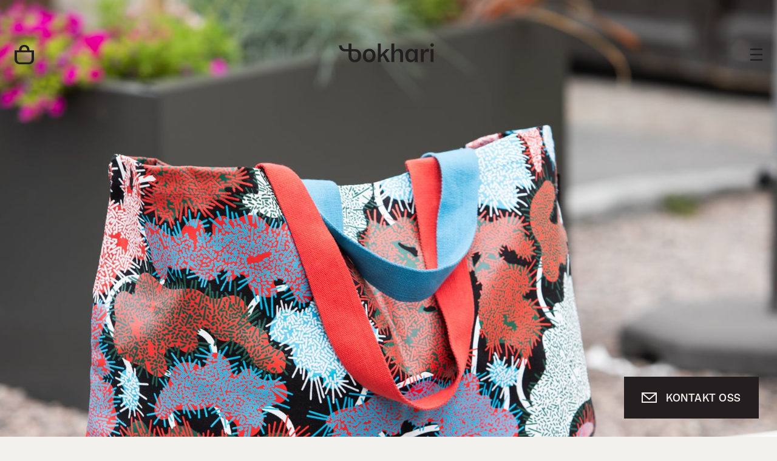

--- FILE ---
content_type: text/html; charset=UTF-8
request_url: https://bokhari.no/byhands/
body_size: 13158
content:
<!DOCTYPE html>
<html lang="nb-NO">
    <head>
        <meta charset="UTF-8">
        <meta name="viewport" content="width=device-width, initial-scale=1">
        <link rel="profile" href="http://gmpg.org/xfn/11">

        
                
         

        <link href="https://unpkg.com/aos@2.3.1/dist/aos.css" rel="stylesheet">

        <meta name='robots' content='index, follow, max-image-preview:large, max-snippet:-1, max-video-preview:-1' />
	<style>img:is([sizes="auto" i], [sizes^="auto," i]) { contain-intrinsic-size: 3000px 1500px }</style>
	<link rel="alternate" hreflang="en" href="https://bokhari.no/en/byhands/" />
<link rel="alternate" hreflang="no" href="https://bokhari.no/byhands/" />
<link rel="alternate" hreflang="x-default" href="https://bokhari.no/byhands/" />

	<!-- This site is optimized with the Yoast SEO plugin v26.5 - https://yoast.com/wordpress/plugins/seo/ -->
	<title>Bokhari x byHands Collection - Bokhari</title>
	<link rel="canonical" href="https://bokhari.no/byhands/" />
	<meta property="og:locale" content="nb_NO" />
	<meta property="og:type" content="article" />
	<meta property="og:title" content="Bokhari x byHands Collection" />
	<meta property="og:description" content="Ti av ByHands&#039; dyktige illustratører har fått fritt utfolde seg på Bokharis nye merch-kolleksjon. Resultatet er 12 spennende produkter, alle laget av resirkulert bomull med unike illustrasjoner trykket for hånd med silketrykk." />
	<meta property="og:url" content="https://bokhari.no/byhands/" />
	<meta property="og:site_name" content="Bokhari" />
	<meta property="article:modified_time" content="2025-11-18T21:23:08+00:00" />
	<meta property="og:image" content="https://bokhari.no/wp-content/uploads/BxbH012-Zarina-Saidova-Backpack-ii-scaled.jpg" />
	<meta property="og:image:width" content="2048" />
	<meta property="og:image:height" content="1365" />
	<meta property="og:image:type" content="image/jpeg" />
	<meta name="twitter:card" content="summary_large_image" />
	<script type="application/ld+json" class="yoast-schema-graph">{"@context":"https://schema.org","@graph":[{"@type":"WebPage","@id":"https://bokhari.no/byhands/","url":"https://bokhari.no/byhands/","name":"Bokhari x byHands Collection - Bokhari","isPartOf":{"@id":"https://bokhari.no/#website"},"primaryImageOfPage":{"@id":"https://bokhari.no/byhands/#primaryimage"},"image":{"@id":"https://bokhari.no/byhands/#primaryimage"},"thumbnailUrl":"https://bokhari.no/wp-content/uploads/Magnus-Voll-Mathiassen-Oversized-bag-iii.jpg","datePublished":"2023-08-02T19:38:02+00:00","dateModified":"2025-11-18T21:23:08+00:00","breadcrumb":{"@id":"https://bokhari.no/byhands/#breadcrumb"},"inLanguage":"nb-NO","potentialAction":[{"@type":"ReadAction","target":["https://bokhari.no/byhands/"]}]},{"@type":"ImageObject","inLanguage":"nb-NO","@id":"https://bokhari.no/byhands/#primaryimage","url":"https://bokhari.no/wp-content/uploads/Magnus-Voll-Mathiassen-Oversized-bag-iii.jpg","contentUrl":"https://bokhari.no/wp-content/uploads/Magnus-Voll-Mathiassen-Oversized-bag-iii.jpg","width":1772,"height":1181},{"@type":"BreadcrumbList","@id":"https://bokhari.no/byhands/#breadcrumb","itemListElement":[{"@type":"ListItem","position":1,"name":"Hjem","item":"https://bokhari.no/"},{"@type":"ListItem","position":2,"name":"Bokhari x byHands Collection"}]},{"@type":"WebSite","@id":"https://bokhari.no/#website","url":"https://bokhari.no/","name":"Bokhari","description":"","publisher":{"@id":"https://bokhari.no/#organization"},"potentialAction":[{"@type":"SearchAction","target":{"@type":"EntryPoint","urlTemplate":"https://bokhari.no/?s={search_term_string}"},"query-input":{"@type":"PropertyValueSpecification","valueRequired":true,"valueName":"search_term_string"}}],"inLanguage":"nb-NO"},{"@type":"Organization","@id":"https://bokhari.no/#organization","name":"Bokhari","url":"https://bokhari.no/","logo":{"@type":"ImageObject","inLanguage":"nb-NO","@id":"https://bokhari.no/#/schema/logo/image/","url":"https://bokhari.no/wp-content/uploads/logo.svg","contentUrl":"https://bokhari.no/wp-content/uploads/logo.svg","caption":"Bokhari"},"image":{"@id":"https://bokhari.no/#/schema/logo/image/"}}]}</script>
	<!-- / Yoast SEO plugin. -->


<link rel='dns-prefetch' href='//cdn.jsdelivr.net' />
<link rel='dns-prefetch' href='//cdnjs.cloudflare.com' />
<link rel='dns-prefetch' href='//unpkg.com' />
<link rel="alternate" type="application/rss+xml" title="Bokhari &raquo; strøm" href="https://bokhari.no/feed/" />
<link rel="alternate" type="application/rss+xml" title="Bokhari &raquo; kommentarstrøm" href="https://bokhari.no/comments/feed/" />
<style id='classic-theme-styles-inline-css' type='text/css'>
/*! This file is auto-generated */
.wp-block-button__link{color:#fff;background-color:#32373c;border-radius:9999px;box-shadow:none;text-decoration:none;padding:calc(.667em + 2px) calc(1.333em + 2px);font-size:1.125em}.wp-block-file__button{background:#32373c;color:#fff;text-decoration:none}
</style>
<style id='global-styles-inline-css' type='text/css'>
:root{--wp--preset--aspect-ratio--square: 1;--wp--preset--aspect-ratio--4-3: 4/3;--wp--preset--aspect-ratio--3-4: 3/4;--wp--preset--aspect-ratio--3-2: 3/2;--wp--preset--aspect-ratio--2-3: 2/3;--wp--preset--aspect-ratio--16-9: 16/9;--wp--preset--aspect-ratio--9-16: 9/16;--wp--preset--color--black: #000000;--wp--preset--color--cyan-bluish-gray: #abb8c3;--wp--preset--color--white: #ffffff;--wp--preset--color--pale-pink: #f78da7;--wp--preset--color--vivid-red: #cf2e2e;--wp--preset--color--luminous-vivid-orange: #ff6900;--wp--preset--color--luminous-vivid-amber: #fcb900;--wp--preset--color--light-green-cyan: #7bdcb5;--wp--preset--color--vivid-green-cyan: #00d084;--wp--preset--color--pale-cyan-blue: #8ed1fc;--wp--preset--color--vivid-cyan-blue: #0693e3;--wp--preset--color--vivid-purple: #9b51e0;--wp--preset--gradient--vivid-cyan-blue-to-vivid-purple: linear-gradient(135deg,rgba(6,147,227,1) 0%,rgb(155,81,224) 100%);--wp--preset--gradient--light-green-cyan-to-vivid-green-cyan: linear-gradient(135deg,rgb(122,220,180) 0%,rgb(0,208,130) 100%);--wp--preset--gradient--luminous-vivid-amber-to-luminous-vivid-orange: linear-gradient(135deg,rgba(252,185,0,1) 0%,rgba(255,105,0,1) 100%);--wp--preset--gradient--luminous-vivid-orange-to-vivid-red: linear-gradient(135deg,rgba(255,105,0,1) 0%,rgb(207,46,46) 100%);--wp--preset--gradient--very-light-gray-to-cyan-bluish-gray: linear-gradient(135deg,rgb(238,238,238) 0%,rgb(169,184,195) 100%);--wp--preset--gradient--cool-to-warm-spectrum: linear-gradient(135deg,rgb(74,234,220) 0%,rgb(151,120,209) 20%,rgb(207,42,186) 40%,rgb(238,44,130) 60%,rgb(251,105,98) 80%,rgb(254,248,76) 100%);--wp--preset--gradient--blush-light-purple: linear-gradient(135deg,rgb(255,206,236) 0%,rgb(152,150,240) 100%);--wp--preset--gradient--blush-bordeaux: linear-gradient(135deg,rgb(254,205,165) 0%,rgb(254,45,45) 50%,rgb(107,0,62) 100%);--wp--preset--gradient--luminous-dusk: linear-gradient(135deg,rgb(255,203,112) 0%,rgb(199,81,192) 50%,rgb(65,88,208) 100%);--wp--preset--gradient--pale-ocean: linear-gradient(135deg,rgb(255,245,203) 0%,rgb(182,227,212) 50%,rgb(51,167,181) 100%);--wp--preset--gradient--electric-grass: linear-gradient(135deg,rgb(202,248,128) 0%,rgb(113,206,126) 100%);--wp--preset--gradient--midnight: linear-gradient(135deg,rgb(2,3,129) 0%,rgb(40,116,252) 100%);--wp--preset--font-size--small: 13px;--wp--preset--font-size--medium: 20px;--wp--preset--font-size--large: 36px;--wp--preset--font-size--x-large: 42px;--wp--preset--spacing--20: 0.44rem;--wp--preset--spacing--30: 0.67rem;--wp--preset--spacing--40: 1rem;--wp--preset--spacing--50: 1.5rem;--wp--preset--spacing--60: 2.25rem;--wp--preset--spacing--70: 3.38rem;--wp--preset--spacing--80: 5.06rem;--wp--preset--shadow--natural: 6px 6px 9px rgba(0, 0, 0, 0.2);--wp--preset--shadow--deep: 12px 12px 50px rgba(0, 0, 0, 0.4);--wp--preset--shadow--sharp: 6px 6px 0px rgba(0, 0, 0, 0.2);--wp--preset--shadow--outlined: 6px 6px 0px -3px rgba(255, 255, 255, 1), 6px 6px rgba(0, 0, 0, 1);--wp--preset--shadow--crisp: 6px 6px 0px rgba(0, 0, 0, 1);}:where(.is-layout-flex){gap: 0.5em;}:where(.is-layout-grid){gap: 0.5em;}body .is-layout-flex{display: flex;}.is-layout-flex{flex-wrap: wrap;align-items: center;}.is-layout-flex > :is(*, div){margin: 0;}body .is-layout-grid{display: grid;}.is-layout-grid > :is(*, div){margin: 0;}:where(.wp-block-columns.is-layout-flex){gap: 2em;}:where(.wp-block-columns.is-layout-grid){gap: 2em;}:where(.wp-block-post-template.is-layout-flex){gap: 1.25em;}:where(.wp-block-post-template.is-layout-grid){gap: 1.25em;}.has-black-color{color: var(--wp--preset--color--black) !important;}.has-cyan-bluish-gray-color{color: var(--wp--preset--color--cyan-bluish-gray) !important;}.has-white-color{color: var(--wp--preset--color--white) !important;}.has-pale-pink-color{color: var(--wp--preset--color--pale-pink) !important;}.has-vivid-red-color{color: var(--wp--preset--color--vivid-red) !important;}.has-luminous-vivid-orange-color{color: var(--wp--preset--color--luminous-vivid-orange) !important;}.has-luminous-vivid-amber-color{color: var(--wp--preset--color--luminous-vivid-amber) !important;}.has-light-green-cyan-color{color: var(--wp--preset--color--light-green-cyan) !important;}.has-vivid-green-cyan-color{color: var(--wp--preset--color--vivid-green-cyan) !important;}.has-pale-cyan-blue-color{color: var(--wp--preset--color--pale-cyan-blue) !important;}.has-vivid-cyan-blue-color{color: var(--wp--preset--color--vivid-cyan-blue) !important;}.has-vivid-purple-color{color: var(--wp--preset--color--vivid-purple) !important;}.has-black-background-color{background-color: var(--wp--preset--color--black) !important;}.has-cyan-bluish-gray-background-color{background-color: var(--wp--preset--color--cyan-bluish-gray) !important;}.has-white-background-color{background-color: var(--wp--preset--color--white) !important;}.has-pale-pink-background-color{background-color: var(--wp--preset--color--pale-pink) !important;}.has-vivid-red-background-color{background-color: var(--wp--preset--color--vivid-red) !important;}.has-luminous-vivid-orange-background-color{background-color: var(--wp--preset--color--luminous-vivid-orange) !important;}.has-luminous-vivid-amber-background-color{background-color: var(--wp--preset--color--luminous-vivid-amber) !important;}.has-light-green-cyan-background-color{background-color: var(--wp--preset--color--light-green-cyan) !important;}.has-vivid-green-cyan-background-color{background-color: var(--wp--preset--color--vivid-green-cyan) !important;}.has-pale-cyan-blue-background-color{background-color: var(--wp--preset--color--pale-cyan-blue) !important;}.has-vivid-cyan-blue-background-color{background-color: var(--wp--preset--color--vivid-cyan-blue) !important;}.has-vivid-purple-background-color{background-color: var(--wp--preset--color--vivid-purple) !important;}.has-black-border-color{border-color: var(--wp--preset--color--black) !important;}.has-cyan-bluish-gray-border-color{border-color: var(--wp--preset--color--cyan-bluish-gray) !important;}.has-white-border-color{border-color: var(--wp--preset--color--white) !important;}.has-pale-pink-border-color{border-color: var(--wp--preset--color--pale-pink) !important;}.has-vivid-red-border-color{border-color: var(--wp--preset--color--vivid-red) !important;}.has-luminous-vivid-orange-border-color{border-color: var(--wp--preset--color--luminous-vivid-orange) !important;}.has-luminous-vivid-amber-border-color{border-color: var(--wp--preset--color--luminous-vivid-amber) !important;}.has-light-green-cyan-border-color{border-color: var(--wp--preset--color--light-green-cyan) !important;}.has-vivid-green-cyan-border-color{border-color: var(--wp--preset--color--vivid-green-cyan) !important;}.has-pale-cyan-blue-border-color{border-color: var(--wp--preset--color--pale-cyan-blue) !important;}.has-vivid-cyan-blue-border-color{border-color: var(--wp--preset--color--vivid-cyan-blue) !important;}.has-vivid-purple-border-color{border-color: var(--wp--preset--color--vivid-purple) !important;}.has-vivid-cyan-blue-to-vivid-purple-gradient-background{background: var(--wp--preset--gradient--vivid-cyan-blue-to-vivid-purple) !important;}.has-light-green-cyan-to-vivid-green-cyan-gradient-background{background: var(--wp--preset--gradient--light-green-cyan-to-vivid-green-cyan) !important;}.has-luminous-vivid-amber-to-luminous-vivid-orange-gradient-background{background: var(--wp--preset--gradient--luminous-vivid-amber-to-luminous-vivid-orange) !important;}.has-luminous-vivid-orange-to-vivid-red-gradient-background{background: var(--wp--preset--gradient--luminous-vivid-orange-to-vivid-red) !important;}.has-very-light-gray-to-cyan-bluish-gray-gradient-background{background: var(--wp--preset--gradient--very-light-gray-to-cyan-bluish-gray) !important;}.has-cool-to-warm-spectrum-gradient-background{background: var(--wp--preset--gradient--cool-to-warm-spectrum) !important;}.has-blush-light-purple-gradient-background{background: var(--wp--preset--gradient--blush-light-purple) !important;}.has-blush-bordeaux-gradient-background{background: var(--wp--preset--gradient--blush-bordeaux) !important;}.has-luminous-dusk-gradient-background{background: var(--wp--preset--gradient--luminous-dusk) !important;}.has-pale-ocean-gradient-background{background: var(--wp--preset--gradient--pale-ocean) !important;}.has-electric-grass-gradient-background{background: var(--wp--preset--gradient--electric-grass) !important;}.has-midnight-gradient-background{background: var(--wp--preset--gradient--midnight) !important;}.has-small-font-size{font-size: var(--wp--preset--font-size--small) !important;}.has-medium-font-size{font-size: var(--wp--preset--font-size--medium) !important;}.has-large-font-size{font-size: var(--wp--preset--font-size--large) !important;}.has-x-large-font-size{font-size: var(--wp--preset--font-size--x-large) !important;}
:where(.wp-block-post-template.is-layout-flex){gap: 1.25em;}:where(.wp-block-post-template.is-layout-grid){gap: 1.25em;}
:where(.wp-block-columns.is-layout-flex){gap: 2em;}:where(.wp-block-columns.is-layout-grid){gap: 2em;}
:root :where(.wp-block-pullquote){font-size: 1.5em;line-height: 1.6;}
</style>
<link rel='stylesheet' id='wcml-dropdown-0-css' href='//bokhari.no/wp-content/plugins/woocommerce-multilingual/templates/currency-switchers/legacy-dropdown/style.css?ver=5.5.3' type='text/css' media='all' />
<link rel='stylesheet' id='woocommerce-layout-css' href='https://bokhari.no/wp-content/plugins/woocommerce/assets/css/woocommerce-layout.css?ver=10.3.5' type='text/css' media='all' />
<link rel='stylesheet' id='woocommerce-smallscreen-css' href='https://bokhari.no/wp-content/plugins/woocommerce/assets/css/woocommerce-smallscreen.css?ver=10.3.5' type='text/css' media='only screen and (max-width: 768px)' />
<link rel='stylesheet' id='woocommerce-general-css' href='https://bokhari.no/wp-content/plugins/woocommerce/assets/css/woocommerce.css?ver=10.3.5' type='text/css' media='all' />
<style id='woocommerce-inline-inline-css' type='text/css'>
.woocommerce form .form-row .required { visibility: visible; }
</style>
<link rel='stylesheet' id='wpml-legacy-horizontal-list-0-css' href='https://bokhari.no/wp-content/plugins/sitepress-multilingual-cms/templates/language-switchers/legacy-list-horizontal/style.min.css?ver=1' type='text/css' media='all' />
<link rel='stylesheet' id='wpml-menu-item-0-css' href='https://bokhari.no/wp-content/plugins/sitepress-multilingual-cms/templates/language-switchers/menu-item/style.min.css?ver=1' type='text/css' media='all' />
<link rel='stylesheet' id='brands-styles-css' href='https://bokhari.no/wp-content/plugins/woocommerce/assets/css/brands.css?ver=10.3.5' type='text/css' media='all' />
<link rel='stylesheet' id='slick-styles-css' href='https://bokhari.no/wp-content/themes/bokhari-live/css/slick.css?ver=6.8.3' type='text/css' media='all' />
<link rel='stylesheet' id='theme-styles-css' href='https://bokhari.no/wp-content/themes/bokhari-live/css/app.min.css?ver=1518' type='text/css' media='all' />
<link rel='stylesheet' id='lightbox-styles-css' href='https://cdnjs.cloudflare.com/ajax/libs/fancybox/3.5.7/jquery.fancybox.min.css?ver=6.8.3' type='text/css' media='all' />
<link rel='stylesheet' id='select-2-styles-css' href='https://cdn.jsdelivr.net/npm/select2@4.0.13/dist/css/select2.min.css?ver=6.8.3' type='text/css' media='all' />
<link rel='stylesheet' id='vipps-gw-css' href='https://bokhari.no/wp-content/plugins/woo-vipps/payment/css/vipps.css?ver=1764062829' type='text/css' media='all' />
<script type="text/javascript" id="wpml-cookie-js-extra">
/* <![CDATA[ */
var wpml_cookies = {"wp-wpml_current_language":{"value":"no","expires":1,"path":"\/"}};
var wpml_cookies = {"wp-wpml_current_language":{"value":"no","expires":1,"path":"\/"}};
/* ]]> */
</script>
<script type="text/javascript" src="https://bokhari.no/wp-content/plugins/sitepress-multilingual-cms/res/js/cookies/language-cookie.js?ver=486900" id="wpml-cookie-js" defer="defer" data-wp-strategy="defer"></script>
<script type="text/javascript" src="https://bokhari.no/wp-includes/js/jquery/jquery.min.js?ver=3.7.1" id="jquery-core-js"></script>
<script type="text/javascript" src="https://bokhari.no/wp-includes/js/jquery/jquery-migrate.min.js?ver=3.4.1" id="jquery-migrate-js"></script>
<script type="text/javascript" src="https://bokhari.no/wp-content/plugins/woocommerce/assets/js/jquery-blockui/jquery.blockUI.min.js?ver=2.7.0-wc.10.3.5" id="wc-jquery-blockui-js" defer="defer" data-wp-strategy="defer"></script>
<script type="text/javascript" id="wc-add-to-cart-js-extra">
/* <![CDATA[ */
var wc_add_to_cart_params = {"ajax_url":"\/wp-admin\/admin-ajax.php","wc_ajax_url":"\/?wc-ajax=%%endpoint%%","i18n_view_cart":"Vis handlekurv","cart_url":"https:\/\/bokhari.no\/handlekurv\/","is_cart":"","cart_redirect_after_add":"no"};
/* ]]> */
</script>
<script type="text/javascript" src="https://bokhari.no/wp-content/plugins/woocommerce/assets/js/frontend/add-to-cart.min.js?ver=10.3.5" id="wc-add-to-cart-js" defer="defer" data-wp-strategy="defer"></script>
<script type="text/javascript" src="https://bokhari.no/wp-content/plugins/woocommerce/assets/js/js-cookie/js.cookie.min.js?ver=2.1.4-wc.10.3.5" id="wc-js-cookie-js" defer="defer" data-wp-strategy="defer"></script>
<script type="text/javascript" id="woocommerce-js-extra">
/* <![CDATA[ */
var woocommerce_params = {"ajax_url":"\/wp-admin\/admin-ajax.php","wc_ajax_url":"\/?wc-ajax=%%endpoint%%","i18n_password_show":"Vis passord","i18n_password_hide":"Skjul passord"};
/* ]]> */
</script>
<script type="text/javascript" src="https://bokhari.no/wp-content/plugins/woocommerce/assets/js/frontend/woocommerce.min.js?ver=10.3.5" id="woocommerce-js" defer="defer" data-wp-strategy="defer"></script>
<link rel="https://api.w.org/" href="https://bokhari.no/wp-json/" /><link rel="alternate" title="JSON" type="application/json" href="https://bokhari.no/wp-json/wp/v2/pages/25942" /><link rel="EditURI" type="application/rsd+xml" title="RSD" href="https://bokhari.no/xmlrpc.php?rsd" />
<link rel='shortlink' href='https://bokhari.no/?p=25942' />
<link rel="alternate" title="oEmbed (JSON)" type="application/json+oembed" href="https://bokhari.no/wp-json/oembed/1.0/embed?url=https%3A%2F%2Fbokhari.no%2Fbyhands%2F" />
<link rel="alternate" title="oEmbed (XML)" type="text/xml+oembed" href="https://bokhari.no/wp-json/oembed/1.0/embed?url=https%3A%2F%2Fbokhari.no%2Fbyhands%2F&#038;format=xml" />
<meta name="generator" content="WPML ver:4.8.6 stt:1,38;" />
<style>
    html {
      touch-action: manipulation;
    }
  </style>	<style>
		.payment_method_dintero_checkout a
		.payment_method_dintero_checkout a:hover,
		.payment_method_dintero_checkout a:focus,
		.payment_method_dintero_checkout a:active {
			margin: 0;
			padding: 0;
			border: 0;
			text-shadow: none;
			box-shadow: none;
			outline: none;
			text-decoration: none;
		}
	</style>
			<noscript><style>.woocommerce-product-gallery{ opacity: 1 !important; }</style></noscript>
	<link rel="icon" href="https://bokhari.no/wp-content/uploads/bokhari_favicon.png" sizes="32x32" />
<link rel="icon" href="https://bokhari.no/wp-content/uploads/bokhari_favicon.png" sizes="192x192" />
<link rel="apple-touch-icon" href="https://bokhari.no/wp-content/uploads/bokhari_favicon.png" />
<meta name="msapplication-TileImage" content="https://bokhari.no/wp-content/uploads/bokhari_favicon.png" />
		<style type="text/css" id="wp-custom-css">
			/*.shop-link {
	display:none;
}*/
/**********SIMPLE CONTENT BLOCK***********/

.content-block__excerpt {
    max-width: 920px;




/**********DROP-DOWN MENU***********/

.menu-wrapper ul li {
	padding-left:0
}

.fly-menu .menu-wrapper .menu {
    margin-top: 220px;
    margin-bottom: 120px;
}

/**********IMAGE+CAPTION***********/
.imagecap-block__title {
	padding-right: 1.875rem;
  padding-left: 1.875rem;
}

/**********FOOTER***********/

.footer .menu li a {
	font-size: 0.75rem;
}

.footer .menu li:not(:last-child) {
    margin-right: 30px;
		line-height: 2rem;
}

.footer__address {
    font-size: 0.75rem;
    line-height: 1.5rem;
}
/**********HERO***********/

.hero-banner .content-wrap {
    padding-top: 50px;
    padding-bottom: 50px;
}



/**********MEDIA QUERIES***********/


@media (max-width: 1600px){
.repeater-block .content-holder {
    padding: 0 40px!important;
}

.hero-banner {
    min-height: 800px;
}
	
.hero-banner__right {
    min-height: 800px;
}
	
}

@media (max-width: 1440px){
.repeater-block .content-holder .repeater-block__link {
    bottom: 50px;
}

.hero-banner {
    min-height: 720px;
}
.hero-banner__right {
    min-height: 720px;
}



}

@media (max-width: 1200px) and (min-width: 1024px){
.repeater-block .content-holder .repeater-block__link {
    bottom: 50px;
}

.hero-banner {
    min-height: 640px;
}
.hero-banner__right {
    min-height: 640px;
}

.hero-banner .content-wrap {
    padding: 0px 60px;
}
	
.h2, h2 {
    font-size: 2rem;
    line-height: 3rem;
}


}


@media print, screen and (max-width: 63.99875em){
	
.footer .menu li:not(:last-child) {
    margin-right: 0;
}
	
.repeater-block .content-holder {
    padding: 0 50px;
}
	
.imagecap-block__title {
	padding-right: 0;
  padding-left: 0;
}
	
}


		</style>
		
        
                
        <script>
            var sliderSpeed = 500        </script>

        <style>
            .single-product.woocommerce .top-section .summary .cart .quantity.hidden {
                display: none;
            }
            .vipps-buy-now {
                display: inline-block !important;
                /*width: 100% !important;*/
                border-radius: 0 !important;
                padding: 25px 31px !important;
                color: #fff !important;
                background-color: #231F20 !important;
                float: none !important; 
            }
            .woocommerce-info.vipps-info {
                background-color: #231F20;
                color: #fff !important;
            }
            .woocommerce-info.vipps-info::before {
                color: #fff;
            }
            .woocommerce-info.vipps-info a {
                color: #fff !important;
            }
            
            .vipps-buy-now:hover {
                color: #fff !important;
                background-color: #231F20 !important;
            }
            .single-product.woocommerce .top-section .summary .cart.variations_form {
                display: block !important;
            }
            .woocommerce div.product form.cart div.quantity {
                float: none !important;
            }
            .page-id--99 .main-wrapper {
                margin-top: 180px;
            }
            .page-id--99 .main-wrapper .btn {
                text-decoration: none;
                margin-top: 30px;
                padding: 25px 31px;
            }
            @media print, screen and (max-width: 1024px) {
                .vipps-buy-now {
                    margin-top: 50px !important;
                }
            }


           /* .wcml_currency_switcher {
                display: none;
            }*/


        
            .single-product.woocommerce .top-section .flex-control-nav li a {
                opacity: .4;
                background-color: #FFFFFF;
                -webkit-box-shadow: 0px 0px 10px 0px rgba(0,0,0,1);
                -moz-box-shadow: 0px 0px 10px 0px rgba(0,0,0,1);
                box-shadow: 0px 0px 10px 0px rgba(0,0,0,1);
            }


            /* -------- Reset button for variations -------- */

            .single-product.woocommerce .top-section .summary .cart.variations_form .variations tr td.value .reset_variations {
                /*white-space: nowrap;
                margin-left: 10px;*/
                display: none !important;
            }
        </style>  

        <link href="/wp-content/themes/bokhari-live/scss/override.css" rel="stylesheet">
        
    </head>
    
    <body class="wp-singular page-template-default page page-id-25942 wp-custom-logo wp-theme-bokhari-live theme-bokhari-live woocommerce-no-js no" id="top">

        
        
        <header class="header lightshadow ">
            <!-- Main header items -->
            <div class="grid-x align-middle">
                <div class="cell small-2 medium-5 large-5">
                    <div class="no-list grid-x align-middle margin-0 header__link">
                        <ul>
                            <li>
                                                                <a href="https://bokhari.no/handlekurv" class="cart-dark">
                                    <span class="cart-content ">
                                        <img src="https://bokhari.no/wp-content/uploads/images/cart-icon.svg" class="cart-icon" alt="cart-icon"> 
                                                                            </span>
                                </a>

                                <a href="https://bokhari.no/handlekurv" class="cart-light">
                                    <span class="cart-content-light ">
                                        <img src="https://bokhari.no/wp-content/uploads/images/cart-icon-light.svg" class="cart-icon" alt="cart-icon"> 
                                                                            </span>
                                </a>
                            </li>
                        </ul>
                        <div class="menu-toppmeny-container"><ul id="menu-toppmeny" class="menu"><li id="menu-item-25327" class="menu-item menu-item-type-post_type menu-item-object-page menu-item-25327"><a href="https://bokhari.no/butikk/">Butikk</a></li>
<li id="menu-item-24268" class="menu-item menu-item-type-post_type menu-item-object-page menu-item-24268"><a href="https://bokhari.no/merch/">Merch</a></li>
<li id="menu-item-32924" class="menu-item menu-item-type-post_type menu-item-object-page menu-item-32924"><a href="https://bokhari.no/interior/">Interior</a></li>
<li id="menu-item-24274" class="menu-item menu-item-type-post_type menu-item-object-page menu-item-24274"><a href="https://bokhari.no/om/">Om oss</a></li>
<li id="menu-item-32885" class="menu-item menu-item-type-post_type menu-item-object-page menu-item-32885"><a href="https://bokhari.no/aktuelt/">Aktuelt</a></li>
</ul></div>                    </div>
                    
                </div>
                <div class="cell small-8 medium-2 large-2 text-center">
                    <div class="site-logo">
                                                <a href="https://bokhari.no" class="logo">
                            <img src="https://bokhari.no/wp-content/uploads/logo.svg" onerror="this.src='';" class="default-logo" alt="Bokhari" title="Bokhari" />
                             <img src="https://bokhari.no/wp-content/uploads/light.svg" onerror="this.src='';" class="light-logo" alt="Bokhari" title="Bokhari" />
                        </a>
                    </div>
                </div>
                <div class="cell small-2 medium-5 large-5 text-right">
                    
<div class="wpml-ls-statics-shortcode_actions wpml-ls wpml-ls-legacy-list-horizontal">
	<ul role="menu"><li class="wpml-ls-slot-shortcode_actions wpml-ls-item wpml-ls-item-en wpml-ls-first-item wpml-ls-last-item wpml-ls-item-legacy-list-horizontal" role="none">
				<a href="https://bokhari.no/en/byhands/" class="wpml-ls-link" role="menuitem"  aria-label="Switch to English" title="Switch to English" >
                    <span class="wpml-ls-native" lang="en">English</span></a>
			</li></ul>
</div>
                    <div class="ham cursor-pointer">
                        <!--<img src="https://bokhari.no/wp-content/uploads/images/ham.svg" class="ham-icon" alt="ham-icon">  -->
                    </div>
                    <div class="close-icon cursor-pointer">
                        <img src="https://bokhari.no/wp-content/uploads/images/close-light.svg" alt="close-icon">  
                    </div>
                </div>
            </div>
            
            <!-- Flyout hamburger menu -->
            <div class="fly-menu">
                <div class="menu-wrapper">
                    <div class="menu-toppmeny-container"><ul id="menu-toppmeny-1" class="menu"><li class="menu-item menu-item-type-post_type menu-item-object-page menu-item-25327"><a href="https://bokhari.no/butikk/">Butikk</a></li>
<li class="menu-item menu-item-type-post_type menu-item-object-page menu-item-24268"><a href="https://bokhari.no/merch/">Merch</a></li>
<li class="menu-item menu-item-type-post_type menu-item-object-page menu-item-32924"><a href="https://bokhari.no/interior/">Interior</a></li>
<li class="menu-item menu-item-type-post_type menu-item-object-page menu-item-24274"><a href="https://bokhari.no/om/">Om oss</a></li>
<li class="menu-item menu-item-type-post_type menu-item-object-page menu-item-32885"><a href="https://bokhari.no/aktuelt/">Aktuelt</a></li>
</ul></div>                </div>
                <!-- Social Links -->
                                                <div class="social-link">
                    <ul>
                                                <li>
                            <a href="https://www.facebook.com/bokhari.no" class="text-uppercase" target="_blank">
                                FACEBOOK
                            </a>
                        </li>
                                                                        <li>
                            <a href="https://www.instagram.com/bokhari.no/" class="text-uppercase" target="_blank">
                                INSTAGRAM
                            </a>
                        </li>
                                            </ul>
                    
<div class="wpml-ls-statics-shortcode_actions wpml-ls wpml-ls-legacy-list-horizontal">
	<ul role="menu"><li class="wpml-ls-slot-shortcode_actions wpml-ls-item wpml-ls-item-en wpml-ls-first-item wpml-ls-last-item wpml-ls-item-legacy-list-horizontal" role="none">
				<a href="https://bokhari.no/en/byhands/" class="wpml-ls-link" role="menuitem"  aria-label="Switch to English" title="Switch to English" >
                    <span class="wpml-ls-native" lang="en">English</span></a>
			</li></ul>
</div>
                </div>
                            </div>

        </header>
        

        <div class="main-wrapper"><!-- Flexible modules -->
<div class="page-modules">
	
<!-- Hero Panel Module-->
  <section class="hero hero-banner grid-x align-center map-container   module-space fullwidth   displayblock image">
        <div class="hero-banner__right position-relative flex-1 " style="background-image: url(https://bokhari.no/wp-content/uploads/Magnus-Voll-Mathiassen-Oversized-bag-iii.jpg)">

      
      <!-- Link -->
                    
              <a class="contact-button" href="mailto:post@bokhari.no" target="_blank"><span>Kontakt oss</span></a>
          </div>
  </section>



<!-- Text content block -->
<section class="text-block medium-spacer map-container module-space" id="">
	<div class="grid-x">
		<div class="cell large-3 show-for-large"></div>
		<div class="column cell large-6 text-center center-col" data-aos="fade-up">
							<h2 class="text-block__title">
					Bokhari x byHands Collection				</h2>
										<div class="text-block__content">
					<p>Ti av ByHands&#8217; dyktige illustratører har fått fritt utfolde seg på Bokharis nye merch-kolleksjon. Resultatet er 12 spennende produkter, alle laget av resirkulert bomull med unike illustrasjoner trykket for hånd med silketrykk.</p>
<p><a href="https://byhands.no/" target="_blank" rel="noopener">byHands</a> representerer noen av Norges mest talentfulle samtidskunstnere. byHands jobber både med nasjonale og internasjonale oppdrag. De prisvinnende illustratørene representerer en unik bredde i ferdigheter og teknikker. byHands ble grunnlagt i 2010 og har siden da vokst til å bli Norges ledende byrå for kommersiell og kunstnerisk illustrasjon.</p>
<p>Illustratørene som er med på dette initiativet er Esra Røise, Frode Skaren, Jon Arne Berg, Julie Wilkinson, Kristian Hammerstad, Magnus Voll Mathiassen, Peter-John de Villiers, Robin Snasen Rengård, Sandra Blikås og Zarina Saidova.</p>
<p>Alle produkter er tilgjengelige for forhandlere &#8211; <a href="mailto:post@bokhari.no">ta kontakt</a>!</p>
<p>Klikk deg inn på bildene under for å lese mer om illustratørene og bestille produkter.</p>
				</div>
					</div>
		<div class="cell large-3 show-for-large"></div>
	</div>
</section>
<!-- Repeater block -->
<section class="repeater-block grid-x align-stretch map-container padding-left-0 padding-right-0 module-space" data-aos="fade-up">
	
		
			<div class="repeater-block__wrapper  grid-x align-center-middle black-var one order-1  
						" >


				



									<div class="content-holder h-100">
													<h2 class="margin-bottom-0 content-title">
								Esra Røise tote bag							</h2>
																			<div class="repeater-block__link">
								<a href="https://bokhari.no/produkt/esra-roise-tote-bag/" target="_blank" class="">
									Les mer								</a>
							</div>
											</div>

				
			</div>

		
			<div class="repeater-block__wrapper  grid-x align-center-middle  one order-2 has-img 
			cursor-pointer			"  style="background-image:url(https://bokhari.no/wp-content/uploads/Esra-Roise-Tote-bag-iii-scaled.jpg)" >


										<a href="https://bokhari.no/produkt/esra-roise-tote-bag/" class="a-full" target="_blank">
						</a>
				



				
			</div>

		
			<div class="repeater-block__wrapper  grid-x align-center-middle black-var one order-3  
						" >


				



									<div class="content-holder h-100">
													<h2 class="margin-bottom-0 content-title">
								Frode Skaren - Oversized bag							</h2>
																			<div class="repeater-block__link">
								<a href="https://bokhari.no/produkt/frode-skaren-oversized-bag/" target="_blank" class="">
									Les mer								</a>
							</div>
											</div>

				
			</div>

		
			<div class="repeater-block__wrapper  grid-x align-center-middle  one order-4 has-img 
			cursor-pointer			"  style="background-image:url(https://bokhari.no/wp-content/uploads/Frode-Skaren-Oversized-bag-ii-1-scaled.jpg)" >


										<a href="https://bokhari.no/produkt/frode-skaren-oversized-bag/" class="a-full" target="_blank">
						</a>
				



				
			</div>

		
			<div class="repeater-block__wrapper  grid-x align-center-middle  one order-5  
						" >


				



									<div class="content-holder h-100">
													<h2 class="margin-bottom-0 content-title">
								Jon Arne Berg - Wine bag I							</h2>
																			<div class="repeater-block__link">
								<a href="https://bokhari.no/produkt/jon-arne-berg-wine-bag-i/" target="_blank" class="">
									Les mer								</a>
							</div>
											</div>

				
			</div>

		
			<div class="repeater-block__wrapper  grid-x align-center-middle  one order-6 has-img 
			cursor-pointer			"  style="background-image:url(https://bokhari.no/wp-content/uploads/Jon-Arne-Berg-Wine-bag-I-i-scaled-e1694456472725.jpg)" >


										<a href="https://bokhari.no/produkt/jon-arne-berg-wine-bag-i/" class="a-full" target="_blank">
						</a>
				



				
			</div>

		
			<div class="repeater-block__wrapper  grid-x align-center-middle  one order-7  
						" >


				



									<div class="content-holder h-100">
													<h2 class="margin-bottom-0 content-title">
								Jon Arne Berg - Wine bag II							</h2>
																			<div class="repeater-block__link">
								<a href="https://bokhari.no/produkt/jon-arne-berg-wine-bag-ii/" target="_blank" class="">
									Les mer								</a>
							</div>
											</div>

				
			</div>

		
			<div class="repeater-block__wrapper  grid-x align-center-middle  one order-8 has-img 
			cursor-pointer			"  style="background-image:url(https://bokhari.no/wp-content/uploads/Jon-Arne-Berg-Wine-bag-II-2-scaled-e1694456506244.jpg)" >


										<a href="https://bokhari.no/produkt/jon-arne-berg-wine-bag-ii/" class="a-full" target="_blank">
						</a>
				



				
			</div>

		
			<div class="repeater-block__wrapper  grid-x align-center-middle black-var one order-9  
						" >


				



									<div class="content-holder h-100">
													<h2 class="margin-bottom-0 content-title">
								Julie Wilkinson - Oversized bag							</h2>
																			<div class="repeater-block__link">
								<a href="https://bokhari.no/produkt/julie-wilkinson-oversized-bag/" target="_blank" class="">
									Les mer								</a>
							</div>
											</div>

				
			</div>

		
			<div class="repeater-block__wrapper  grid-x align-center-middle  one order-10 has-img 
			cursor-pointer			"  style="background-image:url(https://bokhari.no/wp-content/uploads/BxbH005-Julie-Wilkinson-Oversized-bag-vi-scaled-e1694456406938.jpg)" >


										<a href="https://bokhari.no/produkt/julie-wilkinson-oversized-bag/" class="a-full" target="_blank">
						</a>
				



				
			</div>

		
			<div class="repeater-block__wrapper  grid-x align-center-middle black-var one order-11  
						" >


				



									<div class="content-holder h-100">
													<h2 class="margin-bottom-0 content-title">
								Kristian Hammerstad  - Weekend bag							</h2>
																			<div class="repeater-block__link">
								<a href="https://bokhari.no/produkt/kristian-hammerstad-weekend-bag/" target="_blank" class="">
									Les mer								</a>
							</div>
											</div>

				
			</div>

		
			<div class="repeater-block__wrapper  grid-x align-center-middle  one order-12 has-img 
			cursor-pointer			"  style="background-image:url(https://bokhari.no/wp-content/uploads/Kristian-Hammerstad-Weekend-bag-i-scaled.jpg)" >


										<a href="https://bokhari.no/produkt/kristian-hammerstad-weekend-bag/" class="a-full" target="_blank">
						</a>
				



				
			</div>

		
			<div class="repeater-block__wrapper  grid-x align-center-middle  one order-13  
						" >


				



									<div class="content-holder h-100">
													<h2 class="margin-bottom-0 content-title">
								Magnus Voll Mathiassen - Oversized bag							</h2>
																			<div class="repeater-block__link">
								<a href="https://bokhari.no/produkt/magnus-voll-mathiassen-oversized-bag/" target="_blank" class="">
									Les mer								</a>
							</div>
											</div>

				
			</div>

		
			<div class="repeater-block__wrapper  grid-x align-center-middle  one order-14 has-img 
			cursor-pointer			"  style="background-image:url(https://bokhari.no/wp-content/uploads/Magnus-Voll-Mathiassen-Oversized-bag-iii.jpg)" >


										<a href="https://bokhari.no/produkt/magnus-voll-mathiassen-oversized-bag/" class="a-full" target="_blank">
						</a>
				



				
			</div>

		
			<div class="repeater-block__wrapper  grid-x align-center-middle  one order-15  
						" >


				



									<div class="content-holder h-100">
													<h2 class="margin-bottom-0 content-title">
								Peter-John de Villiers - Backpack							</h2>
																			<div class="repeater-block__link">
								<a href="https://bokhari.no/produkt/peter-john-de-villiers-backpack/" target="_blank" class="">
									Les mer								</a>
							</div>
											</div>

				
			</div>

		
			<div class="repeater-block__wrapper  grid-x align-center-middle  one order-16 has-img 
			cursor-pointer			"  style="background-image:url(https://bokhari.no/wp-content/uploads/Peter-John-de-Villiers-Backpack-i-scaled.jpg)" >


										<a href="https://bokhari.no/produkt/peter-john-de-villiers-backpack/" class="a-full" target="_blank">
						</a>
				



				
			</div>

		
			<div class="repeater-block__wrapper  grid-x align-center-middle black-var one order-17  
						" >


				



									<div class="content-holder h-100">
													<h2 class="margin-bottom-0 content-title">
								Robin Snasen Rengård - Yoga bag							</h2>
																			<div class="repeater-block__link">
								<a href="https://bokhari.no/produkt/robin-snasen-rengard-yoga-bag/" target="_blank" class="">
									Les mer								</a>
							</div>
											</div>

				
			</div>

		
			<div class="repeater-block__wrapper  grid-x align-center-middle  one order-18 has-img 
			cursor-pointer			"  style="background-image:url(https://bokhari.no/wp-content/uploads/Robin-Snasen-Rengard-Yoga-bag-i-scaled.jpg)" >


										<a href="https://bokhari.no/produkt/robin-snasen-rengard-yoga-bag/" class="a-full" target="_blank">
						</a>
				



				
			</div>

		
			<div class="repeater-block__wrapper  grid-x align-center-middle black-var one order-19  
						" >


				



									<div class="content-holder h-100">
													<h2 class="margin-bottom-0 content-title">
								Robin Snasen Rengård - Accessory bag							</h2>
																			<div class="repeater-block__link">
								<a href="https://bokhari.no/produkt/robin-snasen-rengard-accessory-bag/" target="_blank" class="">
									Les mer								</a>
							</div>
											</div>

				
			</div>

		
			<div class="repeater-block__wrapper  grid-x align-center-middle  one order-20 has-img 
			cursor-pointer			"  style="background-image:url(https://bokhari.no/wp-content/uploads/Robin-Snasen-Rengard-Accessory-bag-1-scaled.jpg)" >


										<a href="https://bokhari.no/produkt/robin-snasen-rengard-accessory-bag/" class="a-full" target="_blank">
						</a>
				



				
			</div>

		
			<div class="repeater-block__wrapper  grid-x align-center-middle  one order-21  
						" >


				



									<div class="content-holder h-100">
													<h2 class="margin-bottom-0 content-title">
								Sandra Blikås - Gymsack							</h2>
																			<div class="repeater-block__link">
								<a href="https://bokhari.no/produkt/sandra-blikas-gymsack/" target="_blank" class="">
									Les mer								</a>
							</div>
											</div>

				
			</div>

		
			<div class="repeater-block__wrapper  grid-x align-center-middle  one order-22 has-img 
			cursor-pointer			"  style="background-image:url(https://bokhari.no/wp-content/uploads/Sandra-Blikas-Gymsack-iii.jpg)" >


										<a href="https://bokhari.no/produkt/sandra-blikas-gymsack/" class="a-full" target="_blank">
						</a>
				



				
			</div>

		
			<div class="repeater-block__wrapper  grid-x align-center-middle  one order-23  
						" >


				



									<div class="content-holder h-100">
													<h2 class="margin-bottom-0 content-title">
								Zarina Saidova - Backpack							</h2>
																			<div class="repeater-block__link">
								<a href="https://bokhari.no/produkt/zarina-saidova-backpack/" target="_blank" class="">
									Les mer								</a>
							</div>
											</div>

				
			</div>

		
			<div class="repeater-block__wrapper  grid-x align-center-middle  one  has-img 
			cursor-pointer			"  style="background-image:url(https://bokhari.no/wp-content/uploads/BxbH012-Zarina-Saidova-Backpack-ii-scaled.jpg)" >


										<a href="https://bokhari.no/produkt/zarina-saidova-backpack/" class="a-full" target="_blank">
						</a>
				



				
			</div>

		
	</section></div>
</div>

<footer class="footer">
			<section class="social-block">
		<div class="grid-x">
			<div class="cell large-12">
				<div class="social-block__wrapper">
											<h1 class="social-block__title">Nysgjerrig og vil vite mer?</h1>
															<div class="social-block__icon">
						<ul class="no-list margin-0 grid-x align-center">
															<li>
										<a href="https://www.facebook.com/bokhari.no" class="text-uppercase" target="_blank">
												<img src="https://bokhari.no/wp-content/uploads/images/fb.svg" alt="facebook icon">
										</a>
								</li>
																								<li>
										<a href="https://www.instagram.com/bokhari.no/" class="text-uppercase" target="_blank">
											<img src="https://bokhari.no/wp-content/uploads/images/instagram.svg" alt="instagram icon">
										</a>
								</li>
																								<li>
										<a href="mailto:post@bokhari.no" class="text-uppercase">
											<img src="https://bokhari.no/wp-content/uploads/images/mail.svg" alt="email">
										</a>
								</li>
													</ul>
					</div>
									</div>
			</div>
		</div>
	</section>
			<section class="footer__wrapper map-container text-center">
		<div class="grid-x">
			<div class="cell large-12 content-wrap">
									<div class="footer__logo">
						<a href="https://bokhari.no" class="logo">
							<img src="https://bokhari.no/wp-content/uploads/light.svg" onerror="this.src='';" class="footer-logo" alt="footer-logo">
						</a>
					</div>
					
									<div class="scroll-top cursor-pointer show-for-large">
						<img src="https://bokhari.no/wp-content/uploads/images/scroll-icon.svg" class="scroll-icon" alt="scroll-logo">
					</div>
													<div class="newsletter">
						<h2>Meld deg på vårt nyhetsbrev</h2>
						<!-- Begin Mailchimp Signup Form -->
						<div id="mc_embed_signup">
							<form action="https://bokhari.us8.list-manage.com/subscribe/post?u=e8200d1d733797896a2124e03&amp;id=8afcb27b64&amp;f_id=007601e0f0" method="post" id="mc-embedded-subscribe-form" name="mc-embedded-subscribe-form" class="validate" target="_blank" novalidate style="margin: 0px;">
								<div id="mc_embed_signup_scroll">
									<div class="newsletter-form" style="border: 0px;">
										<div class="mc-field-group">
											<div class="wrapper">
												<input type="email" value="" placeholder="Din epostadresse" name="EMAIL" class="required email" id="mce-EMAIL" required>
												<div class="clear frm_submit"><input type="submit" value="Meld meg på" name="subscribe" id="mc-embedded-subscribe" class="btn"></div>
											</div>
										</div>	
									</div>
									<div id="mergeRow-gdpr" class="mergeRow gdpr-mergeRow content__gdprBlock mc-field-group">
										<div class="content__gdpr">
											<fieldset class="mc_fieldset gdprRequired mc-field-group" name="interestgroup_field" style="border: 0px; padding: 0px;">
												<label class="checkbox subfield" for="gdpr_93468" style="margin-top: 10px; position: relative; "><input type="checkbox" id="gdpr_93468" name="gdpr[93468]" value="Y" class="av-checkbox " required style="width: auto; float: left; padding-right: 30px; position: absolute; top: 5px;"><span style="padding-left: 30px;">Jeg ønsker å motta nyhetsbrev</span></label>
											</fieldset>
											</div>
										</div>
										<div id="mce-responses" class="clear foot">
											<div class="response" id="mce-error-response" style="display:none"></div>
											<div class="response" id="mce-success-response" style="display:none"></div>
										</div>
										<div style="position: absolute; left: -5000px;" aria-hidden="true"><input type="text" name="b_e8200d1d733797896a2124e03_8afcb27b64" tabindex="-1" value=""></div>
											<div class="optionalParent">
												<div class="clear foot"></div>
											</div>
										</div>
									</div>
							</form>
						</div>
						<script type='text/javascript' src='//s3.amazonaws.com/downloads.mailchimp.com/js/mc-validate.js'></script><script type='text/javascript'>(function($) {window.fnames = new Array(); window.ftypes = new Array();fnames[0]='EMAIL';ftypes[0]='email';fnames[1]='FNAME';ftypes[1]='text';fnames[2]='LNAME';ftypes[2]='text';fnames[3]='ADDRESS';ftypes[3]='address';fnames[4]='PHONE';ftypes[4]='phone';fnames[5]='BIRTHDAY';ftypes[5]='birthday';}(jQuery));var $mcj = jQuery.noConflict(true);</script>
						<!--End mc_embed_signup-->
					</div>
							</div>
		</div>
		<div class="grid-x align-baseline">
			<div class="cell large-7">
				 <div class="menu-footer-container"><ul id="menu-footer" class="menu"><li id="menu-item-1086" class="menu-item menu-item-type-post_type menu-item-object-page menu-item-1086"><a href="https://bokhari.no/betingelser-og-vilkar/">betingelser og vilkår</a></li>
<li id="menu-item-1087" class="menu-item menu-item-type-post_type menu-item-object-page menu-item-privacy-policy menu-item-1087"><a rel="privacy-policy" href="https://bokhari.no/personvern/">personvern</a></li>
<li id="menu-item-1094" class="menu-item menu-item-type-post_type menu-item-object-page menu-item-1094"><a href="https://bokhari.no/vanlige-sporsmal/">Vanlige spørsmål</a></li>
</ul></div>			</div>
						<div class="cell large-5 text-right">
				<div class="footer__address">
					Bokhari AS, Steinholtvegen 1, 6240 Ørskog, Norway<br />
post@bokhari.no<br />
Org.nr. 821 251 362 MVA				</div>	
			</div>
					</div>
					<div class="scroll-top cursor-pointer hide-for-large">
				<img src="https://bokhari.no/wp-content/uploads/images/scroll-icon.svg" class="scroll-icon" alt="scroll-logo">
			</div>
			
	</section>
	</footer>
<input type="hidden" id="js_is_shop" value="" />
<script type="speculationrules">
{"prefetch":[{"source":"document","where":{"and":[{"href_matches":"\/*"},{"not":{"href_matches":["\/wp-*.php","\/wp-admin\/*","\/wp-content\/uploads\/*","\/wp-content\/*","\/wp-content\/plugins\/*","\/wp-content\/themes\/bokhari-live\/*","\/*\\?(.+)"]}},{"not":{"selector_matches":"a[rel~=\"nofollow\"]"}},{"not":{"selector_matches":".no-prefetch, .no-prefetch a"}}]},"eagerness":"conservative"}]}
</script>
	<script type='text/javascript'>
		(function () {
			var c = document.body.className;
			c = c.replace(/woocommerce-no-js/, 'woocommerce-js');
			document.body.className = c;
		})();
	</script>
	<link rel='stylesheet' id='wc-blocks-style-css' href='https://bokhari.no/wp-content/plugins/woocommerce/assets/client/blocks/wc-blocks.css?ver=wc-10.3.5' type='text/css' media='all' />
<script type="text/javascript" id="wcml-mc-scripts-js-extra">
/* <![CDATA[ */
var wcml_mc_settings = {"wcml_spinner":"https:\/\/bokhari.no\/wp-content\/plugins\/sitepress-multilingual-cms\/res\/img\/ajax-loader.gif","current_currency":{"code":"NOK","symbol":"&#107;&#114;"},"cache_enabled":"1"};
/* ]]> */
</script>
<script type="text/javascript" src="https://bokhari.no/wp-content/plugins/woocommerce-multilingual/res/js/wcml-multi-currency.min.js?ver=5.5.3" id="wcml-mc-scripts-js" defer="defer" data-wp-strategy="defer"></script>
<script type="text/javascript" src="https://cdn.jsdelivr.net/npm/select2@4.0.13/dist/js/select2.min.js?ver=1.0.0" id="select-2-js-js"></script>
<script type="text/javascript" src="https://cdnjs.cloudflare.com/ajax/libs/foundation/6.4.1/js/foundation.min.js?ver=1.0.0" id="foundation-js-js"></script>
<script type="text/javascript" src="https://unpkg.com/aos@2.3.1/dist/aos.js?ver=1.0.0" id="aos-js-js"></script>
<script type="text/javascript" src="https://cdnjs.cloudflare.com/ajax/libs/fancybox/3.5.7/jquery.fancybox.min.js?ver=1.0.0" id="lightbox-js-js"></script>
<script type="text/javascript" src="https://bokhari.no/wp-content/themes/bokhari-live/js/ofi.min.js?ver=1.0.0" id="object-js-js"></script>
<script type="text/javascript" src="https://bokhari.no/wp-content/themes/bokhari-live/js/slick.min.js?ver=1.0.0" id="slick-js-js"></script>
<script type="text/javascript" id="theme-js-js-extra">
/* <![CDATA[ */
var kodeks_ajax = {"ajax_url":"https:\/\/bokhari.no\/wp-admin\/admin-ajax.php"};
/* ]]> */
</script>
<script type="text/javascript" src="https://bokhari.no/wp-content/themes/bokhari-live/js/app.min.js?ver=981" id="theme-js-js"></script>
<script type="text/javascript" id="cart-widget-js-extra">
/* <![CDATA[ */
var actions = {"is_lang_switched":"0","force_reset":"0"};
/* ]]> */
</script>
<script type="text/javascript" src="https://bokhari.no/wp-content/plugins/woocommerce-multilingual/res/js/cart_widget.min.js?ver=5.5.3" id="cart-widget-js" defer="defer" data-wp-strategy="defer"></script>
<script type="text/javascript" src="https://bokhari.no/wp-includes/js/dist/hooks.min.js?ver=4d63a3d491d11ffd8ac6" id="wp-hooks-js"></script>
<script type="text/javascript" id="vipps-gw-js-extra">
/* <![CDATA[ */
var VippsConfig = {"vippsajaxurl":"https:\/\/bokhari.no\/wp-admin\/admin-ajax.php","BuyNowWith":"Kj\u00f8p n\u00e5 med","BuyNowWithVipps":"Kj\u00f8p n\u00e5 med Vipps","vippslogourl":"https:\/\/bokhari.no\/wp-content\/plugins\/woo-vipps\/payment\/img\/vipps_logo_negativ_rgb_transparent.png","vippssmileurl":"https:\/\/bokhari.no\/wp-content\/plugins\/woo-vipps\/payment\/img\/vmp-logo.png","vippsbuynowbutton":"Kj\u00f8p n\u00e5 med Vipps-knapp","vippsbuynowdescription":"Legg til en Kj\u00f8p n\u00e5 med Vipps-knapp til produktblokken","vippslanguage":"no","vippsexpressbuttonurl":"Vipps","logoSvgUrl":"https:\/\/bokhari.no\/wp-content\/plugins\/woo-vipps\/payment\/img\/vipps-rectangular-pay-NO.svg"};
var VippsLocale = {"Continue with Vipps":"Fortsett med Vipps","Vipps":"Vipps"};
/* ]]> */
</script>
<script type="text/javascript" src="https://bokhari.no/wp-content/plugins/woo-vipps/payment/js/vipps.js?ver=1764062829" id="vipps-gw-js"></script>
<script type="text/javascript" src="https://bokhari.no/wp-content/plugins/woocommerce/assets/js/sourcebuster/sourcebuster.min.js?ver=10.3.5" id="sourcebuster-js-js"></script>
<script type="text/javascript" id="wc-order-attribution-js-extra">
/* <![CDATA[ */
var wc_order_attribution = {"params":{"lifetime":1.0e-5,"session":30,"base64":false,"ajaxurl":"https:\/\/bokhari.no\/wp-admin\/admin-ajax.php","prefix":"wc_order_attribution_","allowTracking":true},"fields":{"source_type":"current.typ","referrer":"current_add.rf","utm_campaign":"current.cmp","utm_source":"current.src","utm_medium":"current.mdm","utm_content":"current.cnt","utm_id":"current.id","utm_term":"current.trm","utm_source_platform":"current.plt","utm_creative_format":"current.fmt","utm_marketing_tactic":"current.tct","session_entry":"current_add.ep","session_start_time":"current_add.fd","session_pages":"session.pgs","session_count":"udata.vst","user_agent":"udata.uag"}};
/* ]]> */
</script>
<script type="text/javascript" src="https://bokhari.no/wp-content/plugins/woocommerce/assets/js/frontend/order-attribution.min.js?ver=10.3.5" id="wc-order-attribution-js"></script>
		<script type="text/javascript">
		/* <![CDATA[ */
			if( typeof woocommerce_price_slider_params !== 'undefined' ) {
				woocommerce_price_slider_params.currency_format_symbol = wcml_mc_settings.current_currency.symbol;
			}
		/* ]]> */
		</script>
		</body>
</html>


--- FILE ---
content_type: text/css
request_url: https://bokhari.no/wp-content/themes/bokhari-live/css/app.min.css?ver=1518
body_size: 32804
content:
@charset "UTF-8";
/** Foundation for Sites by ZURB Version 6.6.1 foundation.zurb.com Licensed under MIT Open Source */
@media print, screen and (min-width: 43.75em) { .reveal, .reveal.tiny, .reveal.small, .reveal.large { right: auto; left: auto; margin: 0 auto; } }
/*! normalize.css v8.0.0 | MIT License | github.com/necolas/normalize.css */
html { line-height: 1.15; -webkit-text-size-adjust: 100%; }

body { margin: 0; }

h1 { font-size: 2em; margin: 0.67em 0; }

hr { box-sizing: content-box; height: 0; overflow: visible; }

pre { font-family: monospace, monospace; font-size: 1em; }

a { background-color: transparent; }

abbr[title] { border-bottom: none; text-decoration: underline; text-decoration: underline dotted; }

b, strong { font-weight: bolder; }

code, kbd, samp { font-family: monospace, monospace; font-size: 1em; }

small { font-size: 80%; }

sub, sup { font-size: 75%; line-height: 0; position: relative; vertical-align: baseline; }

sub { bottom: -0.25em; }

sup { top: -0.5em; }

img { border-style: none; }

button, input, optgroup, select, textarea { font-family: inherit; font-size: 100%; line-height: 1.15; margin: 0; }

button, input { overflow: visible; }

button, select { text-transform: none; }

button, [type="button"], [type="reset"], [type="submit"] { -webkit-appearance: button; }

button::-moz-focus-inner, [type="button"]::-moz-focus-inner, [type="reset"]::-moz-focus-inner, [type="submit"]::-moz-focus-inner { border-style: none; padding: 0; }

button:-moz-focusring, [type="button"]:-moz-focusring, [type="reset"]:-moz-focusring, [type="submit"]:-moz-focusring { outline: 1px dotted ButtonText; }

fieldset { padding: 0.35em 0.75em 0.625em; }

legend { box-sizing: border-box; color: inherit; display: table; max-width: 100%; padding: 0; white-space: normal; }

progress { vertical-align: baseline; }

textarea { overflow: auto; }

[type="checkbox"], [type="radio"] { box-sizing: border-box; padding: 0; }

[type="number"]::-webkit-inner-spin-button, [type="number"]::-webkit-outer-spin-button { height: auto; }

[type="search"] { -webkit-appearance: textfield; outline-offset: -2px; }

[type="search"]::-webkit-search-decoration { -webkit-appearance: none; }

::-webkit-file-upload-button { -webkit-appearance: button; font: inherit; }

details { display: block; }

summary { display: list-item; }

template { display: none; }

[hidden] { display: none; }

.foundation-mq { font-family: "small=0em&medium=43.75em&large=64em&xlarge=75em&xxlarge=90em"; }

html { box-sizing: border-box; font-size: 100%; }

*, *::before, *::after { box-sizing: inherit; }

body { margin: 0; padding: 0; background: #F2F0EB; font-family: "garnett-regular", Arial, sans-serif; font-weight: normal; line-height: 1.5; color: #0a0a0a; -webkit-font-smoothing: antialiased; -moz-osx-font-smoothing: grayscale; }

img { display: inline-block; vertical-align: middle; max-width: 100%; height: auto; -ms-interpolation-mode: bicubic; }

textarea { height: auto; min-height: 50px; border-radius: 0; }

select { box-sizing: border-box; width: 100%; border-radius: 0; }

.map_canvas img, .map_canvas embed, .map_canvas object, .mqa-display img, .mqa-display embed, .mqa-display object { max-width: none !important; }

button { padding: 0; appearance: none; border: 0; border-radius: 0; background: transparent; line-height: 1; cursor: auto; }
[data-whatinput='mouse'] button { outline: 0; }

pre { overflow: auto; }

button, input, optgroup, select, textarea { font-family: inherit; }

.is-visible { display: block !important; }

.is-hidden { display: none !important; }

div, dl, dt, dd, ul, ol, li, h1, h2, h3, h4, h5, h6, pre, form, p, blockquote, th, td { margin: 0; padding: 0; }

p { margin-bottom: 1rem; font-size: inherit; line-height: 1.6; text-rendering: optimizeLegibility; }

em, i { font-style: italic; line-height: inherit; }

strong, b { font-weight: bold; line-height: inherit; }

small { font-size: 80%; line-height: inherit; }

h1, .h1, h2, .h2, h3, .h3, h4, .h4, .woocommerce-cart .woocommerce table.shop_table .product-name a, .orderPlaced .woocommerce-order-details__title, .orderPlaced .woocommerce-customer-details .woocommerce-column__title, h5, .h5, h6, .h6 { font-family: "garnett-regular", Arial, sans-serif; font-style: normal; font-weight: normal; color: inherit; text-rendering: optimizeLegibility; }
h1 small, .h1 small, h2 small, .h2 small, h3 small, .h3 small, h4 small, .h4 small, .woocommerce-cart .woocommerce table.shop_table .product-name a small, .orderPlaced .woocommerce-order-details__title small, .orderPlaced .woocommerce-customer-details .woocommerce-column__title small, h5 small, .h5 small, h6 small, .h6 small { line-height: 0; color: #cacaca; }

h1, .h1 { font-size: 1.5rem; line-height: 1.4; margin-top: 0; margin-bottom: 0.5rem; }

h2, .h2 { font-size: 1.25rem; line-height: 1.4; margin-top: 0; margin-bottom: 0.5rem; }

h3, .h3 { font-size: 1.1875rem; line-height: 1.4; margin-top: 0; margin-bottom: 0.5rem; }

h4, .h4, .woocommerce-cart .woocommerce table.shop_table .product-name a, .orderPlaced .woocommerce-order-details__title, .orderPlaced .woocommerce-customer-details .woocommerce-column__title { font-size: 1.125rem; line-height: 1.4; margin-top: 0; margin-bottom: 0.5rem; }

h5, .h5 { font-size: 1.0625rem; line-height: 1.4; margin-top: 0; margin-bottom: 0.5rem; }

h6, .h6 { font-size: 1rem; line-height: 1.4; margin-top: 0; margin-bottom: 0.5rem; }

@media print, screen and (min-width: 43.75em) { h1, .h1 { font-size: 3rem; }
  h2, .h2 { font-size: 2.5rem; }
  h3, .h3 { font-size: 1.9375rem; }
  h4, .h4, .woocommerce-cart .woocommerce table.shop_table .product-name a, .orderPlaced .woocommerce-order-details__title, .orderPlaced .woocommerce-customer-details .woocommerce-column__title { font-size: 1.5625rem; }
  h5, .h5 { font-size: 1.25rem; }
  h6, .h6 { font-size: 1rem; } }
a { line-height: inherit; color: #0A333E; text-decoration: none; cursor: pointer; }
a:hover, a:focus { color: #092c35; }
a img { border: 0; }

hr { clear: both; max-width: 102.75rem; height: 0; margin: 1.25rem auto; border-top: 0; border-right: 0; border-bottom: 1px solid #cacaca; border-left: 0; }

ul, ol, dl { margin-bottom: 1rem; list-style-position: outside; line-height: 1.6; }

li { font-size: inherit; }

ul { margin-left: 1.25rem; list-style-type: disc; }

ol { margin-left: 1.25rem; }

ul ul, ol ul, ul ol, ol ol { margin-left: 1.25rem; margin-bottom: 0; }

dl { margin-bottom: 1rem; }
dl dt { margin-bottom: 0.3rem; font-weight: bold; }

blockquote { margin: 0 0 1rem; padding: 0.5625rem 1.25rem 0 1.1875rem; border-left: 1px solid #cacaca; }
blockquote, blockquote p { line-height: 1.6; color: #8a8a8a; }

abbr, abbr[title] { border-bottom: 1px dotted #0a0a0a; cursor: help; text-decoration: none; }

figure { margin: 0; }

kbd { margin: 0; padding: 0.125rem 0.25rem 0; background-color: #e6e6e6; font-family: Consolas, "Liberation Mono", Courier, monospace; color: #0a0a0a; }

.subheader { margin-top: 0.2rem; margin-bottom: 0.5rem; font-weight: normal; line-height: 1.4; color: #8a8a8a; }

.lead { font-size: 125%; line-height: 1.6; }

.stat { font-size: 2.5rem; line-height: 1; }
p + .stat { margin-top: -1rem; }

ul.no-bullet, ol.no-bullet { margin-left: 0; list-style: none; }

.cite-block, cite { display: block; color: #8a8a8a; font-size: 0.8125rem; }
.cite-block:before, cite:before { content: "— "; }

.code-inline, code { border: 1px solid #cacaca; background-color: #e6e6e6; font-family: Consolas, "Liberation Mono", Courier, monospace; font-weight: normal; color: #0a0a0a; display: inline; max-width: 100%; word-wrap: break-word; padding: 0.125rem 0.3125rem 0.0625rem; }

.code-block { border: 1px solid #cacaca; background-color: #e6e6e6; font-family: Consolas, "Liberation Mono", Courier, monospace; font-weight: normal; color: #0a0a0a; display: block; overflow: auto; white-space: pre; padding: 1rem; margin-bottom: 1.5rem; }

.text-left { text-align: left; }

.text-right { text-align: right; }

.text-center { text-align: center; }

.text-justify { text-align: justify; }

@media print, screen and (min-width: 43.75em) { .medium-text-left { text-align: left; }
  .medium-text-right { text-align: right; }
  .medium-text-center { text-align: center; }
  .medium-text-justify { text-align: justify; } }
@media print, screen and (min-width: 64em) { .large-text-left { text-align: left; }
  .large-text-right { text-align: right; }
  .large-text-center { text-align: center; }
  .large-text-justify { text-align: justify; } }
.show-for-print { display: none !important; }

@media print { * { background: transparent !important; color: black !important; color-adjust: economy; box-shadow: none !important; text-shadow: none !important; }
  .show-for-print { display: block !important; }
  .hide-for-print { display: none !important; }
  table.show-for-print { display: table !important; }
  thead.show-for-print { display: table-header-group !important; }
  tbody.show-for-print { display: table-row-group !important; }
  tr.show-for-print { display: table-row !important; }
  td.show-for-print { display: table-cell !important; }
  th.show-for-print { display: table-cell !important; }
  a, a:visited { text-decoration: underline; }
  a[href]:after { content: " (" attr(href) ")"; }
  .ir a:after, a[href^='javascript:']:after, a[href^='#']:after { content: ''; }
  abbr[title]:after { content: " (" attr(title) ")"; }
  pre, blockquote { border: 1px solid #8a8a8a; page-break-inside: avoid; }
  thead { display: table-header-group; }
  tr, img { page-break-inside: avoid; }
  img { max-width: 100% !important; }
  @page { margin: 0.5cm; }
  p, h2, h3 { orphans: 3; widows: 3; }
  h2, h3 { page-break-after: avoid; }
  .print-break-inside { page-break-inside: auto; } }
.grid-container { padding-right: 0.625rem; padding-left: 0.625rem; max-width: 102.75rem; margin-left: auto; margin-right: auto; }
@media print, screen and (min-width: 43.75em) { .grid-container { padding-right: 0.9375rem; padding-left: 0.9375rem; } }
.grid-container.fluid { padding-right: 0.625rem; padding-left: 0.625rem; max-width: 100%; margin-left: auto; margin-right: auto; }
@media print, screen and (min-width: 43.75em) { .grid-container.fluid { padding-right: 0.9375rem; padding-left: 0.9375rem; } }
.grid-container.full { padding-right: 0; padding-left: 0; max-width: 100%; margin-left: auto; margin-right: auto; }

.grid-x { display: flex; flex-flow: row wrap; }

.cell { flex: 0 0 auto; min-height: 0px; min-width: 0px; width: 100%; }
.cell.auto { flex: 1 1 0px; }
.cell.shrink { flex: 0 0 auto; }

.grid-x > .auto { width: auto; }
.grid-x > .shrink { width: auto; }

.grid-x > .small-shrink, .grid-x > .small-full, .grid-x > .small-1, .grid-x > .small-2, .grid-x > .small-3, .grid-x > .small-4, .grid-x > .small-5, .grid-x > .small-6, .grid-x > .small-7, .grid-x > .small-8, .grid-x > .small-9, .grid-x > .small-10, .grid-x > .small-11, .grid-x > .small-12 { flex-basis: auto; }

@media print, screen and (min-width: 43.75em) { .grid-x > .medium-shrink, .grid-x > .medium-full, .grid-x > .medium-1, .grid-x > .medium-2, .grid-x > .medium-3, .grid-x > .medium-4, .grid-x > .medium-5, .grid-x > .medium-6, .grid-x > .medium-7, .grid-x > .medium-8, .grid-x > .medium-9, .grid-x > .medium-10, .grid-x > .medium-11, .grid-x > .medium-12 { flex-basis: auto; } }
@media print, screen and (min-width: 64em) { .grid-x > .large-shrink, .grid-x > .large-full, .grid-x > .large-1, .grid-x > .large-2, .grid-x > .large-3, .grid-x > .large-4, .grid-x > .large-5, .grid-x > .large-6, .grid-x > .large-7, .grid-x > .large-8, .grid-x > .large-9, .grid-x > .large-10, .grid-x > .large-11, .grid-x > .large-12 { flex-basis: auto; } }
.grid-x > .small-1, .grid-x > .small-2, .grid-x > .small-3, .grid-x > .small-4, .grid-x > .small-5, .grid-x > .small-6, .grid-x > .small-7, .grid-x > .small-8, .grid-x > .small-9, .grid-x > .small-10, .grid-x > .small-11, .grid-x > .small-12 { flex: 0 0 auto; }

.grid-x > .small-1 { width: 8.3333333333%; }

.grid-x > .small-2 { width: 16.6666666667%; }

.grid-x > .small-3 { width: 25%; }

.grid-x > .small-4 { width: 33.3333333333%; }

.grid-x > .small-5 { width: 41.6666666667%; }

.grid-x > .small-6 { width: 50%; }

.grid-x > .small-7 { width: 58.3333333333%; }

.grid-x > .small-8 { width: 66.6666666667%; }

.grid-x > .small-9 { width: 75%; }

.grid-x > .small-10 { width: 83.3333333333%; }

.grid-x > .small-11 { width: 91.6666666667%; }

.grid-x > .small-12 { width: 100%; }

@media print, screen and (min-width: 43.75em) { .grid-x > .medium-auto { flex: 1 1 0px; width: auto; }
  .grid-x > .medium-shrink, .grid-x > .medium-1, .grid-x > .medium-2, .grid-x > .medium-3, .grid-x > .medium-4, .grid-x > .medium-5, .grid-x > .medium-6, .grid-x > .medium-7, .grid-x > .medium-8, .grid-x > .medium-9, .grid-x > .medium-10, .grid-x > .medium-11, .grid-x > .medium-12 { flex: 0 0 auto; }
  .grid-x > .medium-shrink { width: auto; }
  .grid-x > .medium-1 { width: 8.3333333333%; }
  .grid-x > .medium-2 { width: 16.6666666667%; }
  .grid-x > .medium-3 { width: 25%; }
  .grid-x > .medium-4 { width: 33.3333333333%; }
  .grid-x > .medium-5 { width: 41.6666666667%; }
  .grid-x > .medium-6 { width: 50%; }
  .grid-x > .medium-7 { width: 58.3333333333%; }
  .grid-x > .medium-8 { width: 66.6666666667%; }
  .grid-x > .medium-9 { width: 75%; }
  .grid-x > .medium-10 { width: 83.3333333333%; }
  .grid-x > .medium-11 { width: 91.6666666667%; }
  .grid-x > .medium-12 { width: 100%; } }
@media print, screen and (min-width: 64em) { .grid-x > .large-auto { flex: 1 1 0px; width: auto; }
  .grid-x > .large-shrink, .grid-x > .large-1, .grid-x > .large-2, .grid-x > .large-3, .grid-x > .large-4, .grid-x > .large-5, .grid-x > .large-6, .grid-x > .large-7, .grid-x > .large-8, .grid-x > .large-9, .grid-x > .large-10, .grid-x > .large-11, .grid-x > .large-12 { flex: 0 0 auto; }
  .grid-x > .large-shrink { width: auto; }
  .grid-x > .large-1 { width: 8.3333333333%; }
  .grid-x > .large-2 { width: 16.6666666667%; }
  .grid-x > .large-3 { width: 25%; }
  .grid-x > .large-4 { width: 33.3333333333%; }
  .grid-x > .large-5 { width: 41.6666666667%; }
  .grid-x > .large-6 { width: 50%; }
  .grid-x > .large-7 { width: 58.3333333333%; }
  .grid-x > .large-8 { width: 66.6666666667%; }
  .grid-x > .large-9 { width: 75%; }
  .grid-x > .large-10 { width: 83.3333333333%; }
  .grid-x > .large-11 { width: 91.6666666667%; }
  .grid-x > .large-12 { width: 100%; } }
.grid-margin-x:not(.grid-x) > .cell { width: auto; }

.grid-margin-y:not(.grid-y) > .cell { height: auto; }

.grid-margin-x { margin-left: -0.625rem; margin-right: -0.625rem; }
@media print, screen and (min-width: 43.75em) { .grid-margin-x { margin-left: -0.9375rem; margin-right: -0.9375rem; } }
.grid-margin-x > .cell { width: calc(100% - 1.25rem); margin-left: 0.625rem; margin-right: 0.625rem; }
@media print, screen and (min-width: 43.75em) { .grid-margin-x > .cell { width: calc(100% - 1.875rem); margin-left: 0.9375rem; margin-right: 0.9375rem; } }
.grid-margin-x > .auto { width: auto; }
.grid-margin-x > .shrink { width: auto; }
.grid-margin-x > .small-1 { width: calc(8.3333333333% - 1.25rem); }
.grid-margin-x > .small-2 { width: calc(16.6666666667% - 1.25rem); }
.grid-margin-x > .small-3 { width: calc(25% - 1.25rem); }
.grid-margin-x > .small-4 { width: calc(33.3333333333% - 1.25rem); }
.grid-margin-x > .small-5 { width: calc(41.6666666667% - 1.25rem); }
.grid-margin-x > .small-6 { width: calc(50% - 1.25rem); }
.grid-margin-x > .small-7 { width: calc(58.3333333333% - 1.25rem); }
.grid-margin-x > .small-8 { width: calc(66.6666666667% - 1.25rem); }
.grid-margin-x > .small-9 { width: calc(75% - 1.25rem); }
.grid-margin-x > .small-10 { width: calc(83.3333333333% - 1.25rem); }
.grid-margin-x > .small-11 { width: calc(91.6666666667% - 1.25rem); }
.grid-margin-x > .small-12 { width: calc(100% - 1.25rem); }
@media print, screen and (min-width: 43.75em) { .grid-margin-x > .auto { width: auto; }
  .grid-margin-x > .shrink { width: auto; }
  .grid-margin-x > .small-1 { width: calc(8.3333333333% - 1.875rem); }
  .grid-margin-x > .small-2 { width: calc(16.6666666667% - 1.875rem); }
  .grid-margin-x > .small-3 { width: calc(25% - 1.875rem); }
  .grid-margin-x > .small-4 { width: calc(33.3333333333% - 1.875rem); }
  .grid-margin-x > .small-5 { width: calc(41.6666666667% - 1.875rem); }
  .grid-margin-x > .small-6 { width: calc(50% - 1.875rem); }
  .grid-margin-x > .small-7 { width: calc(58.3333333333% - 1.875rem); }
  .grid-margin-x > .small-8 { width: calc(66.6666666667% - 1.875rem); }
  .grid-margin-x > .small-9 { width: calc(75% - 1.875rem); }
  .grid-margin-x > .small-10 { width: calc(83.3333333333% - 1.875rem); }
  .grid-margin-x > .small-11 { width: calc(91.6666666667% - 1.875rem); }
  .grid-margin-x > .small-12 { width: calc(100% - 1.875rem); }
  .grid-margin-x > .medium-auto { width: auto; }
  .grid-margin-x > .medium-shrink { width: auto; }
  .grid-margin-x > .medium-1 { width: calc(8.3333333333% - 1.875rem); }
  .grid-margin-x > .medium-2 { width: calc(16.6666666667% - 1.875rem); }
  .grid-margin-x > .medium-3 { width: calc(25% - 1.875rem); }
  .grid-margin-x > .medium-4 { width: calc(33.3333333333% - 1.875rem); }
  .grid-margin-x > .medium-5 { width: calc(41.6666666667% - 1.875rem); }
  .grid-margin-x > .medium-6 { width: calc(50% - 1.875rem); }
  .grid-margin-x > .medium-7 { width: calc(58.3333333333% - 1.875rem); }
  .grid-margin-x > .medium-8 { width: calc(66.6666666667% - 1.875rem); }
  .grid-margin-x > .medium-9 { width: calc(75% - 1.875rem); }
  .grid-margin-x > .medium-10 { width: calc(83.3333333333% - 1.875rem); }
  .grid-margin-x > .medium-11 { width: calc(91.6666666667% - 1.875rem); }
  .grid-margin-x > .medium-12 { width: calc(100% - 1.875rem); } }
@media print, screen and (min-width: 64em) { .grid-margin-x > .large-auto { width: auto; }
  .grid-margin-x > .large-shrink { width: auto; }
  .grid-margin-x > .large-1 { width: calc(8.3333333333% - 1.875rem); }
  .grid-margin-x > .large-2 { width: calc(16.6666666667% - 1.875rem); }
  .grid-margin-x > .large-3 { width: calc(25% - 1.875rem); }
  .grid-margin-x > .large-4 { width: calc(33.3333333333% - 1.875rem); }
  .grid-margin-x > .large-5 { width: calc(41.6666666667% - 1.875rem); }
  .grid-margin-x > .large-6 { width: calc(50% - 1.875rem); }
  .grid-margin-x > .large-7 { width: calc(58.3333333333% - 1.875rem); }
  .grid-margin-x > .large-8 { width: calc(66.6666666667% - 1.875rem); }
  .grid-margin-x > .large-9 { width: calc(75% - 1.875rem); }
  .grid-margin-x > .large-10 { width: calc(83.3333333333% - 1.875rem); }
  .grid-margin-x > .large-11 { width: calc(91.6666666667% - 1.875rem); }
  .grid-margin-x > .large-12 { width: calc(100% - 1.875rem); } }

.grid-padding-x .grid-padding-x { margin-right: -0.625rem; margin-left: -0.625rem; }
@media print, screen and (min-width: 43.75em) { .grid-padding-x .grid-padding-x { margin-right: -0.9375rem; margin-left: -0.9375rem; } }
.grid-container:not(.full) > .grid-padding-x { margin-right: -0.625rem; margin-left: -0.625rem; }
@media print, screen and (min-width: 43.75em) { .grid-container:not(.full) > .grid-padding-x { margin-right: -0.9375rem; margin-left: -0.9375rem; } }
.grid-padding-x > .cell { padding-right: 0.625rem; padding-left: 0.625rem; }
@media print, screen and (min-width: 43.75em) { .grid-padding-x > .cell { padding-right: 0.9375rem; padding-left: 0.9375rem; } }

.small-up-1 > .cell { width: 100%; }

.small-up-2 > .cell { width: 50%; }

.small-up-3 > .cell { width: 33.3333333333%; }

.small-up-4 > .cell { width: 25%; }

.small-up-5 > .cell { width: 20%; }

.small-up-6 > .cell { width: 16.6666666667%; }

.small-up-7 > .cell { width: 14.2857142857%; }

.small-up-8 > .cell { width: 12.5%; }

@media print, screen and (min-width: 43.75em) { .medium-up-1 > .cell { width: 100%; }
  .medium-up-2 > .cell { width: 50%; }
  .medium-up-3 > .cell { width: 33.3333333333%; }
  .medium-up-4 > .cell { width: 25%; }
  .medium-up-5 > .cell { width: 20%; }
  .medium-up-6 > .cell { width: 16.6666666667%; }
  .medium-up-7 > .cell { width: 14.2857142857%; }
  .medium-up-8 > .cell { width: 12.5%; } }
@media print, screen and (min-width: 64em) { .large-up-1 > .cell { width: 100%; }
  .large-up-2 > .cell { width: 50%; }
  .large-up-3 > .cell { width: 33.3333333333%; }
  .large-up-4 > .cell { width: 25%; }
  .large-up-5 > .cell { width: 20%; }
  .large-up-6 > .cell { width: 16.6666666667%; }
  .large-up-7 > .cell { width: 14.2857142857%; }
  .large-up-8 > .cell { width: 12.5%; } }
.grid-margin-x.small-up-1 > .cell { width: calc(100% - 1.25rem); }

.grid-margin-x.small-up-2 > .cell { width: calc(50% - 1.25rem); }

.grid-margin-x.small-up-3 > .cell { width: calc(33.3333333333% - 1.25rem); }

.grid-margin-x.small-up-4 > .cell { width: calc(25% - 1.25rem); }

.grid-margin-x.small-up-5 > .cell { width: calc(20% - 1.25rem); }

.grid-margin-x.small-up-6 > .cell { width: calc(16.6666666667% - 1.25rem); }

.grid-margin-x.small-up-7 > .cell { width: calc(14.2857142857% - 1.25rem); }

.grid-margin-x.small-up-8 > .cell { width: calc(12.5% - 1.25rem); }

@media print, screen and (min-width: 43.75em) { .grid-margin-x.small-up-1 > .cell { width: calc(100% - 1.875rem); }
  .grid-margin-x.small-up-2 > .cell { width: calc(50% - 1.875rem); }
  .grid-margin-x.small-up-3 > .cell { width: calc(33.3333333333% - 1.875rem); }
  .grid-margin-x.small-up-4 > .cell { width: calc(25% - 1.875rem); }
  .grid-margin-x.small-up-5 > .cell { width: calc(20% - 1.875rem); }
  .grid-margin-x.small-up-6 > .cell { width: calc(16.6666666667% - 1.875rem); }
  .grid-margin-x.small-up-7 > .cell { width: calc(14.2857142857% - 1.875rem); }
  .grid-margin-x.small-up-8 > .cell { width: calc(12.5% - 1.875rem); }
  .grid-margin-x.medium-up-1 > .cell { width: calc(100% - 1.875rem); }
  .grid-margin-x.medium-up-2 > .cell { width: calc(50% - 1.875rem); }
  .grid-margin-x.medium-up-3 > .cell { width: calc(33.3333333333% - 1.875rem); }
  .grid-margin-x.medium-up-4 > .cell { width: calc(25% - 1.875rem); }
  .grid-margin-x.medium-up-5 > .cell { width: calc(20% - 1.875rem); }
  .grid-margin-x.medium-up-6 > .cell { width: calc(16.6666666667% - 1.875rem); }
  .grid-margin-x.medium-up-7 > .cell { width: calc(14.2857142857% - 1.875rem); }
  .grid-margin-x.medium-up-8 > .cell { width: calc(12.5% - 1.875rem); } }
@media print, screen and (min-width: 64em) { .grid-margin-x.large-up-1 > .cell { width: calc(100% - 1.875rem); }
  .grid-margin-x.large-up-2 > .cell { width: calc(50% - 1.875rem); }
  .grid-margin-x.large-up-3 > .cell { width: calc(33.3333333333% - 1.875rem); }
  .grid-margin-x.large-up-4 > .cell { width: calc(25% - 1.875rem); }
  .grid-margin-x.large-up-5 > .cell { width: calc(20% - 1.875rem); }
  .grid-margin-x.large-up-6 > .cell { width: calc(16.6666666667% - 1.875rem); }
  .grid-margin-x.large-up-7 > .cell { width: calc(14.2857142857% - 1.875rem); }
  .grid-margin-x.large-up-8 > .cell { width: calc(12.5% - 1.875rem); } }
.small-margin-collapse { margin-right: 0; margin-left: 0; }
.small-margin-collapse > .cell { margin-right: 0; margin-left: 0; }
.small-margin-collapse > .small-1 { width: 8.3333333333%; }
.small-margin-collapse > .small-2 { width: 16.6666666667%; }
.small-margin-collapse > .small-3 { width: 25%; }
.small-margin-collapse > .small-4 { width: 33.3333333333%; }
.small-margin-collapse > .small-5 { width: 41.6666666667%; }
.small-margin-collapse > .small-6 { width: 50%; }
.small-margin-collapse > .small-7 { width: 58.3333333333%; }
.small-margin-collapse > .small-8 { width: 66.6666666667%; }
.small-margin-collapse > .small-9 { width: 75%; }
.small-margin-collapse > .small-10 { width: 83.3333333333%; }
.small-margin-collapse > .small-11 { width: 91.6666666667%; }
.small-margin-collapse > .small-12 { width: 100%; }
@media print, screen and (min-width: 43.75em) { .small-margin-collapse > .medium-1 { width: 8.3333333333%; }
  .small-margin-collapse > .medium-2 { width: 16.6666666667%; }
  .small-margin-collapse > .medium-3 { width: 25%; }
  .small-margin-collapse > .medium-4 { width: 33.3333333333%; }
  .small-margin-collapse > .medium-5 { width: 41.6666666667%; }
  .small-margin-collapse > .medium-6 { width: 50%; }
  .small-margin-collapse > .medium-7 { width: 58.3333333333%; }
  .small-margin-collapse > .medium-8 { width: 66.6666666667%; }
  .small-margin-collapse > .medium-9 { width: 75%; }
  .small-margin-collapse > .medium-10 { width: 83.3333333333%; }
  .small-margin-collapse > .medium-11 { width: 91.6666666667%; }
  .small-margin-collapse > .medium-12 { width: 100%; } }
@media print, screen and (min-width: 64em) { .small-margin-collapse > .large-1 { width: 8.3333333333%; }
  .small-margin-collapse > .large-2 { width: 16.6666666667%; }
  .small-margin-collapse > .large-3 { width: 25%; }
  .small-margin-collapse > .large-4 { width: 33.3333333333%; }
  .small-margin-collapse > .large-5 { width: 41.6666666667%; }
  .small-margin-collapse > .large-6 { width: 50%; }
  .small-margin-collapse > .large-7 { width: 58.3333333333%; }
  .small-margin-collapse > .large-8 { width: 66.6666666667%; }
  .small-margin-collapse > .large-9 { width: 75%; }
  .small-margin-collapse > .large-10 { width: 83.3333333333%; }
  .small-margin-collapse > .large-11 { width: 91.6666666667%; }
  .small-margin-collapse > .large-12 { width: 100%; } }

.small-padding-collapse { margin-right: 0; margin-left: 0; }
.small-padding-collapse > .cell { padding-right: 0; padding-left: 0; }

@media print, screen and (min-width: 43.75em) { .medium-margin-collapse { margin-right: 0; margin-left: 0; }
  .medium-margin-collapse > .cell { margin-right: 0; margin-left: 0; } }
@media print, screen and (min-width: 43.75em) { .medium-margin-collapse > .small-1 { width: 8.3333333333%; }
  .medium-margin-collapse > .small-2 { width: 16.6666666667%; }
  .medium-margin-collapse > .small-3 { width: 25%; }
  .medium-margin-collapse > .small-4 { width: 33.3333333333%; }
  .medium-margin-collapse > .small-5 { width: 41.6666666667%; }
  .medium-margin-collapse > .small-6 { width: 50%; }
  .medium-margin-collapse > .small-7 { width: 58.3333333333%; }
  .medium-margin-collapse > .small-8 { width: 66.6666666667%; }
  .medium-margin-collapse > .small-9 { width: 75%; }
  .medium-margin-collapse > .small-10 { width: 83.3333333333%; }
  .medium-margin-collapse > .small-11 { width: 91.6666666667%; }
  .medium-margin-collapse > .small-12 { width: 100%; } }
@media print, screen and (min-width: 43.75em) { .medium-margin-collapse > .medium-1 { width: 8.3333333333%; }
  .medium-margin-collapse > .medium-2 { width: 16.6666666667%; }
  .medium-margin-collapse > .medium-3 { width: 25%; }
  .medium-margin-collapse > .medium-4 { width: 33.3333333333%; }
  .medium-margin-collapse > .medium-5 { width: 41.6666666667%; }
  .medium-margin-collapse > .medium-6 { width: 50%; }
  .medium-margin-collapse > .medium-7 { width: 58.3333333333%; }
  .medium-margin-collapse > .medium-8 { width: 66.6666666667%; }
  .medium-margin-collapse > .medium-9 { width: 75%; }
  .medium-margin-collapse > .medium-10 { width: 83.3333333333%; }
  .medium-margin-collapse > .medium-11 { width: 91.6666666667%; }
  .medium-margin-collapse > .medium-12 { width: 100%; } }
@media print, screen and (min-width: 64em) { .medium-margin-collapse > .large-1 { width: 8.3333333333%; }
  .medium-margin-collapse > .large-2 { width: 16.6666666667%; }
  .medium-margin-collapse > .large-3 { width: 25%; }
  .medium-margin-collapse > .large-4 { width: 33.3333333333%; }
  .medium-margin-collapse > .large-5 { width: 41.6666666667%; }
  .medium-margin-collapse > .large-6 { width: 50%; }
  .medium-margin-collapse > .large-7 { width: 58.3333333333%; }
  .medium-margin-collapse > .large-8 { width: 66.6666666667%; }
  .medium-margin-collapse > .large-9 { width: 75%; }
  .medium-margin-collapse > .large-10 { width: 83.3333333333%; }
  .medium-margin-collapse > .large-11 { width: 91.6666666667%; }
  .medium-margin-collapse > .large-12 { width: 100%; } }

@media print, screen and (min-width: 43.75em) { .medium-padding-collapse { margin-right: 0; margin-left: 0; }
  .medium-padding-collapse > .cell { padding-right: 0; padding-left: 0; } }

@media print, screen and (min-width: 64em) { .large-margin-collapse { margin-right: 0; margin-left: 0; }
  .large-margin-collapse > .cell { margin-right: 0; margin-left: 0; } }
@media print, screen and (min-width: 64em) { .large-margin-collapse > .small-1 { width: 8.3333333333%; }
  .large-margin-collapse > .small-2 { width: 16.6666666667%; }
  .large-margin-collapse > .small-3 { width: 25%; }
  .large-margin-collapse > .small-4 { width: 33.3333333333%; }
  .large-margin-collapse > .small-5 { width: 41.6666666667%; }
  .large-margin-collapse > .small-6 { width: 50%; }
  .large-margin-collapse > .small-7 { width: 58.3333333333%; }
  .large-margin-collapse > .small-8 { width: 66.6666666667%; }
  .large-margin-collapse > .small-9 { width: 75%; }
  .large-margin-collapse > .small-10 { width: 83.3333333333%; }
  .large-margin-collapse > .small-11 { width: 91.6666666667%; }
  .large-margin-collapse > .small-12 { width: 100%; } }
@media print, screen and (min-width: 64em) { .large-margin-collapse > .medium-1 { width: 8.3333333333%; }
  .large-margin-collapse > .medium-2 { width: 16.6666666667%; }
  .large-margin-collapse > .medium-3 { width: 25%; }
  .large-margin-collapse > .medium-4 { width: 33.3333333333%; }
  .large-margin-collapse > .medium-5 { width: 41.6666666667%; }
  .large-margin-collapse > .medium-6 { width: 50%; }
  .large-margin-collapse > .medium-7 { width: 58.3333333333%; }
  .large-margin-collapse > .medium-8 { width: 66.6666666667%; }
  .large-margin-collapse > .medium-9 { width: 75%; }
  .large-margin-collapse > .medium-10 { width: 83.3333333333%; }
  .large-margin-collapse > .medium-11 { width: 91.6666666667%; }
  .large-margin-collapse > .medium-12 { width: 100%; } }
@media print, screen and (min-width: 64em) { .large-margin-collapse > .large-1 { width: 8.3333333333%; }
  .large-margin-collapse > .large-2 { width: 16.6666666667%; }
  .large-margin-collapse > .large-3 { width: 25%; }
  .large-margin-collapse > .large-4 { width: 33.3333333333%; }
  .large-margin-collapse > .large-5 { width: 41.6666666667%; }
  .large-margin-collapse > .large-6 { width: 50%; }
  .large-margin-collapse > .large-7 { width: 58.3333333333%; }
  .large-margin-collapse > .large-8 { width: 66.6666666667%; }
  .large-margin-collapse > .large-9 { width: 75%; }
  .large-margin-collapse > .large-10 { width: 83.3333333333%; }
  .large-margin-collapse > .large-11 { width: 91.6666666667%; }
  .large-margin-collapse > .large-12 { width: 100%; } }

@media print, screen and (min-width: 64em) { .large-padding-collapse { margin-right: 0; margin-left: 0; }
  .large-padding-collapse > .cell { padding-right: 0; padding-left: 0; } }

.small-offset-0 { margin-left: 0%; }

.grid-margin-x > .small-offset-0 { margin-left: calc(0% + 0.625rem); }

.small-offset-1 { margin-left: 8.3333333333%; }

.grid-margin-x > .small-offset-1 { margin-left: calc(8.3333333333% + 0.625rem); }

.small-offset-2 { margin-left: 16.6666666667%; }

.grid-margin-x > .small-offset-2 { margin-left: calc(16.6666666667% + 0.625rem); }

.small-offset-3 { margin-left: 25%; }

.grid-margin-x > .small-offset-3 { margin-left: calc(25% + 0.625rem); }

.small-offset-4 { margin-left: 33.3333333333%; }

.grid-margin-x > .small-offset-4 { margin-left: calc(33.3333333333% + 0.625rem); }

.small-offset-5 { margin-left: 41.6666666667%; }

.grid-margin-x > .small-offset-5 { margin-left: calc(41.6666666667% + 0.625rem); }

.small-offset-6 { margin-left: 50%; }

.grid-margin-x > .small-offset-6 { margin-left: calc(50% + 0.625rem); }

.small-offset-7 { margin-left: 58.3333333333%; }

.grid-margin-x > .small-offset-7 { margin-left: calc(58.3333333333% + 0.625rem); }

.small-offset-8 { margin-left: 66.6666666667%; }

.grid-margin-x > .small-offset-8 { margin-left: calc(66.6666666667% + 0.625rem); }

.small-offset-9 { margin-left: 75%; }

.grid-margin-x > .small-offset-9 { margin-left: calc(75% + 0.625rem); }

.small-offset-10 { margin-left: 83.3333333333%; }

.grid-margin-x > .small-offset-10 { margin-left: calc(83.3333333333% + 0.625rem); }

.small-offset-11 { margin-left: 91.6666666667%; }

.grid-margin-x > .small-offset-11 { margin-left: calc(91.6666666667% + 0.625rem); }

@media print, screen and (min-width: 43.75em) { .medium-offset-0 { margin-left: 0%; }
  .grid-margin-x > .medium-offset-0 { margin-left: calc(0% + 0.9375rem); }
  .medium-offset-1 { margin-left: 8.3333333333%; }
  .grid-margin-x > .medium-offset-1 { margin-left: calc(8.3333333333% + 0.9375rem); }
  .medium-offset-2 { margin-left: 16.6666666667%; }
  .grid-margin-x > .medium-offset-2 { margin-left: calc(16.6666666667% + 0.9375rem); }
  .medium-offset-3 { margin-left: 25%; }
  .grid-margin-x > .medium-offset-3 { margin-left: calc(25% + 0.9375rem); }
  .medium-offset-4 { margin-left: 33.3333333333%; }
  .grid-margin-x > .medium-offset-4 { margin-left: calc(33.3333333333% + 0.9375rem); }
  .medium-offset-5 { margin-left: 41.6666666667%; }
  .grid-margin-x > .medium-offset-5 { margin-left: calc(41.6666666667% + 0.9375rem); }
  .medium-offset-6 { margin-left: 50%; }
  .grid-margin-x > .medium-offset-6 { margin-left: calc(50% + 0.9375rem); }
  .medium-offset-7 { margin-left: 58.3333333333%; }
  .grid-margin-x > .medium-offset-7 { margin-left: calc(58.3333333333% + 0.9375rem); }
  .medium-offset-8 { margin-left: 66.6666666667%; }
  .grid-margin-x > .medium-offset-8 { margin-left: calc(66.6666666667% + 0.9375rem); }
  .medium-offset-9 { margin-left: 75%; }
  .grid-margin-x > .medium-offset-9 { margin-left: calc(75% + 0.9375rem); }
  .medium-offset-10 { margin-left: 83.3333333333%; }
  .grid-margin-x > .medium-offset-10 { margin-left: calc(83.3333333333% + 0.9375rem); }
  .medium-offset-11 { margin-left: 91.6666666667%; }
  .grid-margin-x > .medium-offset-11 { margin-left: calc(91.6666666667% + 0.9375rem); } }
@media print, screen and (min-width: 64em) { .large-offset-0 { margin-left: 0%; }
  .grid-margin-x > .large-offset-0 { margin-left: calc(0% + 0.9375rem); }
  .large-offset-1 { margin-left: 8.3333333333%; }
  .grid-margin-x > .large-offset-1 { margin-left: calc(8.3333333333% + 0.9375rem); }
  .large-offset-2 { margin-left: 16.6666666667%; }
  .grid-margin-x > .large-offset-2 { margin-left: calc(16.6666666667% + 0.9375rem); }
  .large-offset-3 { margin-left: 25%; }
  .grid-margin-x > .large-offset-3 { margin-left: calc(25% + 0.9375rem); }
  .large-offset-4 { margin-left: 33.3333333333%; }
  .grid-margin-x > .large-offset-4 { margin-left: calc(33.3333333333% + 0.9375rem); }
  .large-offset-5 { margin-left: 41.6666666667%; }
  .grid-margin-x > .large-offset-5 { margin-left: calc(41.6666666667% + 0.9375rem); }
  .large-offset-6 { margin-left: 50%; }
  .grid-margin-x > .large-offset-6 { margin-left: calc(50% + 0.9375rem); }
  .large-offset-7 { margin-left: 58.3333333333%; }
  .grid-margin-x > .large-offset-7 { margin-left: calc(58.3333333333% + 0.9375rem); }
  .large-offset-8 { margin-left: 66.6666666667%; }
  .grid-margin-x > .large-offset-8 { margin-left: calc(66.6666666667% + 0.9375rem); }
  .large-offset-9 { margin-left: 75%; }
  .grid-margin-x > .large-offset-9 { margin-left: calc(75% + 0.9375rem); }
  .large-offset-10 { margin-left: 83.3333333333%; }
  .grid-margin-x > .large-offset-10 { margin-left: calc(83.3333333333% + 0.9375rem); }
  .large-offset-11 { margin-left: 91.6666666667%; }
  .grid-margin-x > .large-offset-11 { margin-left: calc(91.6666666667% + 0.9375rem); } }
.grid-y { display: flex; flex-flow: column nowrap; }
.grid-y > .cell { height: auto; max-height: none; }
.grid-y > .auto { height: auto; }
.grid-y > .shrink { height: auto; }
.grid-y > .small-shrink, .grid-y > .small-full, .grid-y > .small-1, .grid-y > .small-2, .grid-y > .small-3, .grid-y > .small-4, .grid-y > .small-5, .grid-y > .small-6, .grid-y > .small-7, .grid-y > .small-8, .grid-y > .small-9, .grid-y > .small-10, .grid-y > .small-11, .grid-y > .small-12 { flex-basis: auto; }
@media print, screen and (min-width: 43.75em) { .grid-y > .medium-shrink, .grid-y > .medium-full, .grid-y > .medium-1, .grid-y > .medium-2, .grid-y > .medium-3, .grid-y > .medium-4, .grid-y > .medium-5, .grid-y > .medium-6, .grid-y > .medium-7, .grid-y > .medium-8, .grid-y > .medium-9, .grid-y > .medium-10, .grid-y > .medium-11, .grid-y > .medium-12 { flex-basis: auto; } }
@media print, screen and (min-width: 64em) { .grid-y > .large-shrink, .grid-y > .large-full, .grid-y > .large-1, .grid-y > .large-2, .grid-y > .large-3, .grid-y > .large-4, .grid-y > .large-5, .grid-y > .large-6, .grid-y > .large-7, .grid-y > .large-8, .grid-y > .large-9, .grid-y > .large-10, .grid-y > .large-11, .grid-y > .large-12 { flex-basis: auto; } }
.grid-y > .small-1, .grid-y > .small-2, .grid-y > .small-3, .grid-y > .small-4, .grid-y > .small-5, .grid-y > .small-6, .grid-y > .small-7, .grid-y > .small-8, .grid-y > .small-9, .grid-y > .small-10, .grid-y > .small-11, .grid-y > .small-12 { flex: 0 0 auto; }
.grid-y > .small-1 { height: 8.3333333333%; }
.grid-y > .small-2 { height: 16.6666666667%; }
.grid-y > .small-3 { height: 25%; }
.grid-y > .small-4 { height: 33.3333333333%; }
.grid-y > .small-5 { height: 41.6666666667%; }
.grid-y > .small-6 { height: 50%; }
.grid-y > .small-7 { height: 58.3333333333%; }
.grid-y > .small-8 { height: 66.6666666667%; }
.grid-y > .small-9 { height: 75%; }
.grid-y > .small-10 { height: 83.3333333333%; }
.grid-y > .small-11 { height: 91.6666666667%; }
.grid-y > .small-12 { height: 100%; }
@media print, screen and (min-width: 43.75em) { .grid-y > .medium-auto { flex: 1 1 0px; height: auto; }
  .grid-y > .medium-shrink, .grid-y > .medium-1, .grid-y > .medium-2, .grid-y > .medium-3, .grid-y > .medium-4, .grid-y > .medium-5, .grid-y > .medium-6, .grid-y > .medium-7, .grid-y > .medium-8, .grid-y > .medium-9, .grid-y > .medium-10, .grid-y > .medium-11, .grid-y > .medium-12 { flex: 0 0 auto; }
  .grid-y > .medium-shrink { height: auto; }
  .grid-y > .medium-1 { height: 8.3333333333%; }
  .grid-y > .medium-2 { height: 16.6666666667%; }
  .grid-y > .medium-3 { height: 25%; }
  .grid-y > .medium-4 { height: 33.3333333333%; }
  .grid-y > .medium-5 { height: 41.6666666667%; }
  .grid-y > .medium-6 { height: 50%; }
  .grid-y > .medium-7 { height: 58.3333333333%; }
  .grid-y > .medium-8 { height: 66.6666666667%; }
  .grid-y > .medium-9 { height: 75%; }
  .grid-y > .medium-10 { height: 83.3333333333%; }
  .grid-y > .medium-11 { height: 91.6666666667%; }
  .grid-y > .medium-12 { height: 100%; } }
@media print, screen and (min-width: 64em) { .grid-y > .large-auto { flex: 1 1 0px; height: auto; }
  .grid-y > .large-shrink, .grid-y > .large-1, .grid-y > .large-2, .grid-y > .large-3, .grid-y > .large-4, .grid-y > .large-5, .grid-y > .large-6, .grid-y > .large-7, .grid-y > .large-8, .grid-y > .large-9, .grid-y > .large-10, .grid-y > .large-11, .grid-y > .large-12 { flex: 0 0 auto; }
  .grid-y > .large-shrink { height: auto; }
  .grid-y > .large-1 { height: 8.3333333333%; }
  .grid-y > .large-2 { height: 16.6666666667%; }
  .grid-y > .large-3 { height: 25%; }
  .grid-y > .large-4 { height: 33.3333333333%; }
  .grid-y > .large-5 { height: 41.6666666667%; }
  .grid-y > .large-6 { height: 50%; }
  .grid-y > .large-7 { height: 58.3333333333%; }
  .grid-y > .large-8 { height: 66.6666666667%; }
  .grid-y > .large-9 { height: 75%; }
  .grid-y > .large-10 { height: 83.3333333333%; }
  .grid-y > .large-11 { height: 91.6666666667%; }
  .grid-y > .large-12 { height: 100%; } }

.grid-padding-y .grid-padding-y { margin-top: -0.625rem; margin-bottom: -0.625rem; }
@media print, screen and (min-width: 43.75em) { .grid-padding-y .grid-padding-y { margin-top: -0.9375rem; margin-bottom: -0.9375rem; } }
.grid-padding-y > .cell { padding-top: 0.625rem; padding-bottom: 0.625rem; }
@media print, screen and (min-width: 43.75em) { .grid-padding-y > .cell { padding-top: 0.9375rem; padding-bottom: 0.9375rem; } }

.grid-margin-y { margin-top: -0.625rem; margin-bottom: -0.625rem; }
@media print, screen and (min-width: 43.75em) { .grid-margin-y { margin-top: -0.9375rem; margin-bottom: -0.9375rem; } }
.grid-margin-y > .cell { height: calc(100% - 1.25rem); margin-top: 0.625rem; margin-bottom: 0.625rem; }
@media print, screen and (min-width: 43.75em) { .grid-margin-y > .cell { height: calc(100% - 1.875rem); margin-top: 0.9375rem; margin-bottom: 0.9375rem; } }
.grid-margin-y > .auto { height: auto; }
.grid-margin-y > .shrink { height: auto; }
.grid-margin-y > .small-1 { height: calc(8.3333333333% - 1.25rem); }
.grid-margin-y > .small-2 { height: calc(16.6666666667% - 1.25rem); }
.grid-margin-y > .small-3 { height: calc(25% - 1.25rem); }
.grid-margin-y > .small-4 { height: calc(33.3333333333% - 1.25rem); }
.grid-margin-y > .small-5 { height: calc(41.6666666667% - 1.25rem); }
.grid-margin-y > .small-6 { height: calc(50% - 1.25rem); }
.grid-margin-y > .small-7 { height: calc(58.3333333333% - 1.25rem); }
.grid-margin-y > .small-8 { height: calc(66.6666666667% - 1.25rem); }
.grid-margin-y > .small-9 { height: calc(75% - 1.25rem); }
.grid-margin-y > .small-10 { height: calc(83.3333333333% - 1.25rem); }
.grid-margin-y > .small-11 { height: calc(91.6666666667% - 1.25rem); }
.grid-margin-y > .small-12 { height: calc(100% - 1.25rem); }
@media print, screen and (min-width: 43.75em) { .grid-margin-y > .auto { height: auto; }
  .grid-margin-y > .shrink { height: auto; }
  .grid-margin-y > .small-1 { height: calc(8.3333333333% - 1.875rem); }
  .grid-margin-y > .small-2 { height: calc(16.6666666667% - 1.875rem); }
  .grid-margin-y > .small-3 { height: calc(25% - 1.875rem); }
  .grid-margin-y > .small-4 { height: calc(33.3333333333% - 1.875rem); }
  .grid-margin-y > .small-5 { height: calc(41.6666666667% - 1.875rem); }
  .grid-margin-y > .small-6 { height: calc(50% - 1.875rem); }
  .grid-margin-y > .small-7 { height: calc(58.3333333333% - 1.875rem); }
  .grid-margin-y > .small-8 { height: calc(66.6666666667% - 1.875rem); }
  .grid-margin-y > .small-9 { height: calc(75% - 1.875rem); }
  .grid-margin-y > .small-10 { height: calc(83.3333333333% - 1.875rem); }
  .grid-margin-y > .small-11 { height: calc(91.6666666667% - 1.875rem); }
  .grid-margin-y > .small-12 { height: calc(100% - 1.875rem); }
  .grid-margin-y > .medium-auto { height: auto; }
  .grid-margin-y > .medium-shrink { height: auto; }
  .grid-margin-y > .medium-1 { height: calc(8.3333333333% - 1.875rem); }
  .grid-margin-y > .medium-2 { height: calc(16.6666666667% - 1.875rem); }
  .grid-margin-y > .medium-3 { height: calc(25% - 1.875rem); }
  .grid-margin-y > .medium-4 { height: calc(33.3333333333% - 1.875rem); }
  .grid-margin-y > .medium-5 { height: calc(41.6666666667% - 1.875rem); }
  .grid-margin-y > .medium-6 { height: calc(50% - 1.875rem); }
  .grid-margin-y > .medium-7 { height: calc(58.3333333333% - 1.875rem); }
  .grid-margin-y > .medium-8 { height: calc(66.6666666667% - 1.875rem); }
  .grid-margin-y > .medium-9 { height: calc(75% - 1.875rem); }
  .grid-margin-y > .medium-10 { height: calc(83.3333333333% - 1.875rem); }
  .grid-margin-y > .medium-11 { height: calc(91.6666666667% - 1.875rem); }
  .grid-margin-y > .medium-12 { height: calc(100% - 1.875rem); } }
@media print, screen and (min-width: 64em) { .grid-margin-y > .large-auto { height: auto; }
  .grid-margin-y > .large-shrink { height: auto; }
  .grid-margin-y > .large-1 { height: calc(8.3333333333% - 1.875rem); }
  .grid-margin-y > .large-2 { height: calc(16.6666666667% - 1.875rem); }
  .grid-margin-y > .large-3 { height: calc(25% - 1.875rem); }
  .grid-margin-y > .large-4 { height: calc(33.3333333333% - 1.875rem); }
  .grid-margin-y > .large-5 { height: calc(41.6666666667% - 1.875rem); }
  .grid-margin-y > .large-6 { height: calc(50% - 1.875rem); }
  .grid-margin-y > .large-7 { height: calc(58.3333333333% - 1.875rem); }
  .grid-margin-y > .large-8 { height: calc(66.6666666667% - 1.875rem); }
  .grid-margin-y > .large-9 { height: calc(75% - 1.875rem); }
  .grid-margin-y > .large-10 { height: calc(83.3333333333% - 1.875rem); }
  .grid-margin-y > .large-11 { height: calc(91.6666666667% - 1.875rem); }
  .grid-margin-y > .large-12 { height: calc(100% - 1.875rem); } }

.grid-frame { overflow: hidden; position: relative; flex-wrap: nowrap; align-items: stretch; width: 100vw; }

.cell .grid-frame { width: 100%; }

.cell-block { overflow-x: auto; max-width: 100%; -webkit-overflow-scrolling: touch; -ms-overflow-style: -ms-autohiding-scrollbar; }

.cell-block-y { overflow-y: auto; max-height: 100%; min-height: 100%; -webkit-overflow-scrolling: touch; -ms-overflow-style: -ms-autohiding-scrollbar; }

.cell-block-container { display: flex; flex-direction: column; max-height: 100%; }
.cell-block-container > .grid-x { max-height: 100%; flex-wrap: nowrap; }

@media print, screen and (min-width: 43.75em) { .medium-grid-frame { overflow: hidden; position: relative; flex-wrap: nowrap; align-items: stretch; width: 100vw; }
  .cell .medium-grid-frame { width: 100%; }
  .medium-cell-block { overflow-x: auto; max-width: 100%; -webkit-overflow-scrolling: touch; -ms-overflow-style: -ms-autohiding-scrollbar; }
  .medium-cell-block-container { display: flex; flex-direction: column; max-height: 100%; }
  .medium-cell-block-container > .grid-x { max-height: 100%; flex-wrap: nowrap; }
  .medium-cell-block-y { overflow-y: auto; max-height: 100%; min-height: 100%; -webkit-overflow-scrolling: touch; -ms-overflow-style: -ms-autohiding-scrollbar; } }
@media print, screen and (min-width: 64em) { .large-grid-frame { overflow: hidden; position: relative; flex-wrap: nowrap; align-items: stretch; width: 100vw; }
  .cell .large-grid-frame { width: 100%; }
  .large-cell-block { overflow-x: auto; max-width: 100%; -webkit-overflow-scrolling: touch; -ms-overflow-style: -ms-autohiding-scrollbar; }
  .large-cell-block-container { display: flex; flex-direction: column; max-height: 100%; }
  .large-cell-block-container > .grid-x { max-height: 100%; flex-wrap: nowrap; }
  .large-cell-block-y { overflow-y: auto; max-height: 100%; min-height: 100%; -webkit-overflow-scrolling: touch; -ms-overflow-style: -ms-autohiding-scrollbar; } }
.grid-y.grid-frame { width: auto; overflow: hidden; position: relative; flex-wrap: nowrap; align-items: stretch; height: 100vh; }
@media print, screen and (min-width: 43.75em) { .grid-y.medium-grid-frame { width: auto; overflow: hidden; position: relative; flex-wrap: nowrap; align-items: stretch; height: 100vh; } }
@media print, screen and (min-width: 64em) { .grid-y.large-grid-frame { width: auto; overflow: hidden; position: relative; flex-wrap: nowrap; align-items: stretch; height: 100vh; } }

.cell .grid-y.grid-frame { height: 100%; }
@media print, screen and (min-width: 43.75em) { .cell .grid-y.medium-grid-frame { height: 100%; } }
@media print, screen and (min-width: 64em) { .cell .grid-y.large-grid-frame { height: 100%; } }

.grid-margin-y { margin-top: -0.625rem; margin-bottom: -0.625rem; }
@media print, screen and (min-width: 43.75em) { .grid-margin-y { margin-top: -0.9375rem; margin-bottom: -0.9375rem; } }
.grid-margin-y > .cell { height: calc(100% - 1.25rem); margin-top: 0.625rem; margin-bottom: 0.625rem; }
@media print, screen and (min-width: 43.75em) { .grid-margin-y > .cell { height: calc(100% - 1.875rem); margin-top: 0.9375rem; margin-bottom: 0.9375rem; } }
.grid-margin-y > .auto { height: auto; }
.grid-margin-y > .shrink { height: auto; }
.grid-margin-y > .small-1 { height: calc(8.3333333333% - 1.25rem); }
.grid-margin-y > .small-2 { height: calc(16.6666666667% - 1.25rem); }
.grid-margin-y > .small-3 { height: calc(25% - 1.25rem); }
.grid-margin-y > .small-4 { height: calc(33.3333333333% - 1.25rem); }
.grid-margin-y > .small-5 { height: calc(41.6666666667% - 1.25rem); }
.grid-margin-y > .small-6 { height: calc(50% - 1.25rem); }
.grid-margin-y > .small-7 { height: calc(58.3333333333% - 1.25rem); }
.grid-margin-y > .small-8 { height: calc(66.6666666667% - 1.25rem); }
.grid-margin-y > .small-9 { height: calc(75% - 1.25rem); }
.grid-margin-y > .small-10 { height: calc(83.3333333333% - 1.25rem); }
.grid-margin-y > .small-11 { height: calc(91.6666666667% - 1.25rem); }
.grid-margin-y > .small-12 { height: calc(100% - 1.25rem); }
@media print, screen and (min-width: 43.75em) { .grid-margin-y > .auto { height: auto; }
  .grid-margin-y > .shrink { height: auto; }
  .grid-margin-y > .small-1 { height: calc(8.3333333333% - 1.875rem); }
  .grid-margin-y > .small-2 { height: calc(16.6666666667% - 1.875rem); }
  .grid-margin-y > .small-3 { height: calc(25% - 1.875rem); }
  .grid-margin-y > .small-4 { height: calc(33.3333333333% - 1.875rem); }
  .grid-margin-y > .small-5 { height: calc(41.6666666667% - 1.875rem); }
  .grid-margin-y > .small-6 { height: calc(50% - 1.875rem); }
  .grid-margin-y > .small-7 { height: calc(58.3333333333% - 1.875rem); }
  .grid-margin-y > .small-8 { height: calc(66.6666666667% - 1.875rem); }
  .grid-margin-y > .small-9 { height: calc(75% - 1.875rem); }
  .grid-margin-y > .small-10 { height: calc(83.3333333333% - 1.875rem); }
  .grid-margin-y > .small-11 { height: calc(91.6666666667% - 1.875rem); }
  .grid-margin-y > .small-12 { height: calc(100% - 1.875rem); }
  .grid-margin-y > .medium-auto { height: auto; }
  .grid-margin-y > .medium-shrink { height: auto; }
  .grid-margin-y > .medium-1 { height: calc(8.3333333333% - 1.875rem); }
  .grid-margin-y > .medium-2 { height: calc(16.6666666667% - 1.875rem); }
  .grid-margin-y > .medium-3 { height: calc(25% - 1.875rem); }
  .grid-margin-y > .medium-4 { height: calc(33.3333333333% - 1.875rem); }
  .grid-margin-y > .medium-5 { height: calc(41.6666666667% - 1.875rem); }
  .grid-margin-y > .medium-6 { height: calc(50% - 1.875rem); }
  .grid-margin-y > .medium-7 { height: calc(58.3333333333% - 1.875rem); }
  .grid-margin-y > .medium-8 { height: calc(66.6666666667% - 1.875rem); }
  .grid-margin-y > .medium-9 { height: calc(75% - 1.875rem); }
  .grid-margin-y > .medium-10 { height: calc(83.3333333333% - 1.875rem); }
  .grid-margin-y > .medium-11 { height: calc(91.6666666667% - 1.875rem); }
  .grid-margin-y > .medium-12 { height: calc(100% - 1.875rem); } }
@media print, screen and (min-width: 64em) { .grid-margin-y > .large-auto { height: auto; }
  .grid-margin-y > .large-shrink { height: auto; }
  .grid-margin-y > .large-1 { height: calc(8.3333333333% - 1.875rem); }
  .grid-margin-y > .large-2 { height: calc(16.6666666667% - 1.875rem); }
  .grid-margin-y > .large-3 { height: calc(25% - 1.875rem); }
  .grid-margin-y > .large-4 { height: calc(33.3333333333% - 1.875rem); }
  .grid-margin-y > .large-5 { height: calc(41.6666666667% - 1.875rem); }
  .grid-margin-y > .large-6 { height: calc(50% - 1.875rem); }
  .grid-margin-y > .large-7 { height: calc(58.3333333333% - 1.875rem); }
  .grid-margin-y > .large-8 { height: calc(66.6666666667% - 1.875rem); }
  .grid-margin-y > .large-9 { height: calc(75% - 1.875rem); }
  .grid-margin-y > .large-10 { height: calc(83.3333333333% - 1.875rem); }
  .grid-margin-y > .large-11 { height: calc(91.6666666667% - 1.875rem); }
  .grid-margin-y > .large-12 { height: calc(100% - 1.875rem); } }

.grid-frame.grid-margin-y { height: calc(100vh + 1.25rem); }
@media print, screen and (min-width: 43.75em) { .grid-frame.grid-margin-y { height: calc(100vh + 1.875rem); } }
@media print, screen and (min-width: 64em) { .grid-frame.grid-margin-y { height: calc(100vh + 1.875rem); } }

@media print, screen and (min-width: 43.75em) { .grid-margin-y.medium-grid-frame { height: calc(100vh + 1.875rem); } }
@media print, screen and (min-width: 64em) { .grid-margin-y.large-grid-frame { height: calc(100vh + 1.875rem); } }
.row { max-width: 102.75rem; margin-right: auto; margin-left: auto; display: flex; flex-flow: row wrap; }
.row .row { margin-right: -0.625rem; margin-left: -0.625rem; }
@media print, screen and (min-width: 43.75em) { .row .row { margin-right: -1.09375rem; margin-left: -1.09375rem; } }
@media print, screen and (min-width: 64em) { .row .row { margin-right: -1.875rem; margin-left: -1.875rem; } }
.row .row.collapse { margin-right: 0; margin-left: 0; }
.row.expanded { max-width: none; }
.row.expanded .row { margin-right: auto; margin-left: auto; }
.row:not(.expanded) .row { max-width: none; }
.row.collapse > .column, .row.collapse > .columns { padding-right: 0; padding-left: 0; }
.row.is-collapse-child, .row.collapse > .column > .row, .row.collapse > .columns > .row { margin-right: 0; margin-left: 0; }

.column, .columns { flex: 1 1 0px; padding-right: 0.625rem; padding-left: 0.625rem; min-width: 0; }
@media print, screen and (min-width: 43.75em) { .column, .columns { padding-right: 1.09375rem; padding-left: 1.09375rem; } }
@media print, screen and (min-width: 64em) { .column, .columns { padding-right: 1.875rem; padding-left: 1.875rem; } }

.column.row.row, .row.row.columns { float: none; display: block; }

.row .column.row.row, .row .row.row.columns { margin-right: 0; margin-left: 0; padding-right: 0; padding-left: 0; }

.small-1 { flex: 0 0 8.3333333333%; max-width: 8.3333333333%; }

.small-offset-0 { margin-left: 0%; }

.small-2 { flex: 0 0 16.6666666667%; max-width: 16.6666666667%; }

.small-offset-1 { margin-left: 8.3333333333%; }

.small-3 { flex: 0 0 25%; max-width: 25%; }

.small-offset-2 { margin-left: 16.6666666667%; }

.small-4 { flex: 0 0 33.3333333333%; max-width: 33.3333333333%; }

.small-offset-3 { margin-left: 25%; }

.small-5 { flex: 0 0 41.6666666667%; max-width: 41.6666666667%; }

.small-offset-4 { margin-left: 33.3333333333%; }

.small-6 { flex: 0 0 50%; max-width: 50%; }

.small-offset-5 { margin-left: 41.6666666667%; }

.small-7 { flex: 0 0 58.3333333333%; max-width: 58.3333333333%; }

.small-offset-6 { margin-left: 50%; }

.small-8 { flex: 0 0 66.6666666667%; max-width: 66.6666666667%; }

.small-offset-7 { margin-left: 58.3333333333%; }

.small-9 { flex: 0 0 75%; max-width: 75%; }

.small-offset-8 { margin-left: 66.6666666667%; }

.small-10 { flex: 0 0 83.3333333333%; max-width: 83.3333333333%; }

.small-offset-9 { margin-left: 75%; }

.small-11 { flex: 0 0 91.6666666667%; max-width: 91.6666666667%; }

.small-offset-10 { margin-left: 83.3333333333%; }

.small-12 { flex: 0 0 100%; max-width: 100%; }

.small-offset-11 { margin-left: 91.6666666667%; }

.small-up-1 { flex-wrap: wrap; }
.small-up-1 > .column, .small-up-1 > .columns { flex: 0 0 100%; max-width: 100%; }

.small-up-2 { flex-wrap: wrap; }
.small-up-2 > .column, .small-up-2 > .columns { flex: 0 0 50%; max-width: 50%; }

.small-up-3 { flex-wrap: wrap; }
.small-up-3 > .column, .small-up-3 > .columns { flex: 0 0 33.3333333333%; max-width: 33.3333333333%; }

.small-up-4 { flex-wrap: wrap; }
.small-up-4 > .column, .small-up-4 > .columns { flex: 0 0 25%; max-width: 25%; }

.small-up-5 { flex-wrap: wrap; }
.small-up-5 > .column, .small-up-5 > .columns { flex: 0 0 20%; max-width: 20%; }

.small-up-6 { flex-wrap: wrap; }
.small-up-6 > .column, .small-up-6 > .columns { flex: 0 0 16.6666666667%; max-width: 16.6666666667%; }

.small-up-7 { flex-wrap: wrap; }
.small-up-7 > .column, .small-up-7 > .columns { flex: 0 0 14.2857142857%; max-width: 14.2857142857%; }

.small-up-8 { flex-wrap: wrap; }
.small-up-8 > .column, .small-up-8 > .columns { flex: 0 0 12.5%; max-width: 12.5%; }

.small-collapse > .column, .small-collapse > .columns { padding-right: 0; padding-left: 0; }

.small-uncollapse > .column, .small-uncollapse > .columns { padding-right: 0.625rem; padding-left: 0.625rem; }

@media print, screen and (min-width: 43.75em) { .medium-1 { flex: 0 0 8.3333333333%; max-width: 8.3333333333%; }
  .medium-offset-0 { margin-left: 0%; }
  .medium-2 { flex: 0 0 16.6666666667%; max-width: 16.6666666667%; }
  .medium-offset-1 { margin-left: 8.3333333333%; }
  .medium-3 { flex: 0 0 25%; max-width: 25%; }
  .medium-offset-2 { margin-left: 16.6666666667%; }
  .medium-4 { flex: 0 0 33.3333333333%; max-width: 33.3333333333%; }
  .medium-offset-3 { margin-left: 25%; }
  .medium-5 { flex: 0 0 41.6666666667%; max-width: 41.6666666667%; }
  .medium-offset-4 { margin-left: 33.3333333333%; }
  .medium-6 { flex: 0 0 50%; max-width: 50%; }
  .medium-offset-5 { margin-left: 41.6666666667%; }
  .medium-7 { flex: 0 0 58.3333333333%; max-width: 58.3333333333%; }
  .medium-offset-6 { margin-left: 50%; }
  .medium-8 { flex: 0 0 66.6666666667%; max-width: 66.6666666667%; }
  .medium-offset-7 { margin-left: 58.3333333333%; }
  .medium-9 { flex: 0 0 75%; max-width: 75%; }
  .medium-offset-8 { margin-left: 66.6666666667%; }
  .medium-10 { flex: 0 0 83.3333333333%; max-width: 83.3333333333%; }
  .medium-offset-9 { margin-left: 75%; }
  .medium-11 { flex: 0 0 91.6666666667%; max-width: 91.6666666667%; }
  .medium-offset-10 { margin-left: 83.3333333333%; }
  .medium-12 { flex: 0 0 100%; max-width: 100%; }
  .medium-offset-11 { margin-left: 91.6666666667%; }
  .medium-up-1 { flex-wrap: wrap; }
  .medium-up-1 > .column, .medium-up-1 > .columns { flex: 0 0 100%; max-width: 100%; }
  .medium-up-2 { flex-wrap: wrap; }
  .medium-up-2 > .column, .medium-up-2 > .columns { flex: 0 0 50%; max-width: 50%; }
  .medium-up-3 { flex-wrap: wrap; }
  .medium-up-3 > .column, .medium-up-3 > .columns { flex: 0 0 33.3333333333%; max-width: 33.3333333333%; }
  .medium-up-4 { flex-wrap: wrap; }
  .medium-up-4 > .column, .medium-up-4 > .columns { flex: 0 0 25%; max-width: 25%; }
  .medium-up-5 { flex-wrap: wrap; }
  .medium-up-5 > .column, .medium-up-5 > .columns { flex: 0 0 20%; max-width: 20%; }
  .medium-up-6 { flex-wrap: wrap; }
  .medium-up-6 > .column, .medium-up-6 > .columns { flex: 0 0 16.6666666667%; max-width: 16.6666666667%; }
  .medium-up-7 { flex-wrap: wrap; }
  .medium-up-7 > .column, .medium-up-7 > .columns { flex: 0 0 14.2857142857%; max-width: 14.2857142857%; }
  .medium-up-8 { flex-wrap: wrap; }
  .medium-up-8 > .column, .medium-up-8 > .columns { flex: 0 0 12.5%; max-width: 12.5%; } }
@media print, screen and (min-width: 43.75em) and (min-width: 43.75em) { .medium-expand { flex: 1 1 0px; } }
.row.medium-unstack > .column, .row.medium-unstack > .columns { flex: 0 0 100%; }
@media print, screen and (min-width: 43.75em) { .row.medium-unstack > .column, .row.medium-unstack > .columns { flex: 1 1 0px; } }
@media print, screen and (min-width: 43.75em) { .medium-collapse > .column, .medium-collapse > .columns { padding-right: 0; padding-left: 0; }
  .medium-uncollapse > .column, .medium-uncollapse > .columns { padding-right: 1.09375rem; padding-left: 1.09375rem; } }
@media print, screen and (min-width: 64em) { .large-1 { flex: 0 0 8.3333333333%; max-width: 8.3333333333%; }
  .large-offset-0 { margin-left: 0%; }
  .large-2 { flex: 0 0 16.6666666667%; max-width: 16.6666666667%; }
  .large-offset-1 { margin-left: 8.3333333333%; }
  .large-3 { flex: 0 0 25%; max-width: 25%; }
  .large-offset-2 { margin-left: 16.6666666667%; }
  .large-4 { flex: 0 0 33.3333333333%; max-width: 33.3333333333%; }
  .large-offset-3 { margin-left: 25%; }
  .large-5 { flex: 0 0 41.6666666667%; max-width: 41.6666666667%; }
  .large-offset-4 { margin-left: 33.3333333333%; }
  .large-6 { flex: 0 0 50%; max-width: 50%; }
  .large-offset-5 { margin-left: 41.6666666667%; }
  .large-7 { flex: 0 0 58.3333333333%; max-width: 58.3333333333%; }
  .large-offset-6 { margin-left: 50%; }
  .large-8 { flex: 0 0 66.6666666667%; max-width: 66.6666666667%; }
  .large-offset-7 { margin-left: 58.3333333333%; }
  .large-9 { flex: 0 0 75%; max-width: 75%; }
  .large-offset-8 { margin-left: 66.6666666667%; }
  .large-10 { flex: 0 0 83.3333333333%; max-width: 83.3333333333%; }
  .large-offset-9 { margin-left: 75%; }
  .large-11 { flex: 0 0 91.6666666667%; max-width: 91.6666666667%; }
  .large-offset-10 { margin-left: 83.3333333333%; }
  .large-12 { flex: 0 0 100%; max-width: 100%; }
  .large-offset-11 { margin-left: 91.6666666667%; }
  .large-up-1 { flex-wrap: wrap; }
  .large-up-1 > .column, .large-up-1 > .columns { flex: 0 0 100%; max-width: 100%; }
  .large-up-2 { flex-wrap: wrap; }
  .large-up-2 > .column, .large-up-2 > .columns { flex: 0 0 50%; max-width: 50%; }
  .large-up-3 { flex-wrap: wrap; }
  .large-up-3 > .column, .large-up-3 > .columns { flex: 0 0 33.3333333333%; max-width: 33.3333333333%; }
  .large-up-4 { flex-wrap: wrap; }
  .large-up-4 > .column, .large-up-4 > .columns { flex: 0 0 25%; max-width: 25%; }
  .large-up-5 { flex-wrap: wrap; }
  .large-up-5 > .column, .large-up-5 > .columns { flex: 0 0 20%; max-width: 20%; }
  .large-up-6 { flex-wrap: wrap; }
  .large-up-6 > .column, .large-up-6 > .columns { flex: 0 0 16.6666666667%; max-width: 16.6666666667%; }
  .large-up-7 { flex-wrap: wrap; }
  .large-up-7 > .column, .large-up-7 > .columns { flex: 0 0 14.2857142857%; max-width: 14.2857142857%; }
  .large-up-8 { flex-wrap: wrap; }
  .large-up-8 > .column, .large-up-8 > .columns { flex: 0 0 12.5%; max-width: 12.5%; } }
@media print, screen and (min-width: 64em) and (min-width: 64em) { .large-expand { flex: 1 1 0px; } }
.row.large-unstack > .column, .row.large-unstack > .columns { flex: 0 0 100%; }
@media print, screen and (min-width: 64em) { .row.large-unstack > .column, .row.large-unstack > .columns { flex: 1 1 0px; } }
@media print, screen and (min-width: 64em) { .large-collapse > .column, .large-collapse > .columns { padding-right: 0; padding-left: 0; }
  .large-uncollapse > .column, .large-uncollapse > .columns { padding-right: 1.875rem; padding-left: 1.875rem; } }
.shrink { flex: 0 0 auto; max-width: 100%; }

.column-block { margin-bottom: 1.25rem; }
.column-block > :last-child { margin-bottom: 0; }
@media print, screen and (min-width: 43.75em) { .column-block { margin-bottom: 2.1875rem; }
  .column-block > :last-child { margin-bottom: 0; } }
@media print, screen and (min-width: 64em) { .column-block { margin-bottom: 3.75rem; }
  .column-block > :last-child { margin-bottom: 0; } }

.button { display: inline-block; vertical-align: middle; margin: 0 0 1rem 0; padding: 0.85em 1em; border: 1px solid transparent; border-radius: 0; transition: background-color 0.25s ease-out, color 0.25s ease-out; font-family: inherit; font-size: 0.9rem; -webkit-appearance: none; line-height: 1; text-align: center; cursor: pointer; }
[data-whatinput='mouse'] .button { outline: 0; }
.button.tiny { font-size: 0.6rem; }
.button.small { font-size: 0.75rem; }
.button.large { font-size: 1.25rem; }
.button.expanded { display: block; width: 100%; margin-right: 0; margin-left: 0; }
.button, .button.disabled, .button[disabled], .button.disabled:hover, .button[disabled]:hover, .button.disabled:focus, .button[disabled]:focus { background-color: #0A333E; color: #fff; }
.button:hover, .button:focus { background-color: #092b35; color: #fff; }
.button.primary, .button.primary.disabled, .button.primary[disabled], .button.primary.disabled:hover, .button.primary[disabled]:hover, .button.primary.disabled:focus, .button.primary[disabled]:focus { background-color: #0A333E; color: #fff; }
.button.primary:hover, .button.primary:focus { background-color: #082932; color: #fff; }
.button.secondary, .button.secondary.disabled, .button.secondary[disabled], .button.secondary.disabled:hover, .button.secondary[disabled]:hover, .button.secondary.disabled:focus, .button.secondary[disabled]:focus { background-color: #6A3331; color: #fff; }
.button.secondary:hover, .button.secondary:focus { background-color: #552927; color: #fff; }
.button.success, .button.success.disabled, .button.success[disabled], .button.success.disabled:hover, .button.success[disabled]:hover, .button.success.disabled:focus, .button.success[disabled]:focus { background-color: #3adb76; color: #0a0a0a; }
.button.success:hover, .button.success:focus { background-color: #22bb5b; color: #0a0a0a; }
.button.warning, .button.warning.disabled, .button.warning[disabled], .button.warning.disabled:hover, .button.warning[disabled]:hover, .button.warning.disabled:focus, .button.warning[disabled]:focus { background-color: #ffae00; color: #0a0a0a; }
.button.warning:hover, .button.warning:focus { background-color: #cc8b00; color: #0a0a0a; }
.button.alert, .button.alert.disabled, .button.alert[disabled], .button.alert.disabled:hover, .button.alert[disabled]:hover, .button.alert.disabled:focus, .button.alert[disabled]:focus { background-color: #cc4b37; color: #fff; }
.button.alert:hover, .button.alert:focus { background-color: #a53b2a; color: #fff; }
.button.hollow, .button.hollow:hover, .button.hollow:focus, .button.hollow.disabled, .button.hollow.disabled:hover, .button.hollow.disabled:focus, .button.hollow[disabled], .button.hollow[disabled]:hover, .button.hollow[disabled]:focus { background-color: transparent; }
.button.hollow, .button.hollow.disabled, .button.hollow[disabled], .button.hollow.disabled:hover, .button.hollow[disabled]:hover, .button.hollow.disabled:focus, .button.hollow[disabled]:focus { border: 1px solid #0A333E; color: #0A333E; }
.button.hollow:hover, .button.hollow:focus { border-color: #051a1f; color: #051a1f; }
.button.hollow.primary, .button.hollow.primary.disabled, .button.hollow.primary[disabled], .button.hollow.primary.disabled:hover, .button.hollow.primary[disabled]:hover, .button.hollow.primary.disabled:focus, .button.hollow.primary[disabled]:focus { border: 1px solid #0A333E; color: #0A333E; }
.button.hollow.primary:hover, .button.hollow.primary:focus { border-color: #051a1f; color: #051a1f; }
.button.hollow.secondary, .button.hollow.secondary.disabled, .button.hollow.secondary[disabled], .button.hollow.secondary.disabled:hover, .button.hollow.secondary[disabled]:hover, .button.hollow.secondary.disabled:focus, .button.hollow.secondary[disabled]:focus { border: 1px solid #6A3331; color: #6A3331; }
.button.hollow.secondary:hover, .button.hollow.secondary:focus { border-color: #351a19; color: #351a19; }
.button.hollow.success, .button.hollow.success.disabled, .button.hollow.success[disabled], .button.hollow.success.disabled:hover, .button.hollow.success[disabled]:hover, .button.hollow.success.disabled:focus, .button.hollow.success[disabled]:focus { border: 1px solid #3adb76; color: #3adb76; }
.button.hollow.success:hover, .button.hollow.success:focus { border-color: #157539; color: #157539; }
.button.hollow.warning, .button.hollow.warning.disabled, .button.hollow.warning[disabled], .button.hollow.warning.disabled:hover, .button.hollow.warning[disabled]:hover, .button.hollow.warning.disabled:focus, .button.hollow.warning[disabled]:focus { border: 1px solid #ffae00; color: #ffae00; }
.button.hollow.warning:hover, .button.hollow.warning:focus { border-color: #805700; color: #805700; }
.button.hollow.alert, .button.hollow.alert.disabled, .button.hollow.alert[disabled], .button.hollow.alert.disabled:hover, .button.hollow.alert[disabled]:hover, .button.hollow.alert.disabled:focus, .button.hollow.alert[disabled]:focus { border: 1px solid #cc4b37; color: #cc4b37; }
.button.hollow.alert:hover, .button.hollow.alert:focus { border-color: #67251a; color: #67251a; }
.button.clear, .button.clear:hover, .button.clear:focus, .button.clear.disabled, .button.clear.disabled:hover, .button.clear.disabled:focus, .button.clear[disabled], .button.clear[disabled]:hover, .button.clear[disabled]:focus { border-color: transparent; background-color: transparent; }
.button.clear, .button.clear.disabled, .button.clear[disabled], .button.clear.disabled:hover, .button.clear[disabled]:hover, .button.clear.disabled:focus, .button.clear[disabled]:focus { color: #0A333E; }
.button.clear:hover, .button.clear:focus { color: #051a1f; }
.button.clear.primary, .button.clear.primary.disabled, .button.clear.primary[disabled], .button.clear.primary.disabled:hover, .button.clear.primary[disabled]:hover, .button.clear.primary.disabled:focus, .button.clear.primary[disabled]:focus { color: #0A333E; }
.button.clear.primary:hover, .button.clear.primary:focus { color: #051a1f; }
.button.clear.secondary, .button.clear.secondary.disabled, .button.clear.secondary[disabled], .button.clear.secondary.disabled:hover, .button.clear.secondary[disabled]:hover, .button.clear.secondary.disabled:focus, .button.clear.secondary[disabled]:focus { color: #6A3331; }
.button.clear.secondary:hover, .button.clear.secondary:focus { color: #351a19; }
.button.clear.success, .button.clear.success.disabled, .button.clear.success[disabled], .button.clear.success.disabled:hover, .button.clear.success[disabled]:hover, .button.clear.success.disabled:focus, .button.clear.success[disabled]:focus { color: #3adb76; }
.button.clear.success:hover, .button.clear.success:focus { color: #157539; }
.button.clear.warning, .button.clear.warning.disabled, .button.clear.warning[disabled], .button.clear.warning.disabled:hover, .button.clear.warning[disabled]:hover, .button.clear.warning.disabled:focus, .button.clear.warning[disabled]:focus { color: #ffae00; }
.button.clear.warning:hover, .button.clear.warning:focus { color: #805700; }
.button.clear.alert, .button.clear.alert.disabled, .button.clear.alert[disabled], .button.clear.alert.disabled:hover, .button.clear.alert[disabled]:hover, .button.clear.alert.disabled:focus, .button.clear.alert[disabled]:focus { color: #cc4b37; }
.button.clear.alert:hover, .button.clear.alert:focus { color: #67251a; }
.button.disabled, .button[disabled] { opacity: 0.25; cursor: not-allowed; }
.button.dropdown::after { display: block; width: 0; height: 0; border: inset 0.4em; content: ''; border-bottom-width: 0; border-top-style: solid; border-color: #fff transparent transparent; position: relative; top: 0.4em; display: inline-block; float: right; margin-left: 1em; }
.button.dropdown.hollow::after, .button.dropdown.clear::after { border-top-color: #0A333E; }
.button.dropdown.hollow.primary::after, .button.dropdown.clear.primary::after { border-top-color: #0A333E; }
.button.dropdown.hollow.secondary::after, .button.dropdown.clear.secondary::after { border-top-color: #6A3331; }
.button.dropdown.hollow.success::after, .button.dropdown.clear.success::after { border-top-color: #3adb76; }
.button.dropdown.hollow.warning::after, .button.dropdown.clear.warning::after { border-top-color: #ffae00; }
.button.dropdown.hollow.alert::after, .button.dropdown.clear.alert::after { border-top-color: #cc4b37; }
.button.arrow-only::after { top: -0.1em; float: none; margin-left: 0; }

a.button:hover, a.button:focus { text-decoration: none; }

.close-button { position: absolute; z-index: 10; color: #8a8a8a; cursor: pointer; }
[data-whatinput='mouse'] .close-button { outline: 0; }
.close-button:hover, .close-button:focus { color: #0a0a0a; }
.close-button.small { right: 0.66rem; top: 0.33em; font-size: 1.5em; line-height: 1; }
.close-button.medium, .close-button { right: 1rem; top: 0.5rem; font-size: 2em; line-height: 1; }

.responsive-embed, .flex-video { position: relative; height: 0; margin-bottom: 1rem; padding-bottom: 75%; overflow: hidden; }
.responsive-embed iframe, .responsive-embed object, .responsive-embed embed, .responsive-embed video, .flex-video iframe, .flex-video object, .flex-video embed, .flex-video video { position: absolute; top: 0; left: 0; width: 100%; height: 100%; }
.responsive-embed.widescreen, .flex-video.widescreen { padding-bottom: 56.25%; }

html.is-reveal-open { position: fixed; width: 100%; overflow-y: hidden; }
html.is-reveal-open.zf-has-scroll { overflow-y: scroll; }
html.is-reveal-open body { overflow-y: hidden; }

.reveal-overlay { position: fixed; top: 0; right: 0; bottom: 0; left: 0; z-index: 1005; display: none; background-color: rgba(10, 10, 10, 0.45); overflow-y: auto; }

.reveal { z-index: 1006; backface-visibility: hidden; display: none; padding: 1rem; border: 1px solid #cacaca; border-radius: 0; background-color: #fff; position: relative; top: 100px; margin-right: auto; margin-left: auto; overflow-y: auto; }
[data-whatinput='mouse'] .reveal { outline: 0; }
@media print, screen and (min-width: 43.75em) { .reveal { min-height: 0; } }
.reveal .column, .reveal .columns { min-width: 0; }
.reveal > :last-child { margin-bottom: 0; }
@media print, screen and (min-width: 43.75em) { .reveal { width: 600px; max-width: 102.75rem; } }
.reveal.collapse { padding: 0; }
@media print, screen and (min-width: 43.75em) { .reveal.tiny { width: 30%; max-width: 102.75rem; } }
@media print, screen and (min-width: 43.75em) { .reveal.small { width: 50%; max-width: 102.75rem; } }
@media print, screen and (min-width: 43.75em) { .reveal.large { width: 90%; max-width: 102.75rem; } }
.reveal.full { top: 0; right: 0; bottom: 0; left: 0; width: 100%; max-width: none; height: 100%; min-height: 100%; margin-left: 0; border: 0; border-radius: 0; }
@media print, screen and (max-width: 43.74875em) { .reveal { top: 0; right: 0; bottom: 0; left: 0; width: 100%; max-width: none; height: 100%; min-height: 100%; margin-left: 0; border: 0; border-radius: 0; } }
.reveal.without-overlay { position: fixed; }

.align-left { justify-content: flex-start; }

.align-right { justify-content: flex-end; }

.align-center { justify-content: center; }

.align-justify { justify-content: space-between; }

.align-spaced { justify-content: space-around; }

.align-left.vertical.menu > li > a { justify-content: flex-start; }

.align-right.vertical.menu > li > a { justify-content: flex-end; }

.align-center.vertical.menu > li > a { justify-content: center; }

.align-top { align-items: flex-start; }

.align-self-top { align-self: flex-start; }

.align-bottom { align-items: flex-end; }

.align-self-bottom { align-self: flex-end; }

.align-middle { align-items: center; }

.align-self-middle { align-self: center; }

.align-stretch { align-items: stretch; }

.align-self-stretch { align-self: stretch; }

.align-center-middle { justify-content: center; align-items: center; align-content: center; }

.small-order-1 { order: 1; }

.small-order-2 { order: 2; }

.small-order-3 { order: 3; }

.small-order-4 { order: 4; }

.small-order-5 { order: 5; }

.small-order-6 { order: 6; }

@media print, screen and (min-width: 43.75em) { .medium-order-1 { order: 1; }
  .medium-order-2 { order: 2; }
  .medium-order-3 { order: 3; }
  .medium-order-4 { order: 4; }
  .medium-order-5 { order: 5; }
  .medium-order-6 { order: 6; } }
@media print, screen and (min-width: 64em) { .large-order-1 { order: 1; }
  .large-order-2 { order: 2; }
  .large-order-3 { order: 3; }
  .large-order-4 { order: 4; }
  .large-order-5 { order: 5; }
  .large-order-6 { order: 6; } }
.flex-container { display: flex; }

.flex-child-auto { flex: 1 1 auto; }

.flex-child-grow { flex: 1 0 auto; }

.flex-child-shrink { flex: 0 1 auto; }

.flex-dir-row { flex-direction: row; }

.flex-dir-row-reverse { flex-direction: row-reverse; }

.flex-dir-column { flex-direction: column; }

.flex-dir-column-reverse { flex-direction: column-reverse; }

@media print, screen and (min-width: 43.75em) { .medium-flex-container { display: flex; }
  .medium-flex-child-auto { flex: 1 1 auto; }
  .medium-flex-child-grow { flex: 1 0 auto; }
  .medium-flex-child-shrink { flex: 0 1 auto; }
  .medium-flex-dir-row { flex-direction: row; }
  .medium-flex-dir-row-reverse { flex-direction: row-reverse; }
  .medium-flex-dir-column { flex-direction: column; }
  .medium-flex-dir-column-reverse { flex-direction: column-reverse; } }
@media print, screen and (min-width: 64em) { .large-flex-container { display: flex; }
  .large-flex-child-auto { flex: 1 1 auto; }
  .large-flex-child-grow { flex: 1 0 auto; }
  .large-flex-child-shrink { flex: 0 1 auto; }
  .large-flex-dir-row { flex-direction: row; }
  .large-flex-dir-row-reverse { flex-direction: row-reverse; }
  .large-flex-dir-column { flex-direction: column; }
  .large-flex-dir-column-reverse { flex-direction: column-reverse; } }
.hide { display: none !important; }

.invisible { visibility: hidden; }

@media print, screen and (max-width: 43.74875em) { .hide-for-small-only { display: none !important; } }

@media screen and (max-width: 0em), screen and (min-width: 43.75em) { .show-for-small-only { display: none !important; } }

@media print, screen and (min-width: 43.75em) { .hide-for-medium { display: none !important; } }

@media screen and (max-width: 43.74875em) { .show-for-medium { display: none !important; } }

@media print, screen and (min-width: 43.75em) and (max-width: 63.99875em) { .hide-for-medium-only { display: none !important; } }

@media screen and (max-width: 43.74875em), screen and (min-width: 64em) { .show-for-medium-only { display: none !important; } }

@media print, screen and (min-width: 64em) { .hide-for-large { display: none !important; } }

@media screen and (max-width: 63.99875em) { .show-for-large { display: none !important; } }

@media print, screen and (min-width: 64em) and (max-width: 74.99875em) { .hide-for-large-only { display: none !important; } }

@media screen and (max-width: 63.99875em), screen and (min-width: 75em) { .show-for-large-only { display: none !important; } }

.show-for-sr, .show-on-focus { position: absolute !important; width: 1px !important; height: 1px !important; padding: 0 !important; overflow: hidden !important; clip: rect(0, 0, 0, 0) !important; white-space: nowrap !important; border: 0 !important; }

.show-on-focus:active, .show-on-focus:focus { position: static !important; width: auto !important; height: auto !important; overflow: visible !important; clip: auto !important; white-space: normal !important; }

.show-for-landscape, .hide-for-portrait { display: block !important; }
@media screen and (orientation: landscape) { .show-for-landscape, .hide-for-portrait { display: block !important; } }
@media screen and (orientation: portrait) { .show-for-landscape, .hide-for-portrait { display: none !important; } }

.hide-for-landscape, .show-for-portrait { display: none !important; }
@media screen and (orientation: landscape) { .hide-for-landscape, .show-for-portrait { display: none !important; } }
@media screen and (orientation: portrait) { .hide-for-landscape, .show-for-portrait { display: block !important; } }

.text-hide { font: 0/0 a !important; color: transparent !important; text-shadow: none !important; background-color: transparent !important; border: 0 !important; }

.text-truncate { max-width: 100% !important; overflow: hidden !important; text-overflow: ellipsis; white-space: nowrap !important; }

.text-nowrap { white-space: nowrap !important; }

.text-wrap { word-wrap: break-word !important; }

.text-lowercase { text-transform: lowercase !important; }

.text-uppercase { text-transform: uppercase !important; }

.text-capitalize { text-transform: capitalize !important; }

.text-overline { text-decoration: overline !important; }

.text-underline { text-decoration: underline !important; }

.text-line-through { text-decoration: line-through !important; }

.font-wide { letter-spacing: 0.25rem; }

.font-normal { font-weight: normal; }

.font-bold { font-weight: bold; }

.font-italic { font-style: italic !important; }

ul.list-disc { list-style-type: disc !important; }

ul.list-circle { list-style-type: circle !important; }

ul.list-square { list-style-type: square !important; }

ol.list-decimal { list-style-type: decimal !important; }

ol.list-lower-alpha { list-style-type: lower-alpha !important; }

ol.list-lower-latin { list-style-type: lower-latin !important; }

ol.list-lower-roman { list-style-type: lower-roman !important; }

ol.list-upper-alpha { list-style-type: upper-alpha !important; }

ol.list-upper-latin { list-style-type: upper-latin !important; }

ol.list-upper-roman { list-style-type: upper-roman !important; }

.rounded { border-radius: 5000px !important; }
.rounded .switch-paddle { border-radius: 5000px !important; }
.rounded .switch-paddle:after { border-radius: 50%; }

.radius { border-radius: 0.1875rem; }

.bordered { border: 0.0625rem solid #cacaca; }

.shadow { box-shadow: 0 2px 5px 0 rgba(0, 0, 0, 0.16), 0 2px 10px 0 rgba(0, 0, 0, 0.12); }

.arrow-down { display: block; width: 0; height: 0; border: inset 0.4375rem; content: ''; border-bottom-width: 0; border-top-style: solid; border-color: #0a0a0a transparent transparent; }

.arrow-up { display: block; width: 0; height: 0; border: inset 0.4375rem; content: ''; border-top-width: 0; border-bottom-style: solid; border-color: transparent transparent #0a0a0a; }

.arrow-right { display: block; width: 0; height: 0; border: inset 0.4375rem; content: ''; border-right-width: 0; border-left-style: solid; border-color: transparent transparent transparent #0a0a0a; }

.arrow-left { display: block; width: 0; height: 0; border: inset 0.4375rem; content: ''; border-left-width: 0; border-right-style: solid; border-color: transparent #0a0a0a transparent transparent; }

.separator-center { text-align: center !important; }
.separator-center::before, .separator-center::after { display: table; content: ' '; flex-basis: 0; order: 1; }
.separator-center::after { clear: both; }
.separator-center::after { position: relative !important; width: 3rem; border-bottom: 0.125rem solid #0A333E; margin: 1rem auto 0; }

.separator-left { text-align: left !important; }
.separator-left::before, .separator-left::after { display: table; content: ' '; flex-basis: 0; order: 1; }
.separator-left::after { clear: both; }
.separator-left::after { position: relative !important; width: 3rem; border-bottom: 0.125rem solid #0A333E; margin: 1rem auto 0; margin-left: 0 !important; }

.separator-right { text-align: right !important; }
.separator-right::before, .separator-right::after { display: table; content: ' '; flex-basis: 0; order: 1; }
.separator-right::after { clear: both; }
.separator-right::after { position: relative !important; width: 3rem; border-bottom: 0.125rem solid #0A333E; margin: 1rem auto 0; margin-right: 0 !important; }

.overflow-visible { overflow: visible !important; }

.overflow-x-visible { overflow-x: visible !important; }

.overflow-y-visible { overflow-y: visible !important; }

.overflow-hidden { overflow: hidden !important; }

.overflow-x-hidden { overflow-x: hidden !important; }

.overflow-y-hidden { overflow-y: hidden !important; }

.overflow-scroll { overflow: scroll !important; }

.overflow-x-scroll { overflow-x: scroll !important; }

.overflow-y-scroll { overflow-y: scroll !important; }

.display-inline { display: inline !important; }

.display-inline-block { display: inline-block !important; }

.display-block { display: block !important; }

.display-table { display: table !important; }

.display-table-cell { display: table-cell !important; }

.position-static { position: static !important; }

.position-relative { position: relative !important; }

.position-absolute { position: absolute !important; }

.position-fixed { position: fixed !important; }

.position-fixed-top { position: fixed !important; top: 0rem !important; right: 0rem !important; left: 0rem !important; z-index: 975; }

.position-fixed-bottom { position: fixed !important; right: 0rem !important; bottom: 0rem !important; left: 0rem !important; z-index: 975; }

.border-box { box-sizing: border-box !important; }

.border-none { border: none !important; }

.width-25 { width: 25% !important; }

.width-50 { width: 50% !important; }

.width-75 { width: 75% !important; }

.width-100 { width: 100% !important; }

.height-25 { height: 25% !important; }

.height-50 { height: 50% !important; }

.height-75 { height: 75% !important; }

.height-100 { height: 100% !important; }

.max-width-100 { max-width: 100% !important; }

.max-height-100 { max-height: 100% !important; }

.margin-0 { margin: 0rem !important; }

.margin-top-0 { margin-top: 0rem !important; }

.margin-right-0 { margin-right: 0rem !important; }

.margin-bottom-0 { margin-bottom: 0rem !important; }

.margin-left-0 { margin-left: 0rem !important; }

.margin-horizontal-0 { margin-right: 0rem !important; margin-left: 0rem !important; }

.margin-vertical-0 { margin-top: 0rem !important; margin-bottom: 0rem !important; }

.padding-0 { padding: 0rem !important; }

.padding-top-0 { padding-top: 0rem !important; }

.padding-right-0 { padding-right: 0rem !important; }

.padding-bottom-0 { padding-bottom: 0rem !important; }

.padding-left-0 { padding-left: 0rem !important; }

.padding-horizontal-0 { padding-right: 0rem !important; padding-left: 0rem !important; }

.padding-vertical-0 { padding-top: 0rem !important; padding-bottom: 0rem !important; }

.margin-1 { margin: 1rem !important; }

.margin-top-1 { margin-top: 1rem !important; }

.margin-right-1 { margin-right: 1rem !important; }

.margin-bottom-1 { margin-bottom: 1rem !important; }

.margin-left-1 { margin-left: 1rem !important; }

.margin-horizontal-1 { margin-right: 1rem !important; margin-left: 1rem !important; }

.margin-vertical-1 { margin-top: 1rem !important; margin-bottom: 1rem !important; }

.padding-1 { padding: 1rem !important; }

.padding-top-1 { padding-top: 1rem !important; }

.padding-right-1 { padding-right: 1rem !important; }

.padding-bottom-1 { padding-bottom: 1rem !important; }

.padding-left-1 { padding-left: 1rem !important; }

.padding-horizontal-1 { padding-right: 1rem !important; padding-left: 1rem !important; }

.padding-vertical-1 { padding-top: 1rem !important; padding-bottom: 1rem !important; }

.margin-2 { margin: 2rem !important; }

.margin-top-2 { margin-top: 2rem !important; }

.margin-right-2 { margin-right: 2rem !important; }

.margin-bottom-2 { margin-bottom: 2rem !important; }

.margin-left-2 { margin-left: 2rem !important; }

.margin-horizontal-2 { margin-right: 2rem !important; margin-left: 2rem !important; }

.margin-vertical-2 { margin-top: 2rem !important; margin-bottom: 2rem !important; }

.padding-2 { padding: 2rem !important; }

.padding-top-2 { padding-top: 2rem !important; }

.padding-right-2 { padding-right: 2rem !important; }

.padding-bottom-2 { padding-bottom: 2rem !important; }

.padding-left-2 { padding-left: 2rem !important; }

.padding-horizontal-2 { padding-right: 2rem !important; padding-left: 2rem !important; }

.padding-vertical-2 { padding-top: 2rem !important; padding-bottom: 2rem !important; }

.margin-3 { margin: 3rem !important; }

.margin-top-3 { margin-top: 3rem !important; }

.margin-right-3 { margin-right: 3rem !important; }

.margin-bottom-3 { margin-bottom: 3rem !important; }

.margin-left-3 { margin-left: 3rem !important; }

.margin-horizontal-3 { margin-right: 3rem !important; margin-left: 3rem !important; }

.margin-vertical-3 { margin-top: 3rem !important; margin-bottom: 3rem !important; }

.padding-3 { padding: 3rem !important; }

.padding-top-3 { padding-top: 3rem !important; }

.padding-right-3 { padding-right: 3rem !important; }

.padding-bottom-3 { padding-bottom: 3rem !important; }

.padding-left-3 { padding-left: 3rem !important; }

.padding-horizontal-3 { padding-right: 3rem !important; padding-left: 3rem !important; }

.padding-vertical-3 { padding-top: 3rem !important; padding-bottom: 3rem !important; }

/* ========================================================================== COMMON VARIABLES ========================================================================== */
/* ========================================================================== Base Typography Styles ========================================================================== */
/* ========================================================================== Base Type ========================================================================== */
*::-moz-focus-inner { border: 0; }
*:focus, *:active, *:hover { outline: 0; }
*:focus::-moz-focus-inner, *:active::-moz-focus-inner, *:hover::-moz-focus-inner { border: 0; }

@font-face { font-family: 'garnett-regular'; src: url("../fonts/Garnett-Regular.otf"); font-weight: 400; }
@font-face { font-family: 'garnett-light'; src: url("../fonts/Garnett-Light.otf"); font-weight: 400; }
@font-face { font-family: 'garnett-medium'; src: url("../fonts/Garnett-Medium.otf"); font-weight: 400; }
@font-face { font-family: 'garnett-semi'; src: url("../fonts/Garnett-Semibold.otf"); font-weight: 400; }
html { font-size: 1rem; -webkit-font-smoothing: antialiased; -moz-osx-font-smoothing: grayscale; }

body { font-size: 1rem; line-height: 2rem; color: #231F20; -webkit-font-smoothing: antialiased; -moz-osx-font-smoothing: grayscale; }

body, input, select, textarea { font-family: "garnett-regular", sans-serif; }

/* ========================================================================== Headings and paragraph ========================================================================== */
h1, .h1, h2, .h2, h3, .h3, h4, .h4, .woocommerce-cart .woocommerce table.shop_table .product-name a, .orderPlaced .woocommerce-order-details__title, .orderPlaced .woocommerce-customer-details .woocommerce-column__title, h5, .h5, h6, .h6 { font-style: normal; font-family: "garnett-semi", sans-serif; font-family: "garnett-regular", sans-serif; }

h1, .h1 { font-family: "garnett-light", sans-serif; }
@media (max-width: 1920px) { h1, .h1 { font-size: 3.5rem; line-height: 4.625rem; letter-spacing: 0.015em; } }
@media (max-width: 1680px) { h1, .h1 { font-size: 3.25rem; line-height: 4.375rem; } }
@media (max-width: 1440px) { h1, .h1 { font-size: 3.125rem; line-height: 4.25rem; } }
@media print, screen and (max-width: 63.99875em) { h1, .h1 { font-size: 1.75rem; line-height: 2.5rem; letter-spacing: 0.01em; } }

h2, .h2 { letter-spacing: 0.015em; font-family: "garnett-light", sans-serif; }
@media (max-width: 1920px) { h2, .h2 { font-size: 2.625rem; line-height: 3.5rem; } }
@media (max-width: 1680px) { h2, .h2 { font-size: 2.5rem; line-height: 3.4rem; } }
@media (max-width: 1440px) { h2, .h2 { font-size: 2.2rem; line-height: 3.15rem; } }
@media print, screen and (max-width: 63.99875em) { h2, .h2 { font-size: 1.75rem; line-height: 2.5rem; letter-spacing: 0.01em; } }

h3, .h3, .woocommerce-checkout .woocommerce-billing-fields h3, #order_review_heading { font-size: 2rem; line-height: 2.625rem; letter-spacing: 0.01em; }
@media (max-width: 1920px) { h3, .h3, .woocommerce-checkout .woocommerce-billing-fields h3, #order_review_heading { font-size: 2rem; line-height: 2.625rem; } }
@media (max-width: 1680px) { h3, .h3, .woocommerce-checkout .woocommerce-billing-fields h3, #order_review_heading { font-size: 1.875rem; line-height: 2.5rem; } }
@media (max-width: 1440px) { h3, .h3, .woocommerce-checkout .woocommerce-billing-fields h3, #order_review_heading { font-size: 1.75rem; line-height: 2.375rem; } }
@media print, screen and (max-width: 63.99875em) { h3, .h3, .woocommerce-checkout .woocommerce-billing-fields h3, #order_review_heading { font-size: 1.75rem; line-height: 2.125rem; } }
@media print, screen and (max-width: 43.74875em) { h3, .h3, .woocommerce-checkout .woocommerce-billing-fields h3, #order_review_heading { font-size: 1.625rem; line-height: 2.125rem; } }

h4, .h4, .woocommerce-cart .woocommerce table.shop_table .product-name a, .orderPlaced .woocommerce-order-details__title, .orderPlaced .woocommerce-customer-details .woocommerce-column__title, .woocommerce-checkout-review-order tr td, .woocommerce-checkout .shop_table tfoot .woocommerce-shipping-totals th, .woocommerce-checkout .shop_table tfoot .woocommerce-shipping-totals td { font-size: 1.5rem; line-height: 2.25rem; letter-spacing: 0.01em; }
@media print, screen and (max-width: 63.99875em) { h4, .h4, .woocommerce-cart .woocommerce table.shop_table .product-name a, .orderPlaced .woocommerce-order-details__title, .orderPlaced .woocommerce-customer-details .woocommerce-column__title, .woocommerce-checkout-review-order tr td, .woocommerce-checkout .shop_table tfoot .woocommerce-shipping-totals th, .woocommerce-checkout .shop_table tfoot .woocommerce-shipping-totals td { font-size: 1.5rem; line-height: 2.25rem; } }
@media print, screen and (max-width: 43.74875em) { h4, .h4, .woocommerce-cart .woocommerce table.shop_table .product-name a, .orderPlaced .woocommerce-order-details__title, .orderPlaced .woocommerce-customer-details .woocommerce-column__title, .woocommerce-checkout-review-order tr td, .woocommerce-checkout .shop_table tfoot .woocommerce-shipping-totals th, .woocommerce-checkout .shop_table tfoot .woocommerce-shipping-totals td { font-size: 1.375rem; line-height: 2.125rem; } }

h5, .h5 { font-size: 0.75rem; }

h6, .h6 { font-size: 0.6875rem; }

p { margin-bottom: 0; }

h1, h2, h3, h4, h5, h6, p, a, span, li { word-wrap: break-word; word-break: break-word; }

img { max-width: 100%; height: auto; -webkit-tap-highlight-color: transparent; /* for removing the highlight */ }

a { font-size: 1.25rem; line-height: 2rem; color: #231F20; text-decoration: underline; letter-spacing: 0.01em; }
@media print, screen and (min-width: 64em) { a:hover { color: #AFAAAA; } }
a:focus, a:active, a:hover { box-shadow: none !important; outline: 0 !important; -webkit-tap-highlight-color: transparent; /* for removing the highlight */ }

.text-32, .woocommerce-checkout .shop_table tfoot th, .woocommerce-checkout .shop_table tfoot td { color: #231F20; font-size: 2rem; line-height: 2.625rem; letter-spacing: 0.01em; }
@media print, screen and (max-width: 63.99875em) { .text-32, .woocommerce-checkout .shop_table tfoot th, .woocommerce-checkout .shop_table tfoot td { font-size: 2rem; line-height: 2.625rem; } }
@media print, screen and (max-width: 43.74875em) { .text-32, .woocommerce-checkout .shop_table tfoot th, .woocommerce-checkout .shop_table tfoot td { font-size: 1.625rem; line-height: 2.125rem; } }

.text-20, .woocommerce-checkout #payment .place-order .woocommerce-privacy-policy-text p { font-size: 1.25rem; line-height: 2rem; letter-spacing: 0.01em; }

.text-primary { color: #231F20 !important; }

.text-secondary { color: #413C3C !important; }

.text-danger { color: !important; }

.text-underline { text-decoration: underline; }

.underline-none { text-decoration: none; }
.underline-none:hover { text-decoration: none; }

.font-weight-light { font-weight: 300 !important; }
.font-weight-regular, h3, .h3, .woocommerce-checkout .woocommerce-billing-fields h3, #order_review_heading, h4, .h4, .woocommerce-cart .woocommerce table.shop_table .product-name a, .orderPlaced .woocommerce-order-details__title, .orderPlaced .woocommerce-customer-details .woocommerce-column__title, .woocommerce-checkout-review-order tr td, .woocommerce-checkout .shop_table tfoot .woocommerce-shipping-totals th, .woocommerce-checkout .shop_table tfoot .woocommerce-shipping-totals td, a, .text-32, .woocommerce-checkout .shop_table tfoot th, .woocommerce-checkout .shop_table tfoot td, .single-product.woocommerce .top-section .summary .price, .single-product.woocommerce .top-section .summary .price-label, .orderPlaced table.shop_table th ul .wc-item-meta-label, .orderPlaced table.shop_table th ul p, .orderPlaced table.shop_table td ul .wc-item-meta-label, .orderPlaced table.shop_table td ul p, .orderPlaced table.shop_table .product-quantity, .page-modules .products .product del, .page-modules .products .product ins, .woocommerce.woocommerce .products .product del, .woocommerce.woocommerce .products .product ins { font-weight: 400 !important; }
.font-weight-medium { font-weight: 500 !important; }
.font-weight-semi-bold { font-weight: 600 !important; }
.font-weight-bold { font-weight: 700 !important; }
.font-weight-extra-bold { font-weight: 800 !important; }

.min-height { min-height: 100vh; }

.no-border { border: 0 !important; }

.cursor-pointer { cursor: pointer; }

.cursor-reset { cursor: default; }

.ellipsis { white-space: nowrap; text-overflow: ellipsis; overflow: hidden; }

.ellipsis-2 { display: -webkit-box; height: 43px; -webkit-line-clamp: 2; -webkit-box-orient: vertical; overflow: hidden; text-overflow: ellipsis; }

.overflow-hidden { overflow: hidden; }

.freeze { position: fixed; left: 0; top: 0; width: 100%; }

.disabled { pointer-events: none; }

.object-cover { object-fit: cover; font-family: 'object-fit: cover;'; }

.text-white { color: #fff; }

ins { text-decoration: none; }

.h-100 { height: 100%; }

.w-100 { width: 100%; }

@media print, screen and (max-width: 43.74875em) { .no-spacer { padding-left: 0; padding-right: 0; } }

.color-inherit { color: inherit; }
.color-inherit:hover { color: inherit; }

.no-list { list-style: none; }

.custom-text, .header__link li a, .header__link .shop-link a, .fly-menu .social-link ul li a, .hero-banner__link a, .repeater-block__link a, .page-modules .products .product .woocommerce-Price-amount, .page-modules .products .product .product-price, .woocommerce.woocommerce .products .product .woocommerce-Price-amount, .woocommerce.woocommerce .products .product .product-price { font-size: 1rem; line-height: 1.5rem; letter-spacing: 0.075em; font-family: "garnett-medium", sans-serif; }
@media print, screen and (max-width: 63.99875em) { .custom-text, .header__link li a, .header__link .shop-link a, .fly-menu .social-link ul li a, .hero-banner__link a, .repeater-block__link a, .page-modules .products .product .woocommerce-Price-amount, .page-modules .products .product .product-price, .woocommerce.woocommerce .products .product .woocommerce-Price-amount, .woocommerce.woocommerce .products .product .product-price { font-size: 1rem; } }

.caption { font-size: 1rem; line-height: 1.5rem; letter-spacing: 0.015em; }
@media print, screen and (max-width: 63.99875em) { .caption { font-size: 0.875rem; line-height: 1.375rem; letter-spacing: 0.01em; } }

.body-text, p, .content-comm, .woocommerce-product-details__short-description, .content-block__excerpt, .text-block__content, .generic-block__content ul, .generic-block__content ol, .generic-block__content ul li, .generic-block__content ol li { font-size: 1.25rem; line-height: 2rem; letter-spacing: 0.01em; }
@media print, screen and (max-width: 43.74875em) { .body-text, p, .content-comm, .woocommerce-product-details__short-description, .content-block__excerpt, .text-block__content, .generic-block__content ul, .generic-block__content ol, .generic-block__content ul li, .generic-block__content ol li { font-size: 1.125rem; line-height: 1.75rem; letter-spacing: 0.015em; } }

.alternate-text, .hero-banner__quote { font-size: 1.25rem; line-height: 2rem; letter-spacing: 0.015em; }
@media print, screen and (max-width: 63.99875em) { .alternate-text, .hero-banner__quote { font-size: 1.125rem; line-height: 1.75rem; letter-spacing: 0.01em; } }

.map-container, .woocommerce-checkout .woocommerce { margin: 0 -90px; padding: 0 90px; }
@media print, screen and (max-width: 63.99875em) { .map-container, .woocommerce-checkout .woocommerce { margin: 0 -30px; padding: 0 30px; } }
@media print, screen and (max-width: 43.74875em) { .map-container, .woocommerce-checkout .woocommerce { margin: 0 -20px; padding: 0 20px; } }

.flex-1 { flex: 1; }

@media print, screen and (max-width: 63.99875em) { .row-spacer { margin-left: -17px; margin-right: -17px; } }
@media print, screen and (max-width: 43.74875em) { .row-spacer { margin-left: -10px; margin-right: -10px; } }

@media print, screen and (max-width: 63.99875em) { .medium-spacer, .woocommerce-checkout .woocommerce { padding-left: 156px; padding-right: 156px; } }
@media print, screen and (max-width: 43.74875em) { .medium-spacer, .woocommerce-checkout .woocommerce { padding-left: 20px; padding-right: 20px; } }

.content-comm p, .woocommerce-product-details__short-description p { margin-top: 0; margin-bottom: 30px; }
.content-comm a, .woocommerce-product-details__short-description a { color: inherit; text-decoration: underline; text-decoration-color: #231F20; }
.content-comm a:focus, .woocommerce-product-details__short-description a:focus { color: inherit; }
.content-comm a:hover, .woocommerce-product-details__short-description a:hover { color: inherit; text-decoration-color: #231F20; }
.content-comm ul, .content-comm ol, .woocommerce-product-details__short-description ul, .woocommerce-product-details__short-description ol { padding: 0; list-style-position: inside; margin-left: 0; line-height: inherit; }
.content-comm ul li, .content-comm ol li, .woocommerce-product-details__short-description ul li, .woocommerce-product-details__short-description ol li { padding-left: 0; }
.content-comm img, .woocommerce-product-details__short-description img { max-width: 100%; height: auto; }

.image-pan, .repeater-block .has-img { transition: all 0.8s ease; }
@media print, screen and (min-width: 64em) { .image-pan:hover, .repeater-block .has-img:hover { background-position: 35% 0; } }

.image-zoomin { overflow: hidden; display: block; }
.image-zoomin img { transition: all 0.8s ease; }
@media print, screen and (min-width: 64em) { .image-zoomin:hover img { transform: scale(0.85); } }
.image-zoomin--low img { transition: all 0.5s ease; }
@media print, screen and (min-width: 64em) { .image-zoomin--low:hover img { transform: scale(0.95); } }

.align-baseline { align-items: baseline; }

.a-full { height: 100%; width: 100%; display: block; }

input[type=number]::-webkit-outer-spin-button, input[type=number]::-webkit-inner-spin-button { -webkit-appearance: none; margin: 0; }

input::-ms-clear { display: none; width: 0; height: 0; }

input::-ms-reveal { display: none; width: 0; height: 0; }

input[type='text'], input[type='number'], input[type='tel'], input[type='email'], input[type='phone'], input[type='password'], input[type='search'] { -webkit-appearance: none; -moz-appearance: none; appearance: none; border-radius: 0; }

.input-text { border-radius: 0; }

input[type=number] { -moz-appearance: textfield; }

button::-moz-focus-inner { border: 0; outline: 0; }

input::-moz-focus-inner { border: 0; outline: 0; }

input[type='button']::-moz-focus-inner { border: 0 !important; outline: 0; }

input[type="search"]::-webkit-search-decoration, input[type="search"]::-webkit-search-cancel-button, input[type="search"]::-webkit-search-results-button, input[type="search"]::-webkit-search-results-decoration { display: none; }

.site-input, .woocommerce-checkout .col2-set .form-row input, .woocommerce-checkout .col2-set .form-row textarea { border: 2px solid #231F20; background-color: transparent; height: 56px; padding: 15px 20px; font-size: 1.25rem; line-height: 1.75rem; letter-spacing: 0.015em; }
.site-input.placeholder, .woocommerce-checkout .col2-set .form-row input.placeholder, .woocommerce-checkout .col2-set .form-row textarea.placeholder { color: #AFAAAA; }
.site-input:-moz-placeholder, .woocommerce-checkout .col2-set .form-row input:-moz-placeholder, .woocommerce-checkout .col2-set .form-row textarea:-moz-placeholder { color: #AFAAAA; }
.site-input::-moz-placeholder, .woocommerce-checkout .col2-set .form-row input::-moz-placeholder, .woocommerce-checkout .col2-set .form-row textarea::-moz-placeholder { color: #AFAAAA; }
.site-input:-ms-input-placeholder, .woocommerce-checkout .col2-set .form-row input:-ms-input-placeholder, .woocommerce-checkout .col2-set .form-row textarea:-ms-input-placeholder { color: #AFAAAA; }
.site-input::-webkit-input-placeholder, .woocommerce-checkout .col2-set .form-row input::-webkit-input-placeholder, .woocommerce-checkout .col2-set .form-row textarea::-webkit-input-placeholder { color: #AFAAAA; }
@media print, screen and (max-width: 43.74875em) { .site-input, .woocommerce-checkout .col2-set .form-row input, .woocommerce-checkout .col2-set .form-row textarea { font-size: 1.125rem; line-height: 1.75rem; } }

.woocommerce-checkout .col2-set .form-row textarea { height: 166px; resize: none; }
@media print, screen and (max-width: 43.74875em) { .woocommerce-checkout .col2-set .form-row textarea { height: 112px; } }

select { -webkit-appearance: none; -moz-appearance: none; -ms-appearance: none; -o-appearance: none; appearance: none; background-repeat: no-repeat; background-position: calc(100% - 18px) 55%; }
select::-ms-expand { display: none; }

.select2-container.select2-container--open .select2-search input { font-size: 1.25rem; line-height: 1.75rem; padding: 0 10px; height: 40px; border: 2px solid #231F20; }
@media print, screen and (max-width: 43.74875em) { .select2-container.select2-container--open .select2-search input { font-size: 1.125rem; line-height: 1.75rem; } }
.select2-container.select2-container--open .select2-dropdown { border: 2px solid #231F20; border-top: none; border-radius: 0; background-color: #F2F0EB; }
.select2-container.select2-container--open .select2-dropdown li { padding: 14px 20px; font-size: 1.25rem; line-height: 1.75rem; letter-spacing: 0.015em; }
.select2-container.select2-container--open .select2-dropdown li.select2-results__option[aria-selected=true] { background-color: transparent; color: #231F20; }
.select2-container.select2-container--open .select2-dropdown li.select2-results__option--highlighted { color: #F2F0EB !important; background-color: #231F20 !important; }
.select2-container.select2-container--open .select2-dropdown li.placeholder { color: #AFAAAA; }
.select2-container.select2-container--open .select2-dropdown li:-moz-placeholder { color: #AFAAAA; }
.select2-container.select2-container--open .select2-dropdown li::-moz-placeholder { color: #AFAAAA; }
.select2-container.select2-container--open .select2-dropdown li:-ms-input-placeholder { color: #AFAAAA; }
.select2-container.select2-container--open .select2-dropdown li::-webkit-input-placeholder { color: #AFAAAA; }
@media print, screen and (max-width: 43.74875em) { .select2-container.select2-container--open .select2-dropdown li { font-size: 1.125rem; line-height: 1.75rem; } }
.select2-container.select2-container--open .selection .select2-selection:after { transform: translateY(-50%) rotate(180deg); }
.select2-container .selection .select2-selection__arrow { display: none; }
.select2-container .selection .select2-selection { position: relative; border: 2px solid #231F20; border-radius: 0; height: 56px; background-color: transparent; }
.select2-container .selection .select2-selection:after { content: ''; position: absolute; top: 50%; transform: translateY(-50%); right: 15px; width: 18px; height: 12px; background-position: center; background-size: contain; pointer-events: none; background-image: url("../../../uploads/images/arrow-down-d.svg"); background-repeat: no-repeat; transition: .3s; transform-origin: center center; }
.select2-container .selection .select2-selection .select2-selection__rendered { padding: 12px 20px; font-size: 1.25rem; line-height: 1.75rem; letter-spacing: 0.015em; }
.select2-container .selection .select2-selection .select2-selection__rendered.placeholder { color: #AFAAAA; }
.select2-container .selection .select2-selection .select2-selection__rendered:-moz-placeholder { color: #AFAAAA; }
.select2-container .selection .select2-selection .select2-selection__rendered::-moz-placeholder { color: #AFAAAA; }
.select2-container .selection .select2-selection .select2-selection__rendered:-ms-input-placeholder { color: #AFAAAA; }
.select2-container .selection .select2-selection .select2-selection__rendered::-webkit-input-placeholder { color: #AFAAAA; }
@media print, screen and (max-width: 43.74875em) { .select2-container .selection .select2-selection .select2-selection__rendered { font-size: 1.125rem; line-height: 1.75rem; } }

iframe { max-width: 100%; width: 100%; height: 500px; }
@media (max-width: 991px) { iframe { height: 300px; } }

.input-label, .woocommerce-checkout .col2-set .form-row label { font-size: 1.25rem; line-height: 1.75rem; font-family: "garnett-regular", sans-serif; color: #231F20; font-weight: 400; margin-bottom: 20px; letter-spacing: 0.015em; }
.input-label abbr, .woocommerce-checkout .col2-set .form-row label abbr { color: #231F20; }
@media print, screen and (max-width: 43.74875em) { .input-label, .woocommerce-checkout .col2-set .form-row label { font-size: 1.125rem; line-height: 1.75rem; } }

.wc_payment_method { padding-left: 30px; }
.wc_payment_method input { visibility: hidden; position: absolute; }
.wc_payment_method label { position: relative; cursor: pointer; }
.wc_payment_method label:after { content: ''; width: 32px; height: 32px; border: 2px solid #231F20; position: absolute; left: 0; }
.wc_payment_method label:before { content: ''; width: 18px; height: 18px; background-color: #231F20; position: absolute; top: 7px; left: 7px; opacity: 0; }
@media screen and (-ms-high-contrast: active), (-ms-high-contrast: none) { .wc_payment_method label:before { top: 7px; } }
@-moz-document url-prefix() { .wc_payment_method label:before { top: 5px; } }
.wc_payment_method input[type=radio]:not(old):checked + label:before { opacity: 1; }

.site-btn, .single-product.woocommerce .woocommerce-notices-wrapper .woocommerce-message .button, .cat_list_block .cat_list li, .cart-wrap.cart-wrap .wc-proceed-to-checkout .button.checkout-button, .single-product.woocommerce .cart .single_add_to_cart_button, .single-product.woocommerce .cart .single_add_to_cart_button.alt.disabled, .woocommerce-checkout #payment .form-row.place-order .button, .woocommerce a.wc-backward { font-size: 1rem; line-height: 4rem; letter-spacing: 0.075em; color: #F2F0EB; padding-left: 31px; padding-right: 31px; text-transform: uppercase; cursor: pointer; border: 0; border-radius: 0; display: inline-flex; align-items: center; justify-content: center; height: 84px; font-family: "garnett-medium", sans-serif; background-color: #231F20; transition: all 0.35s ease; text-decoration: none; }
@media print, screen and (min-width: 64em) { .site-btn:hover, .single-product.woocommerce .woocommerce-notices-wrapper .woocommerce-message .button:hover, .cat_list_block .cat_list li:hover, .cart-wrap.cart-wrap .wc-proceed-to-checkout .button.checkout-button:hover, .site-btn:active, .single-product.woocommerce .woocommerce-notices-wrapper .woocommerce-message .button:active, .cat_list_block .cat_list li:active, .cart-wrap.cart-wrap .wc-proceed-to-checkout .button.checkout-button:active, .site-btn:focus, .single-product.woocommerce .woocommerce-notices-wrapper .woocommerce-message .button:focus, .cat_list_block .cat_list li:focus, .cart-wrap.cart-wrap .wc-proceed-to-checkout .button.checkout-button:focus, .single-product.woocommerce .cart .single_add_to_cart_button:hover, .single-product.woocommerce .cart .single_add_to_cart_button:active, .single-product.woocommerce .cart .single_add_to_cart_button:focus, .single-product.woocommerce .cart .single_add_to_cart_button.alt.disabled:hover, .single-product.woocommerce .cart .single_add_to_cart_button.alt.disabled:active, .single-product.woocommerce .cart .single_add_to_cart_button.alt.disabled:focus, .woocommerce-checkout #payment .form-row.place-order .button:hover, .woocommerce-checkout #payment .form-row.place-order .button:active, .woocommerce-checkout #payment .form-row.place-order .button:focus, .woocommerce a.wc-backward:hover, .woocommerce a.wc-backward:active, .woocommerce a.wc-backward:focus { color: #F2F0EB; } }
@media print, screen and (min-width: 64em) { .site-btn:hover, .single-product.woocommerce .woocommerce-notices-wrapper .woocommerce-message .button:hover, .cat_list_block .cat_list li:hover, .cart-wrap.cart-wrap .wc-proceed-to-checkout .button.checkout-button:hover, .single-product.woocommerce .cart .single_add_to_cart_button:hover, .single-product.woocommerce .cart .single_add_to_cart_button.alt.disabled:hover, .woocommerce-checkout #payment .form-row.place-order .button:hover, .woocommerce a.wc-backward:hover { background-color: #413C3C; }
  .site-btn:active, .single-product.woocommerce .woocommerce-notices-wrapper .woocommerce-message .button:active, .cat_list_block .cat_list li:active, .cart-wrap.cart-wrap .wc-proceed-to-checkout .button.checkout-button:active, .site-btn:focus, .single-product.woocommerce .woocommerce-notices-wrapper .woocommerce-message .button:focus, .cat_list_block .cat_list li:focus, .cart-wrap.cart-wrap .wc-proceed-to-checkout .button.checkout-button:focus, .single-product.woocommerce .cart .single_add_to_cart_button:active, .single-product.woocommerce .cart .single_add_to_cart_button:focus, .single-product.woocommerce .cart .single_add_to_cart_button.alt.disabled:active, .single-product.woocommerce .cart .single_add_to_cart_button.alt.disabled:focus, .woocommerce-checkout #payment .form-row.place-order .button:active, .woocommerce-checkout #payment .form-row.place-order .button:focus, .woocommerce a.wc-backward:active, .woocommerce a.wc-backward:focus { background-color: transparent; color: #231F20; outline: 2px solid #231F20 !important; } }
.site-btn-standard, .single-product.woocommerce .woocommerce-notices-wrapper .woocommerce-message .button, .cat_list_block .cat_list li, .cart-wrap.cart-wrap .wc-proceed-to-checkout .button.checkout-button, .single-product.woocommerce .cart .single_add_to_cart_button-standard, .single-product.woocommerce .cart .single_add_to_cart_button.alt.disabled-standard, .woocommerce-checkout #payment .form-row.place-order .button-standard, .woocommerce a.wc-backward-standard { height: 56px; }
.site-btn-negative, .single-product.woocommerce .cart .single_add_to_cart_button-negative, .single-product.woocommerce .cart .single_add_to_cart_button.alt.disabled-negative, .woocommerce-checkout #payment .form-row.place-order .button-negative, .woocommerce a.wc-backward-negative { background-color: #F2F0EB; color: #231F20; }
@media print, screen and (min-width: 64em) { .site-btn-negative:hover, .site-btn-negative:active, .site-btn-negative:focus, .single-product.woocommerce .cart .single_add_to_cart_button-negative:hover, .single-product.woocommerce .cart .single_add_to_cart_button-negative:active, .single-product.woocommerce .cart .single_add_to_cart_button-negative:focus, .single-product.woocommerce .cart .single_add_to_cart_button.alt.disabled-negative:hover, .single-product.woocommerce .cart .single_add_to_cart_button.alt.disabled-negative:active, .single-product.woocommerce .cart .single_add_to_cart_button.alt.disabled-negative:focus, .woocommerce-checkout #payment .form-row.place-order .button-negative:hover, .woocommerce-checkout #payment .form-row.place-order .button-negative:active, .woocommerce-checkout #payment .form-row.place-order .button-negative:focus, .woocommerce a.wc-backward-negative:hover, .woocommerce a.wc-backward-negative:active, .woocommerce a.wc-backward-negative:focus { color: #231F20; }
  .site-btn-negative:hover, .single-product.woocommerce .cart .single_add_to_cart_button-negative:hover, .single-product.woocommerce .cart .single_add_to_cart_button.alt.disabled-negative:hover, .woocommerce-checkout #payment .form-row.place-order .button-negative:hover, .woocommerce a.wc-backward-negative:hover { background-color: #AFAAAA; }
  .site-btn-negative:active, .site-btn-negative:focus, .single-product.woocommerce .cart .single_add_to_cart_button-negative:active, .single-product.woocommerce .cart .single_add_to_cart_button-negative:focus, .single-product.woocommerce .cart .single_add_to_cart_button.alt.disabled-negative:active, .single-product.woocommerce .cart .single_add_to_cart_button.alt.disabled-negative:focus, .woocommerce-checkout #payment .form-row.place-order .button-negative:active, .woocommerce-checkout #payment .form-row.place-order .button-negative:focus, .woocommerce a.wc-backward-negative:active, .woocommerce a.wc-backward-negative:focus { background-color: transparent; outline: 2px solid #F2F0EB !important; color: #F2F0EB; } }
@media (max-width: 320px) { .site-btn, .single-product.woocommerce .woocommerce-notices-wrapper .woocommerce-message .button, .cat_list_block .cat_list li, .cart-wrap.cart-wrap .wc-proceed-to-checkout .button.checkout-button, .single-product.woocommerce .cart .single_add_to_cart_button, .single-product.woocommerce .cart .single_add_to_cart_button.alt.disabled, .woocommerce-checkout #payment .form-row.place-order .button, .woocommerce a.wc-backward { font-size: 0.875rem; } }

.woocommerce a.wc-backward { margin-top: 20px; height: 55px; }
@media print, screen and (min-width: 64em) { .woocommerce a.wc-backward:hover { background-color: #413C3C !important; color: #fff !important; }
  .woocommerce a.wc-backward:active, .woocommerce a.wc-backward:focus { background-color: transparent !important; color: #231F20 !important; outline: 2px solid #231F20 !important; } }
@media print, screen and (max-width: 63.99875em) { .woocommerce a.wc-backward { width: 100%; }
  .woocommerce a.wc-backward:hover { color: #231F20 !important; } }

.custom-radio { position: relative; }
.custom-radio input[type='radio'] { position: absolute; opacity: 0; width: 100%; height: 100%; left: 0; z-index: 1; margin: 0; cursor: pointer; }
.custom-radio input[type='radio']:checked + label { font-weight: 400; }
.custom-radio input[type='radio']:checked + label:after { content: ''; background-color: transparent; position: absolute; top: 3px; left: 7px; width: 6px; height: 12px; border: solid; border-width: 0px 2px 2px 0px; transform: rotate(45deg); border-radius: 0; }
.custom-radio input[type='radio']:checked + label:before { background-color: #413C3C; border-color: transparent; }
.custom-radio input[type='radio'] + label { display: flex; align-items: center; position: relative; margin-bottom: 0px; margin-left: 0; margin-top: 0; font-size: 1rem; line-height: 1.1875rem; color: #141517; }
.custom-radio input[type='radio'] + label:before { content: ""; display: inline-block; vertical-align: text-top; width: 20px; height: 20px; margin-right: 22px; border-radius: 50%; }
.custom-radio input[type='radio'] + label:after, .custom-radio input[type='radio'] + label:before { transition: all 0.2s ease; }
.custom-radio input[type='radio'] + label:after { position: absolute; left: 0; top: 2px; }
@media (max-width: 991px) { .custom-radio input[type='radio'] + label { font-size: 0.875rem; } }

.header { position: fixed; width: 100%; top: 0; left: 0; padding: 30px 90px; z-index: 9; transition: all 0.35s ease; }
.header .cart-has-items { position: relative; }
.header .cart-has-items img { width: 32px; height: 32px; }
@media print, screen and (max-width: 63.99875em) { .header .cart-has-items img { width: 22px; height: 22px; } }
.header .cart-has-items .cart-content-count { position: absolute; top: 9px; left: 50%; transform: translateX(-50%); color: #F2F0EB; font-size: 0.71875rem; line-height: 0.9375rem; font-weight: 500; width: 20px; text-align: center; letter-spacing: 0.05em; }
@media print, screen and (max-width: 63.99875em) { .header .cart-has-items .cart-content-count { top: 5px; font-size: 0.625rem; line-height: 0.9375rem; } }
.header__link li { padding: 0; }
.header__link li:not(:first-child) { margin-left: 40px; }
@media (min-width: 1024px) and (max-width: 1200px) { .header__link li:not(:first-child) { margin-left: 25px; } }
.header__link .shop-link a { position: relative; top: 4px; }
.header .site-logo img { max-width: 320px; height: 120px; object-fit: contain; font-family: 'object-fit: contain;'; }
.header .ham img { width: 32px; height: 32px; }
.header .close-icon, .header .light-logo { display: none; }
.header.menu-active .close-icon, .header.menu-active .light-logo { display: inline-block; position: relative; z-index: 1; }
.header.menu-active .default-logo, .header.menu-active .ham { display: none; }
.header.overlay:after { content: ''; position: fixed; top: 0; left: 0; right: 0; margin: 0 auto; width: 95%; height: 150px; background-color: #231F20; }
@media (min-width: 1024px) and (max-width: 1200px) { .header { padding: 15px 90px; } }
@media print, screen and (max-width: 63.99875em) { .header { padding: 20px 30px; }
  .header .ham img, .header .close-icon img { width: 20px; height: 20px; }
  .header .cart-icon { position: relative; top: -3px; width: 22px; height: 22px; }
  .header .site-logo img { max-height: 150px; height: 60px; }
  .header__link li:not(:first-child) { margin-left: 00px; } }
@media print and (min-width: 768px) and (max-width: 991px), screen and (max-width: 63.99875em) and (min-width: 768px) and (max-width: 991px) { .header__link .lang-list { display: block; margin-right: 15px; line-height: normal; margin-bottom: 10px; } }
@media print and (max-width: 767px), screen and (max-width: 63.99875em) and (max-width: 767px) { .header__link .lang-list { display: none; } }
@media print, screen and (max-width: 63.99875em) { .header.overlay:after { height: 100px; } }
@media print, screen and (max-width: 43.74875em) { .header { padding: 20px; } }

.fly-menu { position: fixed; top: 0; left: 0; width: 100%; height: 100vh; background-color: #231F20; color: #F2F0EB; transition: all 700ms cubic-bezier(0.8, 0, 0.55, 0.94); transform: translate3d(0, -100%, 0); overflow: auto; pointer-events: none; }
.fly-menu.is-active { transform: translate3d(0, 0, 0); pointer-events: auto; }
.fly-menu.is-active .social-link { visibility: visible; }
.fly-menu .menu-wrapper .menu { opacity: 0; margin: 0; list-style: none; text-align: center; padding: 0 20px; margin-top: 200px; margin-bottom: 100px; transition: all 700ms cubic-bezier(0.8, 0, 0.55, 0.94) 700ms; overflow: auto; overflow: -moz-scrollbars-none; -ms-overflow-style: none; }
.fly-menu .menu-wrapper .menu::-webkit-scrollbar { width: 0 !important; }
@media (min-width: 1600px) { .fly-menu .menu-wrapper .menu { margin-top: 250px; margin-bottom: 250px; } }
.fly-menu .menu-wrapper .menu li:not(:last-child) { margin-bottom: 20px; }
@media (min-width: 1600px) { .fly-menu .menu-wrapper .menu li:not(:last-child) { margin-bottom: 30px; } }
.fly-menu .menu-wrapper .menu a { color: #F2F0EB; font-size: 3.5rem; line-height: 5.25rem; letter-spacing: 0.015em; font-family: "garnett-light", sans-serif; text-decoration: none; }
@media print, screen and (min-width: 64em) { .fly-menu .menu-wrapper .menu a:hover { color: #AFAAAA; } }
@media (max-width: 767px) { .fly-menu .menu-wrapper .menu { margin-bottom: 0; } }
.fly-menu .social-link { position: static; bottom: 48px; left: 0; right: 0; margin: 0 auto; text-align: center; visibility: hidden; }
.fly-menu .social-link ul { list-style: none; margin: 0 auto; padding: 0; display: block; }
.fly-menu .social-link ul li:not(:last-child) { margin-bottom: 30px; }
.fly-menu .social-link ul li a { color: #F2F0EB; text-decoration: none; }
@media print, screen and (min-width: 64em) { .fly-menu .social-link ul li a:hover { color: #AFAAAA; } }
@media print, screen and (max-width: 63.99875em) { .fly-menu .menu-wrapper .menu { margin-top: 309px; height: auto; }
  .fly-menu .menu-wrapper .menu li:not(:last-child) { margin-bottom: 25px; }
  .fly-menu .menu-wrapper .menu a { font-size: 2.375rem; line-height: 3.25rem; text-transform: capitalize !important; }
  .fly-menu .social-link { bottom: 60px; } }
@media print, screen and (max-width: 43.74875em) { .fly-menu .menu-wrapper .menu { margin-top: 130px; height: 100vh; } }
@media (min-width: 321px) and (max-width: 380px) { .fly-menu .menu-wrapper .menu { margin-top: 110px; height: auto; }
  .fly-menu .social-link { bottom: 85px; padding-top: 40px; } }
@media (max-width: 1023px) and (orientation: landscape) { .fly-menu .menu-wrapper .menu { margin-top: 105px; height: calc(100vh - 230px); }
  .fly-menu .social-link { bottom: 48px; }
  .fly-menu .social-link ul { display: flex; align-items: center; justify-content: center; }
  .fly-menu .social-link ul li { padding-left: 18px; }
  .fly-menu .social-link ul li:first-child { padding-left: 0; }
  .fly-menu .social-link ul li:not(:last-child) { margin-bottom: 0; }
  .fly-menu .social-link ul .lang-list { top: 0; } }

.lang-list { position: relative; top: 4px; }
.lang-list .menu { margin: 0 auto; list-style: none; }
.lang-list .menu li { padding: 0; margin: 0; }
.lang-list .menu li a { text-decoration: none; position: relative; z-index: 1; display: block; }
.lang-list .menu .sub-menu { padding: 0; margin: 0; list-style: none; }
.lang-list .menu > li { position: relative; }
.lang-list .menu > li > a { display: none; }

.footer__wrapper { padding-top: 90px; padding-bottom: 60px; background-color: #231F20; position: relative; }
.footer__logo { max-width: 150px; margin: 0 auto; }
.footer .content-wrap { margin-bottom: 170px; }
.footer .menu { padding: 0; margin: 0; list-style: none; display: flex; align-items: center; flex-wrap: wrap; }
.footer .menu li { padding: 0; }
.footer .menu li:not(:last-child) { margin-right: 60px; }
.footer .menu li a { font-size: 1rem; line-height: 4.5rem; letter-spacing: 0.075em; font-family: "garnett-medium", sans-serif; text-transform: uppercase; color: #F2F0EB; text-decoration: none; }
.footer__address { font-size: 1.25rem; line-height: 2rem; letter-spacing: 0.015em; color: #F2F0EB; }
@media print, screen and (max-width: 63.99875em) { .footer__wrapper { padding-top: 90px; padding-bottom: 120px; }
  .footer__logo { max-width: 100px; margin-bottom: 40px; }
  .footer .content-wrap { margin-bottom: 90px; }
  .footer .menu { flex-direction: column; margin-bottom: 90px; }
  .footer .menu li { padding: 0; }
  .footer .menu li:not(:last-child) { margin-right: 0px; padding-bottom: 30px; }
  .footer .menu li a { font-size: 1rem; line-height: normal; }
  .footer__address { text-align: center; font-size: 1.25rem; line-height: 2rem; letter-spacing: 0.01em; } }
@media print, screen and (max-width: 43.74875em) { .footer__wrapper { padding-top: 100px; padding-bottom: 80px; }
  .footer__logo { margin-bottom: 30px; }
  .footer__address { text-align: center; font-size: 1.125rem; line-height: 1.75rem; letter-spacing: 0.015em; } }

.social-block { padding-bottom: 150px; text-align: center; margin: 0 auto; }
.social-block__title { margin-bottom: 56px; }
.social-block li:not(:first-child) { padding-left: 27px; }
@media print, screen and (min-width: 43.75em) and (max-width: 63.99875em) { .social-block { padding-bottom: 120px; }
  .social-block__title { margin-bottom: 40px; } }
@media print, screen and (max-width: 43.74875em) { .social-block { padding-bottom: 90px; }
  .social-block__title { margin-bottom: 44px; } }

.scroll-top { position: absolute; top: 90px; right: 90px; }
@media print, screen and (max-width: 63.99875em) { .scroll-top { position: static; margin-top: 60px; }
  .scroll-top img { width: 32px; height: 18px; } }

.module-space { padding-bottom: 150px; }
@media print, screen and (max-width: 63.99875em) { .module-space { padding-bottom: 120px; } }

.hero-banner { padding-left: 0; padding-right: 0; }
@media print, screen and (min-width: 64em) { .hero-banner { min-height: 960px; } }
.hero-banner__text { max-width: 670px; margin-bottom: 0; }
.hero-banner__content { margin-bottom: 0; }
.hero-banner__link { position: absolute; bottom: 55px; left: 0; right: 0; margin: 0 auto; text-align: center; }
.hero-banner__link a { text-transform: uppercase; text-decoration: none; }
.hero-banner__link.white a { color: #fff; }
.hero-banner__right { background-repeat: no-repeat; background-size: cover; background-position: center; height: 100%; }
@media print, screen and (min-width: 64em) { .hero-banner__right { min-height: 960px; } }
.hero-banner .content-wrap { padding: 0 145px; }
@media (max-width: 1680px) { .hero-banner .content-wrap { padding: 0 120px; } }
@media (max-width: 1440px) { .hero-banner .content-wrap { padding: 0 90px; } }
@media (min-width: 1024px) and (max-width: 1200px) { .hero-banner .content-wrap { padding: 0 40px; } }
@media (min-width: 1600px) { .hero-banner .content-wrap { padding-top: 330px; padding-bottom: 330px; } }
@media print, screen and (min-width: 64em) { .hero-banner .content-wrap { padding-top: 250px; padding-bottom: 250px; } }
.hero-banner__quote { margin-top: 54px; width: 100%; }
.hero-banner.black-var { background-color: #231F20; }
.hero-banner.black-var .hero-banner__content, .hero-banner.black-var .hero-banner__quote { color: #F2F0EB; }
.hero-banner.black-var .hero-banner__left .hero-banner__link a { color: #F2F0EB; }
.hero-banner.module-space { padding-bottom: 0; margin-bottom: 150px; }
@media print, screen and (max-width: 63.99875em) { .hero-banner { flex-direction: column; height: auto; }
  .hero-banner.flex-dir-row-reverse { flex-direction: column-reverse; }
  .hero-banner__left { height: auto; padding-top: 150px; padding-bottom: 150px; }
  .hero-banner .content-wrap { padding: 0 156px; }
  .hero-banner__right { height: 768px; }
  .hero-banner__right .hero-banner__link a { color: #F2F0EB; }
  .hero-banner__link { bottom: 40px; }
  .hero-banner .flex-1 { flex: auto; }
  .hero-banner__quote { margin-top: 30px; }
  .hero-banner.module-space { margin-bottom: 120px; } }
@media print, screen and (max-width: 43.74875em) { .hero-banner .content-wrap { padding: 0 20px; }
  .hero-banner__left { padding-bottom: 120px; }
  .hero-banner__right { height: 375px; }
  .hero-banner__quote { margin-top: 30px; } }

.repeater-block__wrapper { min-height: 480px; background-repeat: no-repeat; background-size: cover; background-position: center; flex: 1; position: relative; }
.repeater-block .content-title { padding-top: 72px; padding-bottom: 72px; }
@media (min-width: 1024px) and (max-width: 1200px) { .repeater-block .content-title { font-size: 1.75rem; line-height: 2.5rem; } }
@media print, screen and (max-width: 63.99875em) { .repeater-block .content-title { max-width: 600px; } }
@media screen and (-ms-high-contrast: active), (-ms-high-contrast: none) { .repeater-block .content-title { width: 100%; } }
.repeater-block .content-holder { text-align: center; display: flex; flex-direction: column; align-items: center; justify-content: center; padding-bottom: 93px; }
.repeater-block .content-holder .content-title { margin-bottom: -93px !important; }
@media (max-width: 1440px) { .repeater-block .content-holder .content-title { margin-bottom: 0 !important; padding-top: 0 !important; } }
@media (min-width: 1600px) { .repeater-block .content-holder { padding: 0 60px; }
  .repeater-block .content-holder .content-title { margin-bottom: 0px !important; } }
@media (max-width: 1680px) { .repeater-block .content-holder { padding: 0 40px; } }
@media (max-width: 1440px) { .repeater-block .content-holder { padding: 0 30px; } }
@media (max-width: 1440px) { .repeater-block .content-holder { height: auto; position: absolute; top: 50%; transform: translateY(-50%); } }
@media (max-width: 991px) { .repeater-block .content-holder { padding: 0 20px; } }
.repeater-block .content-holder .repeater-block__link { position: absolute; bottom: 50px; }
@media (max-width: 1440px) { .repeater-block .content-holder .repeater-block__link { /*bottom: 8px;*/ position: static !important; } }
@media screen and (-ms-high-contrast: active), (-ms-high-contrast: none) { .repeater-block .content-holder { width: 100%; } }
.repeater-block__link { padding-bottom: 10px; }
.repeater-block__link a { text-transform: uppercase; text-decoration: none; }
.repeater-block .black-var { background-color: #231F20; }
.repeater-block .black-var .content-title, .repeater-block .black-var .repeater-block__link a { color: #F2F0EB; }
.repeater-block .one { flex: 1 0 25%; max-width: 25%; }
.repeater-block .two { flex: 1 0 50%; max-width: 50%; }
.repeater-block .three { flex: 1 0 75%; max-width: 75%; }
.repeater-block .four { flex: 1 0 100%; max-width: 100%; }
@media print, screen and (max-width: 63.99875em) { .repeater-block__wrapper { min-height: 384px; }
  .repeater-block .content-title { padding-top: 70px; padding-bottom: 70px; }
  .repeater-block .content-holder .content-title { /*margin-bottom: -65px !important;*/ }
  .repeater-block .one { flex: 1 0 50%; max-width: 50%; }
  .repeater-block .two, .repeater-block .three, .repeater-block .four { flex: 1 0 100%; max-width: 100%; }
  .repeater-block .content-holder { padding: 0 65px; /*padding-bottom: 65px;*/ }
  .repeater-block .content-holder .repeater-block__link { position: absolute; bottom: 28px; }
  .repeater-block .order-1 { order: 1; }
  .repeater-block .order-2 { order: 2; }
  .repeater-block .order-3 { order: 3; }
  .repeater-block .order-4 { order: 4; }
  .repeater-block .order-5 { order: 5; }
  .repeater-block .order-6 { order: 6; }
  .repeater-block .order-7 { order: 7; }
  .repeater-block .order-8 { order: 8; } }
@media print, screen and (max-width: 43.74875em) { .repeater-block__wrapper { min-height: 350px; flex: 1 0 100% !important; max-width: 100% !important; }
  .repeater-block .content-title { padding-top: 54px; padding-bottom: 54px; }
  .repeater-block .content-holder .content-title { /*margin-bottom: -60px !important;*/ }
  .repeater-block .has-img { height: 375px; min-height: auto; }
  .repeater-block .content-holder { padding: 0 60px; /*padding-bottom: 60px;*/ }
  .repeater-block .content-holder .repeater-block__link { position: absolute; bottom: 28px; } }

.content-block__title { margin-bottom: 60px; }
.content-block__excerpt { margin-bottom: 60px; }
@media print, screen and (min-width: 64em) { .content-block__excerpt { max-width: 540px; margin-left: auto; margin-right: auto; } }
@media print, screen and (max-width: 63.99875em) { .content-block .center-col { max-width: 456px; margin: 0 auto; }
  .content-block .site-btn, .content-block .single-product.woocommerce .woocommerce-notices-wrapper .woocommerce-message .button, .single-product.woocommerce .woocommerce-notices-wrapper .woocommerce-message .content-block .button, .content-block .cat_list_block .cat_list li, .cat_list_block .cat_list .content-block li, .content-block .cart-wrap.cart-wrap .wc-proceed-to-checkout .button.checkout-button, .cart-wrap.cart-wrap .wc-proceed-to-checkout .content-block .button.checkout-button { min-width: 170px; } }

.work-block__title { margin-bottom: 70px; }
@media (min-width: 1600px) { .work-block .logo-col { padding: 0 75px; } }
@media print, screen and (min-width: 64em) { .work-block .logo-col { padding: 0 35px; } }
.work-block .img-wrap img { max-width: 100%; margin: 0 auto; height: auto; object-fit: contain; font-family: "object-fit: contain;"; max-width: 200px; width: 100%; height: 100px; max-height: 100px; }
@media print, screen and (max-width: 63.99875em) { .work-block__title { margin-bottom: 60px; }
  .work-block .img-wrap img { height: 70px; } }

.text-block__title { margin-bottom: 60px; text-align: left; }
.text-block__content { text-align: left; }
.text-block__content h4 { margin-bottom: 30px; }
.text-block__content h4 a { font-size: inherit; }
.text-block__content p:not(:last-of-type) { margin-bottom: 40px; }
@media print, screen and (max-width: 63.99875em) { .text-block__content h4 { margin-bottom: 60px; } }
@media print, screen and (max-width: 43.74875em) { .text-block__content h4 { margin-bottom: 30px; }
  .text-block__content p:not(:last-of-type) { margin-bottom: 60px; } }

.two-col .div-align-top { align-items: flex-start; }
.two-col .col-left { padding-left: 0; }
.two-col .col-right { padding-right: 0; }
.two-col__content h4 { margin-bottom: 30px; }
.two-col__content p:not(:last-of-type) { margin-bottom: 20px; }
.two-col__content strong { font-family: "garnett-semi", sans-serif; }
@media print, screen and (max-width: 63.99875em) { .two-col__content p:not(:last-of-type) { margin-bottom: 30px; }
  .two-col .column:not(:last-of-type), .two-col .columns:not(:last-of-type) { margin-bottom: 60px; } }

@media print, screen and (min-width: 43.75em) and (max-width: 63.99875em) { .product-showcase .slick-dots { margin-top: 90px; } }
.product-showcase del .woocommerce-Price-amount { opacity: 0.5; }

.imagecap-block .row-spacer { justify-content: space-between; }
.imagecap-block .row-spacer.flex-dir-row-reverse .caption { margin-left: auto; }
.imagecap-block__title { margin-bottom: 60px; }
@media print, screen and (min-width: 64em) { .imagecap-block .caption { max-width: 240px; } }
.imagecap-block .img-wrap { position: relative; padding-bottom: 75.12%; }
.imagecap-block .img-wrap img { width: 100%; position: absolute; height: 100%; left: 0; top: 0; }
.imagecap-block .portrait .img-wrap { padding-bottom: 132.96%; }
@media print, screen and (max-width: 63.99875em) { .imagecap-block .row-spacer { flex-direction: column-reverse; }
  .imagecap-block .img-wrap { margin-bottom: 30px; } }
@media print, screen and (max-width: 43.74875em) { .imagecap-block__title { margin-bottom: 30px; } }

.nf-container { margin-top: 300px; text-align: center; }
@media (max-width: 320px) { .nf-container { margin-top: 180px; } }

.error404 .main-wrapper { min-height: 50vh; }
@media print, screen and (max-width: 63.99875em) { .error404 .main-wrapper { min-height: 80vh; display: flex; align-items: center; justify-content: center; }
  .error404 .main-wrapper .nf-container { margin-top: 90px; } }

@media screen and (min-width: 64em) { .single-product.woocommerce div.product div.images img { height: 100vh; object-fit: cover; font-family: 'object-fit: cover;'; } }
.single-product.woocommerce.woocommerce div.product p.price ins, .single-product.woocommerce.woocommerce div.product span.price ins { text-decoration: none; }
.single-product.woocommerce .woocommerce-notices-wrapper .woocommerce-message { margin-top: 150px; margin-bottom: 50px; margin-bottom: 0; }
@media (max-width: 767px) { .single-product.woocommerce .woocommerce-notices-wrapper .woocommerce-message { display: flex; align-items: center; flex-direction: column-reverse; }
  .single-product.woocommerce .woocommerce-notices-wrapper .woocommerce-message .button { margin-top: 10px; margin-left: -1.5em; } }
.single-product.woocommerce .product_meta .sku_wrapper { display: none; }
.single-product.woocommerce .product_meta .posted_in { padding-bottom: 12px; display: block; }
.single-product.woocommerce .product_meta .posted_in a { font-family: "garnett-medium", sans-serif; letter-spacing: 0.075em; font-size: 1rem; line-height: 1.5rem; text-transform: uppercase; text-decoration: none; transition: .3s; }
.single-product.woocommerce .product_meta .posted_in a:focus { text-decoration: none; }
.single-product.woocommerce .product_meta .posted_in a:focus, .single-product.woocommerce .product_meta .posted_in a:active, .single-product.woocommerce .product_meta .posted_in a:hover { -webkit-tap-highlight-color: transparent; /* for removing the highlight */ }
.single-product.woocommerce .product_meta .posted_in a:focus, .single-product.woocommerce .product_meta .posted_in a:active, .single-product.woocommerce .product_meta .posted_in a:hover { -webkit-tap-highlight-color: transparent; /* for removing the highlight */ }
@media print, screen and (max-width: 63.99875em) { .single-product.woocommerce .product_meta .posted_in { padding-bottom: 26px; } }
.single-product.woocommerce .mobile-show-only-top { display: block; padding-top: 150px; padding-left: 126px; padding-bottom: 112px; }
@media print, screen and (min-width: 64em) { .single-product.woocommerce .mobile-show-only-top { display: none; } }
@media print, screen and (max-width: 43.74875em) { .single-product.woocommerce .mobile-show-only-top { padding-left: 0; padding-bottom: 52px; } }
.single-product.woocommerce .woocommerce-variation-price { display: none; }
.single-product.woocommerce .woocommerce-variation-availability { position: absolute; top: -30px; }
.single-product.woocommerce .stock.in-stock { display: none; }
.single-product.woocommerce .woocommerce-breadcrumb { display: none; }
.single-product.woocommerce .top-section { overflow: auto; height: auto; display: flex; flex-wrap: wrap; }
.single-product.woocommerce .top-section .gallery .woocommerce-product-gallery { float: none; width: 100%; }
@media print, screen and (min-width: 64em) { .single-product.woocommerce .top-section .gallery { width: 50%; } }
@media print, screen and (max-width: 63.99875em) { .single-product.woocommerce .top-section .gallery { width: 100%; } }
@media print, screen and (min-width: 64em) { .single-product.woocommerce .top-section .outer-summary { padding-top: 180px; margin-right: 0; margin-left: auto; width: 50%; float: left; padding-left: 180px; } }
@media (max-width: 1920px) { .single-product.woocommerce .top-section .outer-summary { padding-left: 145px; padding-right: 145px; } }
@media (max-width: 1680px) { .single-product.woocommerce .top-section .outer-summary { padding-left: 120px; padding-right: 120px; } }
@media (max-width: 1440px) { .single-product.woocommerce .top-section .outer-summary { padding-left: 90px; padding-right: 90px; } }
@media print, screen and (max-width: 63.99875em) { .single-product.woocommerce .top-section .outer-summary { padding: 0 20px; padding-top: 50px; } }
@media print, screen and (max-width: 43.74875em) { .single-product.woocommerce .top-section .outer-summary { padding-top: 20px; } }
.single-product.woocommerce .top-section .summary { max-width: 456px; margin: 0 auto; width: 100%; float: none; }
.single-product.woocommerce .top-section .summary .product_meta { display: none; }
@media print, screen and (min-width: 64em) { .single-product.woocommerce .top-section .summary .product_meta { display: block; } }
.single-product.woocommerce .top-section .summary .product_title { margin-bottom: 34px; display: none; }
@media print, screen and (min-width: 64em) { .single-product.woocommerce .top-section .summary .product_title { display: block; } }
.single-product.woocommerce .top-section .summary .single_product_discount_percentage { width: 56px; height: 56px; display: inline-block; text-align: center; background-color: #231F20; color: #F2F0EB; margin-right: 10px; position: relative; top: -4px; letter-spacing: 0.075em; font-size: 1rem; line-height: 3.5rem; }
@media print, screen and (max-width: 63.99875em) { .single-product.woocommerce .top-section .summary .single_product_discount_percentage { order: 2; margin-top: 7px; margin-bottom: 32px; margin-right: 0; } }
.single-product.woocommerce .top-section .summary .price-c { margin-bottom: 35px; }
.single-product.woocommerce .top-section .summary .price-c .price-label, .single-product.woocommerce .top-section .summary .price-c p { display: inline-block; }
@media print, screen and (min-width: 64em) { .single-product.woocommerce .top-section .summary .price-c { display: inline-block; } }
@media print, screen and (max-width: 63.99875em) { .single-product.woocommerce .top-section .summary .price-c { margin-bottom: 50px; order: 2; width: 100%; } }
.single-product.woocommerce .top-section .summary .price, .single-product.woocommerce .top-section .summary .price-label { color: #231F20; font-size: 2rem; line-height: 2.625rem; letter-spacing: 0.01em; }
@media (max-width: 1920px) { .single-product.woocommerce .top-section .summary .price, .single-product.woocommerce .top-section .summary .price-label { font-size: 2rem; line-height: 2.625rem; } }
@media (max-width: 1680px) { .single-product.woocommerce .top-section .summary .price, .single-product.woocommerce .top-section .summary .price-label { font-size: 1.875rem; line-height: 2.5rem; } }
@media (max-width: 1440px) { .single-product.woocommerce .top-section .summary .price, .single-product.woocommerce .top-section .summary .price-label { font-size: 1.75rem; line-height: 2.375rem; } }
@media print, screen and (max-width: 63.99875em) { .single-product.woocommerce .top-section .summary .price, .single-product.woocommerce .top-section .summary .price-label { font-size: 1.625rem; line-height: 2.125rem; } }
.single-product.woocommerce .top-section .summary .woocommerce-product-details__short-description { max-width: 540px; margin-bottom: 70px; }
.single-product.woocommerce .top-section .summary .woocommerce-product-details__short-description p { font-size: 1.25rem; line-height: 1.75rem; letter-spacing: 0.015em; }
@media print, screen and (max-width: 63.99875em) { .single-product.woocommerce .top-section .summary .woocommerce-product-details__short-description p { font-size: 1.25rem; line-height: 2rem; } }
@media print, screen and (min-width: 64em) { .single-product.woocommerce .top-section .summary .woocommerce-product-details__short-description { margin-bottom: 40px; } }
@media print, screen and (max-width: 63.99875em) { .single-product.woocommerce .top-section .summary .woocommerce-product-details__short-description { order: 3; } }
@media print, screen and (max-width: 43.74875em) { .single-product.woocommerce .top-section .summary .woocommerce-product-details__short-description { margin-bottom: 40px; } }
.single-product.woocommerce .top-section .summary .cart { position: relative; padding-bottom: 175px; }
.single-product.woocommerce .top-section .summary .cart .single_add_to_cart_button { position: absolute; bottom: 0; left: 0; }
.single-product.woocommerce .top-section .summary .cart .single_add_to_cart_button:hover { background-color: #231F20; }
.single-product.woocommerce .top-section .summary .cart .single_add_to_cart_button.loading:after { right: 10px; }
@media print, screen and (max-width: 63.99875em) { .single-product.woocommerce .top-section .summary .cart .single_add_to_cart_button { width: 100%; } }
.single-product.woocommerce .top-section .summary .cart .quantity { border: 2px solid #231F20; display: flex; align-items: center; justify-content: space-between; width: 100%; max-width: 150px; margin: 0; height: 56px; }
.single-product.woocommerce .top-section .summary .cart .quantity .input-text { font-size: 1.25rem; line-height: 1.75rem; font-family: "garnett-regular", sans-serif; color: #231F20; font-weight: 400; }
.single-product.woocommerce .top-section .summary .cart .quantity input { padding: 0; margin: 0; background-color: transparent; box-shadow: none; border: 0; }
.single-product.woocommerce .top-section .summary .cart .quantity .minus, .single-product.woocommerce .top-section .summary .cart .quantity .plus { line-height: 52px; cursor: pointer; background-image: url("../../../uploads/images/minus.svg"); background-repeat: no-repeat; width: 16px; height: 16px; color: transparent; }
.single-product.woocommerce .top-section .summary .cart .quantity .minus { font-size: 3rem; margin-left: 12px; top: 8px; position: relative; }
.single-product.woocommerce .top-section .summary .cart .quantity .plus { font-size: 2.5rem; margin-right: 12px; background-image: url("../../../uploads/images/plus.svg"); }
@media print, screen and (min-width: 64em) { .single-product.woocommerce .top-section .summary .cart .quantity { margin-bottom: 35px; } }
.single-product.woocommerce .top-section .summary .cart .label-text, .single-product.woocommerce .top-section .summary .cart .label label { font-size: 1.25rem; line-height: 1.75rem; letter-spacing: 0.015em; font-family: "garnett-regular", sans-serif; font-weight: 400; color: #231F20; margin-bottom: 20px; display: block; padding: 0; }
.single-product.woocommerce .top-section .summary .cart.variations_form { position: relative; }
.single-product.woocommerce .top-section .summary .cart.variations_form .variations { width: 100%; display: block; margin-bottom: 0; }
.single-product.woocommerce .top-section .summary .cart.variations_form .variations tbody { display: block; }
.single-product.woocommerce .top-section .summary .cart.variations_form .variations tr { display: block; width: 100%; margin-bottom: 60px; }
.single-product.woocommerce .top-section .summary .cart.variations_form .variations tr td { padding: 0; width: 100%; display: block; }
.single-product.woocommerce .top-section .summary .cart.variations_form .variations tr td.value { position: relative; }
.single-product.woocommerce .top-section .summary .cart.variations_form .variations tr td.value .reset_variations { position: absolute; }
@media screen and (-ms-high-contrast: active), (-ms-high-contrast: none) { .single-product.woocommerce .top-section .summary .cart.variations_form .variations tr td.value .reset_variations { left: 0; bottom: -30px; } }
.single-product.woocommerce .top-section .summary .cart.variations_form .variations tr td.value select { height: 56px; font-size: 1.25rem; line-height: 3.5rem; padding-left: 20px; border: 2px solid #231F20; background-color: transparent; cursor: pointer; }
@media print, screen and (max-width: 63.99875em) { .single-product.woocommerce .top-section .summary .cart.variations_form .variations tr td.value { max-width: 328px; } }
@media print, screen and (min-width: 64em) { .single-product.woocommerce .top-section .summary .cart.variations_form .variations tr { margin-bottom: 35px; max-width: 240px; } }
@media print, screen and (min-width: 64em) { .single-product.woocommerce .top-section .summary .cart.variations_form .variations { width: 50%; order: 2; } }
.single-product.woocommerce .top-section .summary .cart.variations_form .single_variation_wrap { width: 100%; }
@media print, screen and (min-width: 64em) { .single-product.woocommerce .top-section .summary .cart.variations_form .single_variation_wrap { width: auto; padding-right: 30px; } }
@media print, screen and (min-width: 64em) { .single-product.woocommerce .top-section .summary .cart.variations_form { display: flex; align-items: flex-start; } }
@media print, screen and (min-width: 64em) { .single-product.woocommerce .top-section .summary .cart { padding-bottom: 129px; } }
@media print, screen and (max-width: 63.99875em) { .single-product.woocommerce .top-section .summary .cart { order: 4; width: 100%; margin-bottom: 40px; } }
@media print, screen and (min-width: 64em) { .single-product.woocommerce .top-section .summary { max-width: 565px; margin-left: 0; margin-right: auto; } }
@media print, screen and (max-width: 63.99875em) { .single-product.woocommerce .top-section .summary { display: flex; flex-wrap: wrap; } }
.single-product.woocommerce .top-section .flex-control-nav { position: absolute; bottom: 50px; z-index: 2; list-style: none; display: flex; left: 50%; transform: translateX(-50%); margin-left: 0; margin-bottom: 0; max-width: 500px; width: 100%; display: flex; align-items: center; justify-content: center; flex-wrap: wrap; }
.single-product.woocommerce .top-section .flex-control-nav li { padding-right: 16.5px; padding-left: 16.5px; }
.single-product.woocommerce .top-section .flex-control-nav li a { font-size: 0; width: 16px; height: 16px; background-color: #231F20; opacity: .2; border-radius: 100%; display: inline-block; }
.single-product.woocommerce .top-section .flex-control-nav li a.flex-active { opacity: 1; }
@media print, screen and (max-width: 63.99875em) { .single-product.woocommerce .top-section .flex-control-nav { bottom: 40px; } }
@media print, screen and (max-width: 43.74875em) { .single-product.woocommerce .top-section .flex-control-nav { bottom: 30px; } }
.single-product.woocommerce .product-info { padding-top: 87px; max-width: 840px; margin: 0 auto; padding-bottom: 90px; }
.single-product.woocommerce .product-info .product-title { margin-bottom: 30px; }
.single-product.woocommerce .product-info .content { line-height: 28px; }
.single-product.woocommerce .product-info .content p { line-height: 28px; }
@media print, screen and (max-width: 63.99875em) { .single-product.woocommerce .product-info .text-block__content { line-height: 32px; }
  .single-product.woocommerce .product-info .text-block__content p { line-height: 32px; } }
@media print, screen and (max-width: 63.99875em) { .single-product.woocommerce .product-info { max-width: 456px; margin: 0 auto; padding-top: 58px; } }
@media print, screen and (max-width: 43.74875em) { .single-product.woocommerce .product-info { padding-top: 50px; padding-bottom: 53px; } }
.single-product.woocommerce .related.products { margin-bottom: 147px; }
.single-product.woocommerce .related.products h2 { text-align: center; margin-bottom: 90px; }
.single-product.woocommerce .related.products .products li img { margin-bottom: 0; }
.single-product.woocommerce .related.products .products li .woocommerce-loop-product__title { padding: 0; }
.single-product.woocommerce .related.products .products li .price { color: #231F20; }
@media print, screen and (max-width: 63.99875em) { .single-product.woocommerce .related.products { margin-bottom: 120px; } }

.shop { margin-top: 190px; margin-bottom: 140px; }
.shop .woocommerce-breadcrumb { display: none; }
.shop__desc { margin-bottom: 151px; }
.shop__attr { margin-bottom: 90px; }
@media (min-width: 1024px) and (max-width: 1200px) { .shop__attr .cat-list-col { max-width: 65%; width: 65%; }
  .shop__attr .search-col { max-width: 35%; width: 35%; } }
.shop .products .product { margin-bottom: 90px !important; }
@media print, screen and (max-width: 63.99875em) { .shop { margin-top: 90px; margin-bottom: 110px; }
  .shop__desc { margin-top: 60px; margin-bottom: 75px; text-align: left; }
  .shop .products .product { margin-bottom: 60px !important; } }
@media print, screen and (max-width: 43.74875em) { .shop { margin-bottom: 118px; }
  .shop .cat-list-col { margin-bottom: 30px; }
  .shop__attr { margin-bottom: 60px; }
  .shop__attr .column, .shop__attr .columns { padding-left: 0px !important; padding-right: 0px !important; } }

.cat_list_block .cat_list { list-style: none; padding: 0; margin: 0; display: flex; flex-wrap: wrap; }
.cat_list_block .cat_list li { background-color: transparent; border: 2px solid #231F20; margin-bottom: 30px; }
.cat_list_block .cat_list li a { text-decoration: none; color: #231F20; }
@media print, screen and (min-width: 64em) { .cat_list_block .cat_list li a { font-size: 1rem; letter-spacing: 0.075em; } }
.cat_list_block .cat_list li span { padding-left: 5px; }
@-moz-document url-prefix() { .cat_list_block .cat_list li { outline: none; border: 2px solid #231F20; }
  .cat_list_block .cat_list li:active, .cat_list_block .cat_list li:focus { outline: 0; } }
@media print, screen and (min-width: 64em) { .cat_list_block .cat_list li.active { background-color: #231F20; }
  .cat_list_block .cat_list li.active a { color: #F2F0EB; }
  .cat_list_block .cat_list li.active a:active, .cat_list_block .cat_list li.active a:focus { color: #F2F0EB; }
  .cat_list_block .cat_list li:hover a { color: #F2F0EB; }
  .cat_list_block .cat_list li:not(:last-of-type) { margin-right: 30px; }
  .cat_list_block .cat_list li:active a, .cat_list_block .cat_list li:focus a { color: #231F20; } }
@media print, screen and (max-width: 63.99875em) { .cat_list_block { position: relative; }
  .cat_list_block .btn-filter { line-height: 55px; width: 100%; position: relative; }
  .cat_list_block .btn-filter span { padding-left: 5px; }
  .cat_list_block .btn-filter:after { content: ''; background-image: url("../../../uploads/images/arrow-down.svg"); background-repeat: no-repeat; width: 15px; height: 9px; margin-left: 30px; display: inline-block; }
  .cat_list_block .cat_list { display: none; position: absolute; z-index: 2; background-color: #F2F0EB; left: 0px; right: 0px; margin: 0px auto; text-align: center; padding: 30px 2px 0; }
  .cat_list_block .cat_list li { background-color: transparent; width: 100%; } }

.product_search_block { position: relative; }
.product_search_block .site-input { width: 100%; padding-right: 45px; }
@media screen and (-ms-high-contrast: active), (-ms-high-contrast: none) { .product_search_block .site-input { line-height: 24px; } }
.product_search_block .search-icon { position: absolute; top: 18px; right: 20px; }
@media (min-width: 1024px) and (max-width: 1400px) { .product_search_block .site-input { font-size: 1rem; } }

.woocommerce-products-header .shop__desc { text-align: center; }

.shop-cat .inner-div { display: flex; flex-wrap: wrap; margin-left: -30px; margin-right: -30px; }
.shop-cat .inner-div .col-inner { width: 50%; padding-left: 30px; padding-right: 30px; margin-bottom: 40px; }
.shop-cat .inner-div .col-inner a { text-decoration: none; }
.shop-cat .inner-div .col-inner a:hover { color: #231F20; }
.shop-cat .inner-div .col-inner h4 { margin-top: 30px; text-align: center; text-decoration: none; margin-bottom: 0; color: #231F20; }
@media print, screen and (max-width: 63.99875em) { .shop-cat .inner-div .col-inner { padding-left: 16px; padding-right: 16px; width: 50%; } }
@media print, screen and (max-width: 43.74875em) { .shop-cat .inner-div .col-inner { padding-left: 20px; padding-right: 20px; width: 100%; margin-bottom: 60px; } }
@media print, screen and (max-width: 63.99875em) { .shop-cat .inner-div { margin-left: -16px; margin-right: -16px; } }
@media print, screen and (max-width: 43.74875em) { .shop-cat .inner-div { margin-left: -20px; margin-right: -20px; } }

@media print, screen and (max-width: 63.99875em) { .archive.post-type-archive .shop__desc { margin-bottom: 120px; } }
@media print, screen and (max-width: 43.74875em) { .archive.post-type-archive .shop__desc { margin-bottom: 90px; } }

.archive.tax-product_cat .shop { margin-bottom: 75px; }
.archive.tax-product_cat .shop .cat-top { padding-top: 90px; }
.archive.tax-product_cat .shop .cat-top .title { margin-bottom: 40px; }
@media print, screen and (max-width: 63.99875em) { .archive.tax-product_cat .shop .cat-top .title { margin-bottom: 0; } }
@media print, screen and (max-width: 63.99875em) { .archive.tax-product_cat .shop .cat-top { padding-top: 60px; } }
@media print, screen and (max-width: 43.74875em) { .archive.tax-product_cat .shop .cat-top { padding-top: 55px; } }
@media print, screen and (max-width: 63.99875em) { .archive.tax-product_cat .shop { margin-bottom: 55px; } }
@media print, screen and (max-width: 63.99875em) and (max-width: 63.99875em) { .archive.tax-product_cat .shop .shop__desc { margin-top: 30px; } }

@media print, screen and (max-width: 43.74875em) { .archive.tax-product_cat .shop { margin-bottom: 95px; }
  .archive.tax-product_cat .shop .shop__desc p { font-size: 1.25rem; line-height: 2rem; } }
.archive.tax-product_cat .shop__desc p { font-family: "garnett-regular", sans-serif; }

.woocommerce-notices-wrapper { text-align: left; }

.woocommerce-cart .main-wrapper { margin-top: 280px; }
@media print, screen and (max-width: 63.99875em) { .woocommerce-cart .main-wrapper { margin-top: 150px; } }

.cart-wrap.cart-wrap .cart-wrap__title { margin-bottom: 120px; }
.cart-wrap.cart-wrap .cart_totals { width: 100%; max-width: 100%; text-align: center; margin-top: 60px; margin-bottom: 150px; text-align: center; }
.cart-wrap.cart-wrap .cart_totals table.shop_table { width: 100%; margin-top: 30px; margin-bottom: 60px; margin-left: auto; }
.cart-wrap.cart-wrap .cart_totals table.shop_table th, .cart-wrap.cart-wrap .cart_totals table.shop_table td { font-weight: 400; }
.cart-wrap.cart-wrap .cart_totals table.shop_table td:before { font-weight: 400; }
.cart-wrap.cart-wrap .cart_totals table.shop_table td span, .cart-wrap.cart-wrap .cart_totals table.shop_table td label { font-weight: 400; }
.cart-wrap.cart-wrap .cart_totals table.shop_table td label span { font-weight: 400 !important; }
@media print, screen and (min-width: 64em) { .cart-wrap.cart-wrap .cart_totals table.shop_table th { border-bottom: 2px solid #231f20; padding-left: 0; }
  .cart-wrap.cart-wrap .cart_totals table.shop_table td { text-align: right; padding-right: 0; } }
@media (min-width: 1024px) and (max-width: 1300px) { .cart-wrap.cart-wrap .col-end { width: 10%; max-width: 10%; }
  .cart-wrap.cart-wrap .col-center { width: 100%; max-width: 100%; } }
.cart-wrap.cart-wrap .wc-proceed-to-checkout { padding-top: 0; padding-bottom: 0; }
.cart-wrap.cart-wrap .wc-proceed-to-checkout .button.checkout-button.checkout-button { margin-bottom: 0; }
.cart-wrap.cart-wrap .woocommerce-shipping-totals .woocommerce-shipping-methods li { margin-bottom: 0 !important; font-weight: 700; padding: 0; }
.cart-wrap.cart-wrap .woocommerce-shipping-totals .woocommerce-shipping-destination { display: none; }
.cart-wrap.cart-wrap .woocommerce-shipping-totals .woocommerce-shipping-calculator { display: none; }
@media print, screen and (max-width: 63.99875em) { .cart-wrap.cart-wrap .cart_totals { text-align: left; }
  .cart-wrap.cart-wrap .cart_totals table.shop_table { width: 100%; }
  .cart-wrap.cart-wrap .wc-proceed-to-checkout { text-align: center; } }
@media print, screen and (max-width: 43.74875em) { .cart-wrap.cart-wrap .cart-wrap__title { margin-bottom: 90px; } }

.woocommerce-cart .woocommerce table.shop_table { border: none; margin: 0; text-align: left; border-radius: 0; }
@media (max-width: 991px) { .woocommerce-cart .woocommerce table.shop_table .cart_item { border-top: 0; border-bottom: 2px solid #231F20; } }
.woocommerce-cart .woocommerce table.shop_table td { border-top: 0; border-bottom: 2px solid #231F20; }
.woocommerce-cart .woocommerce table.shop_table td.product-name a { position: relative; z-index: 1; }
.woocommerce-cart .woocommerce table.shop_table td .product-subtotal-inner h3 { margin-bottom: 0; }
@media print, screen and (min-width: 64em) { .woocommerce-cart .woocommerce table.shop_table td .product-subtotal-inner { position: absolute; top: 0; right: 0; bottom: 0; left: 0; }
  .woocommerce-cart .woocommerce table.shop_table td .product-subtotal-inner > div { position: relative; height: 100%; }
  .woocommerce-cart .woocommerce table.shop_table td .product-subtotal-inner h3 { position: absolute; right: 0; bottom: 60px; } }
@media (max-width: 1200px) { .woocommerce-cart .woocommerce table.shop_table td .product-subtotal-inner h3 { font-size: 1.4375rem; } }
@media (max-width: 991px) { .woocommerce-cart .woocommerce table.shop_table td .product-subtotal-inner { text-align: left !important; padding-bottom: 0; margin-top: 55px; }
  .woocommerce-cart .woocommerce table.shop_table td .product-subtotal-inner h3 { font-size: 1.75rem; } }
@media (max-width: 1200px) { .woocommerce-cart .woocommerce table.shop_table td.product-subtotal { width: 21%; }
  .woocommerce-cart .woocommerce table.shop_table td.product-subtotal h3 { font-size: 1.4375rem; } }
@media (max-width: 991px) { .woocommerce-cart .woocommerce table.shop_table td.product-subtotal h3 { font-size: 1.75rem; } }
.woocommerce-cart .woocommerce table.shop_table td:nth-child(2n) { background-color: transparent; }
@media print, screen and (min-width: 64em) { .woocommerce-cart .woocommerce table.shop_table .cart_item:not(:first-child) .product-thumbnail img { margin-top: 60px; }
  .woocommerce-cart .woocommerce table.shop_table .cart_item:not(:first-child) .product-name h4, .woocommerce-cart .woocommerce table.shop_table .cart_item:not(:first-child) .product-name a { margin-top: 60px; display: block; }
  .woocommerce-cart .woocommerce table.shop_table .product-remove { padding-left: 0; }
  .woocommerce-cart .woocommerce table.shop_table .product-subtotal, .woocommerce-cart .woocommerce table.shop_table .product-subtotal-inner { padding-right: 0 !important; }
  .woocommerce-cart .woocommerce table.shop_table .product-subtotal h3, .woocommerce-cart .woocommerce table.shop_table .product-subtotal-inner h3 { text-align: right; } }
.woocommerce-cart .woocommerce table.shop_table .product-quantity { width: 90px; text-align: center; padding: 0 15px; }
.woocommerce-cart .woocommerce table.shop_table .product-quantity .minus, .woocommerce-cart .woocommerce table.shop_table .product-quantity .plus, .woocommerce-cart .woocommerce table.shop_table .product-quantity .label-text { display: none; }
.woocommerce-cart .woocommerce table.shop_table .product-quantity .quantity .qty { border: 2px solid #231F20; background-color: transparent; font-size: 1.25rem; line-height: 1.75rem; letter-spacing: 0.015em; margin-bottom: 10px; width: 90px; height: 56px; }
.woocommerce-cart .woocommerce table.shop_table .product-quantity label { font-size: 1.25rem; line-height: 1.75rem; letter-spacing: 0.015em; }
@media (min-width: 1600px) { .woocommerce-cart .woocommerce table.shop_table .product-quantity { padding: 0 30px; } }
.woocommerce-cart .woocommerce table.shop_table .product-thumbnail { width: 300px; padding: 0 15px; }
.woocommerce-cart .woocommerce table.shop_table .product-thumbnail img { width: 100%; height: 240px; object-fit: cover; font-family: "object-fit: cover;"; margin-bottom: 60px; }
@media (min-width: 1600px) { .woocommerce-cart .woocommerce table.shop_table .product-thumbnail { padding: 0 30px; } }
.woocommerce-cart .woocommerce table.shop_table .product-name { position: relative; }
@media (min-width: 1600px) { .woocommerce-cart .woocommerce table.shop_table .product-name { padding: 0 30px; } }
.woocommerce-cart .woocommerce table.shop_table .product-name a { text-decoration: none; }
.woocommerce-cart .woocommerce table.shop_table .product-name .variant-title { margin-top: 30px; }
.woocommerce-cart .woocommerce table.shop_table .product-name .variant-title { font-size: 1.25rem; line-height: 1.75rem; letter-spacing: 0.015em; }
.woocommerce-cart .woocommerce table.shop_table .product-name .sale-tag { position: absolute; bottom: 60px; left: 15px; width: 56px; height: 56px; z-index: 1; display: flex; align-items: center; justify-content: center; background-color: #231F20; color: #F2F0EB; letter-spacing: 0.075em; font-size: 1rem; line-height: 4.5rem; }
.woocommerce-cart .woocommerce table.shop_table .product-subtotal { padding: 0 15px; }
@media (min-width: 1600px) { .woocommerce-cart .woocommerce table.shop_table .product-subtotal { padding: 0 30px; } }
@media print, screen and (min-width: 64em) { .woocommerce-cart .woocommerce table.shop_table .product-name { vertical-align: top; padding: 0 15px; }
  .woocommerce-cart .woocommerce table.shop_table .product-name a { margin-bottom: 30px; }
  .woocommerce-cart .woocommerce table.shop_table .product-subtotal { vertical-align: bottom; }
  .woocommerce-cart .woocommerce table.shop_table .product-subtotal h3 { margin-bottom: 60px; } }
@media print, screen and (max-width: 63.99875em) { .woocommerce-cart .woocommerce table.shop_table .cart_item:not(:first-child) { padding-top: 60px; }
  .woocommerce-cart .woocommerce table.shop_table .woocommerce-cart-form__cart-item.cart_item { display: flex; flex-direction: column; }
  .woocommerce-cart .woocommerce table.shop_table .woocommerce-cart-form__cart-item.cart_item td { width: 100% !important; display: block; padding-left: 0; padding-right: 0; background-color: transparent; }
  .woocommerce-cart .woocommerce table.shop_table .woocommerce-cart-form__cart-item.cart_item td:not(:last-of-type) { border-bottom: 0; }
  .woocommerce-cart .woocommerce table.shop_table .woocommerce-cart-form__cart-item.cart_item td:before { display: none; }
  .woocommerce-cart .woocommerce table.shop_table .woocommerce-cart-form__cart-item.cart_item td.product-remove { order: 1; padding: 0; position: relative; }
  .woocommerce-cart .woocommerce table.shop_table .woocommerce-cart-form__cart-item.cart_item td.product-remove .remove { position: absolute; top: -30px; right: 0; }
  .woocommerce-cart .woocommerce table.shop_table .woocommerce-cart-form__cart-item.cart_item td.product-thumbnail { order: 2; }
  .woocommerce-cart .woocommerce table.shop_table .woocommerce-cart-form__cart-item.cart_item td.product-thumbnail img { width: 100%; height: 456px; margin-bottom: 30px; }
  .woocommerce-cart .woocommerce table.shop_table .woocommerce-cart-form__cart-item.cart_item td.product-quantity { order: 3; display: flex; align-items: center; }
  .woocommerce-cart .woocommerce table.shop_table .woocommerce-cart-form__cart-item.cart_item td.product-quantity label { margin-left: 26px; }
  .woocommerce-cart .woocommerce table.shop_table .woocommerce-cart-form__cart-item.cart_item td.product-quantity .qty { margin-bottom: 0; }
  .woocommerce-cart .woocommerce table.shop_table .woocommerce-cart-form__cart-item.cart_item td.product-name { order: 4; text-align: left !important; padding-top: 60px; padding-bottom: 60px; }
  .woocommerce-cart .woocommerce table.shop_table .woocommerce-cart-form__cart-item.cart_item td.product-name .sale-tag { position: static; margin-top: 60px; margin-bottom: -30px; }
  .woocommerce-cart .woocommerce table.shop_table .woocommerce-cart-form__cart-item.cart_item td.product-subtotal { order: 5; text-align: left !important; padding-bottom: 60px; }
  .woocommerce-cart .woocommerce table.shop_table .woocommerce-cart-form__cart-item.cart_item td.product-subtotal h3 { margin-bottom: 0; } }
@media print, screen and (max-width: 43.74875em) { .woocommerce-cart .woocommerce table.shop_table .cart_item:not(:first-child) { padding-top: 90px; }
  .woocommerce-cart .woocommerce table.shop_table .woocommerce-cart-form__cart-item.cart_item td.product-thumbnail img { height: 328px; } }

.overlay-cart { position: fixed; top: 0; left: 0; bottom: 0; right: 0; width: 100%; height: 100%; background-color: rgba(35, 31, 32, 0.4); z-index: 99; display: flex; align-items: center; justify-content: center; padding-left: 24px; padding-right: 24px; display: none; }
.overlay-cart.show { display: flex; }
.overlay-cart .center-modal { max-width: 390px; margin: 0 auto; background-color: #F2F0EB; padding: 58px 60px; text-align: center; width: 100%; }
.overlay-cart .center-modal .inner-modal .close-sp { height: 56px; }
@media print, screen and (max-width: 63.99875em) { .overlay-cart .center-modal .inner-modal .close-sp { padding-left: 20px; padding-right: 20px; } }
.overlay-cart .center-modal .inner-modal p { font-size: 1.125rem; line-height: 1.75rem; letter-spacing: 0.015em; margin-bottom: 20px; text-align: center; margin-bottom: 30px; }
.overlay-cart .center-modal .inner-modal button { height: 56px; }
@media print, screen and (max-width: 43.74875em) { .overlay-cart .center-modal .inner-modal { max-width: 267px; margin: 0 auto; } }
@media print, screen and (max-width: 43.74875em) { .overlay-cart .center-modal { padding: 58px 15px; } }

.woocommerce-checkout .main-wrapper { padding-top: 280px; max-width: 840px; margin: 0 auto; padding-bottom: 240px; }
.woocommerce-checkout .main-wrapper .checkout .col2-set .col-1, .woocommerce-checkout .main-wrapper .checkout .col2-set .col-2 { width: 100%; float: none; }
.woocommerce-checkout .main-wrapper .checkout .col2-set .col-1 h3, .woocommerce-checkout .main-wrapper .checkout .col2-set .col-2 h3 { text-align: center; margin-bottom: 90px; }
@media print, screen and (max-width: 63.99875em) { .woocommerce-checkout .main-wrapper .checkout .col2-set .col-1 h3, .woocommerce-checkout .main-wrapper .checkout .col2-set .col-2 h3 { font-size: 2.625rem; line-height: 3.5rem; } }
@media print, screen and (max-width: 43.74875em) { .woocommerce-checkout .main-wrapper .checkout .col2-set .col-1 h3, .woocommerce-checkout .main-wrapper .checkout .col2-set .col-2 h3 { font-size: 1.75rem; line-height: 2.5rem; margin-bottom: 57px; } }
.woocommerce-checkout .main-wrapper .checkout .col2-set .col-1 .woocommerce-billing-fields__field-wrapper .form-row, .woocommerce-checkout .main-wrapper .checkout .col2-set .col-2 .woocommerce-billing-fields__field-wrapper .form-row { padding: 0; margin-bottom: 30px; }
.woocommerce-checkout .main-wrapper .checkout .col2-set .col-1 .woocommerce-billing-fields__field-wrapper .form-row.form-row-first, .woocommerce-checkout .main-wrapper .checkout .col2-set .col-1 .woocommerce-billing-fields__field-wrapper .form-row.form-row-last, .woocommerce-checkout .main-wrapper .checkout .col2-set .col-2 .woocommerce-billing-fields__field-wrapper .form-row.form-row-first, .woocommerce-checkout .main-wrapper .checkout .col2-set .col-2 .woocommerce-billing-fields__field-wrapper .form-row.form-row-last { width: 46.5%; }
@media print, screen and (max-width: 63.99875em) { .woocommerce-checkout .main-wrapper .checkout .col2-set .col-1 .woocommerce-billing-fields__field-wrapper .form-row.form-row-first, .woocommerce-checkout .main-wrapper .checkout .col2-set .col-1 .woocommerce-billing-fields__field-wrapper .form-row.form-row-last, .woocommerce-checkout .main-wrapper .checkout .col2-set .col-2 .woocommerce-billing-fields__field-wrapper .form-row.form-row-first, .woocommerce-checkout .main-wrapper .checkout .col2-set .col-2 .woocommerce-billing-fields__field-wrapper .form-row.form-row-last { width: 100%; } }
.woocommerce-checkout .main-wrapper .checkout .col2-set .col-2 { padding-top: 87px; }
.woocommerce-checkout .main-wrapper .checkout .col2-set .col-2 h3 { margin-bottom: 48px; }
.woocommerce-checkout .main-wrapper .checkout .col2-set .col-2 .form-row { margin: 0; padding: 0; }
@media print, screen and (max-width: 63.99875em) { .woocommerce-checkout .main-wrapper .checkout .col2-set .col-2 { padding-top: 95px; } }
@media print, screen and (max-width: 43.74875em) { .woocommerce-checkout .main-wrapper .checkout .col2-set .col-2 { padding-top: 87px; } }
.woocommerce-checkout .main-wrapper .checkout .col2-set .woocommerce-additional-fields h3 { letter-spacing: 0.015em; font-family: "garnett-light", sans-serif; }
@media print, screen and (max-width: 63.99875em) { .woocommerce-checkout .main-wrapper .checkout .col2-set .woocommerce-additional-fields h3 { letter-spacing: 0.01em; } }
@media print, screen and (max-width: 43.74875em) { .woocommerce-checkout .main-wrapper .checkout .col2-set .woocommerce-additional-fields h3 { margin-bottom: 60px; } }
.woocommerce-checkout .main-wrapper .checkout #order_review_heading { padding-top: 120px; text-align: center; margin-bottom: 90px; }
.woocommerce-checkout .main-wrapper .checkout .woocommerce-checkout-review-order .shop_table { border-collapse: collapse; border: 0; display: block; }
.woocommerce-checkout .main-wrapper .checkout .woocommerce-checkout-review-order tbody { display: block; }
.woocommerce-checkout .main-wrapper .checkout .woocommerce-checkout-review-order thead { display: none; }
.woocommerce-checkout .main-wrapper .checkout .woocommerce-checkout-review-order tfoot { display: block; }
.woocommerce-checkout .main-wrapper .checkout .woocommerce-checkout-review-order tr.cart_item { display: flex; width: 100%; flex-wrap: wrap; }
.woocommerce-checkout .main-wrapper .checkout .woocommerce-checkout-review-order tr td { border-top: 0; }
.woocommerce-checkout .main-wrapper .checkout .woocommerce-checkout-review-order tr td.product-name { padding: 0; padding-right: 10px; padding-bottom: 25px; border: 0; width: 60%; display: block; }
.woocommerce-checkout .main-wrapper .checkout .woocommerce-checkout-review-order tr td.product-name .product-quantity { font-weight: 400; }
@media print, screen and (max-width: 63.99875em) { .woocommerce-checkout .main-wrapper .checkout .woocommerce-checkout-review-order tr td.product-name { padding-bottom: 20px; } }
@media print, screen and (max-width: 43.74875em) { .woocommerce-checkout .main-wrapper .checkout .woocommerce-checkout-review-order tr td.product-name { font-size: 1.125rem; line-height: 1.75rem; letter-spacing: 0.015em; padding-bottom: 28px; } }
.woocommerce-checkout .main-wrapper .checkout .woocommerce-checkout-review-order tr td.product-total { text-align: right; padding: 0; padding-bottom: 25px; border: 0; width: 40%; display: block; }
@media print, screen and (max-width: 63.99875em) { .woocommerce-checkout .main-wrapper .checkout .woocommerce-checkout-review-order tr td.product-total { padding-bottom: 20px; } }
@media print, screen and (max-width: 43.74875em) { .woocommerce-checkout .main-wrapper .checkout .woocommerce-checkout-review-order tr td.product-total { font-size: 1.375rem; line-height: 2.125rem; letter-spacing: 0.01em; padding-bottom: 28px; } }
@media print, screen and (min-width: 64em) { .woocommerce-checkout .main-wrapper .checkout .woocommerce-checkout-review-order tr td { line-height: 36px; } }
@media print, screen and (max-width: 63.99875em) { .woocommerce-checkout .main-wrapper .checkout .woocommerce-checkout-review-order tr td { width: 50%; } }
.woocommerce-checkout .main-wrapper .checkout .woocommerce-checkout-review-order tr.cart-subtotal { display: none; }
.woocommerce-checkout .main-wrapper .checkout .woocommerce-checkout-review-order tr.woocommerce-shipping-totals { display: flex; flex-wrap: wrap; }
.woocommerce-checkout .main-wrapper .checkout .woocommerce-checkout-review-order tr.woocommerce-shipping-totals th, .woocommerce-checkout .main-wrapper .checkout .woocommerce-checkout-review-order tr.woocommerce-shipping-totals td { padding: 0; margin: 0; border: 0; padding-bottom: 42px; }
@media print, screen and (min-width: 64em) { .woocommerce-checkout .main-wrapper .checkout .woocommerce-checkout-review-order tr.woocommerce-shipping-totals th, .woocommerce-checkout .main-wrapper .checkout .woocommerce-checkout-review-order tr.woocommerce-shipping-totals td { line-height: 36px; } }
@media screen and (min-width: 64em) and (-ms-high-contrast: active), print and (-ms-high-contrast: none), screen and (min-width: 64em) and (-ms-high-contrast: none) { .woocommerce-checkout .main-wrapper .checkout .woocommerce-checkout-review-order tr.woocommerce-shipping-totals th, .woocommerce-checkout .main-wrapper .checkout .woocommerce-checkout-review-order tr.woocommerce-shipping-totals td { text-align: left; } }

@media print, screen and (max-width: 63.99875em) { .woocommerce-checkout .main-wrapper .checkout .woocommerce-checkout-review-order tr.woocommerce-shipping-totals th, .woocommerce-checkout .main-wrapper .checkout .woocommerce-checkout-review-order tr.woocommerce-shipping-totals td { padding-bottom: 37px; } }
@media print, screen and (max-width: 43.74875em) { .woocommerce-checkout .main-wrapper .checkout .woocommerce-checkout-review-order tr.woocommerce-shipping-totals th, .woocommerce-checkout .main-wrapper .checkout .woocommerce-checkout-review-order tr.woocommerce-shipping-totals td { padding-bottom: 60px; } }
.woocommerce-checkout .main-wrapper .checkout .woocommerce-checkout-review-order tr.woocommerce-shipping-totals th { display: block; width: 40%; }
.woocommerce-checkout .main-wrapper .checkout .woocommerce-checkout-review-order tr.woocommerce-shipping-totals td { display: block; text-align: right; width: 60%; }
.woocommerce-checkout .main-wrapper .checkout .woocommerce-checkout-review-order tr.woocommerce-shipping-totals td li { margin-bottom: 0 !important; }
.woocommerce-checkout .main-wrapper .checkout .woocommerce-checkout-review-order tr.woocommerce-shipping-totals td li .woocommerce-Price-amount { font-weight: 400 !important; }
@media print, screen and (min-width: 64em) { .woocommerce-checkout .main-wrapper .checkout .woocommerce-checkout-review-order tr.woocommerce-shipping-totals td li .woocommerce-Price-amount { line-height: 36px; } }
@media print, screen and (min-width: 64em) { .woocommerce-checkout .main-wrapper .checkout .woocommerce-checkout-review-order tr.woocommerce-shipping-totals td li { line-height: 36px !important; } }
.woocommerce-checkout .main-wrapper .checkout .woocommerce-checkout-review-order tr.order-total { display: flex; flex-wrap: wrap; width: 100%; }
.woocommerce-checkout .main-wrapper .checkout .woocommerce-checkout-review-order tr.order-total th, .woocommerce-checkout .main-wrapper .checkout .woocommerce-checkout-review-order tr.order-total td { border-top: 2px solid #231F20; padding: 0; padding-top: 40px; }
@media print, screen and (max-width: 43.74875em) { .woocommerce-checkout .main-wrapper .checkout .woocommerce-checkout-review-order tr.order-total th, .woocommerce-checkout .main-wrapper .checkout .woocommerce-checkout-review-order tr.order-total td { padding-top: 55px; } }
.woocommerce-checkout .main-wrapper .checkout .woocommerce-checkout-review-order tr.order-total th { width: 50%; padding-right: 10px; }
@media print, screen and (max-width: 63.99875em) { .woocommerce-checkout .main-wrapper .checkout .woocommerce-checkout-review-order tr.order-total th { width: 30%; } }
@media print, screen and (max-width: 43.74875em) { .woocommerce-checkout .main-wrapper .checkout .woocommerce-checkout-review-order tr.order-total th { font-size: 1.375rem; line-height: 2.125rem; letter-spacing: 0.01em; } }
.woocommerce-checkout .main-wrapper .checkout .woocommerce-checkout-review-order tr.order-total td { width: 50%; text-align: right; }
.woocommerce-checkout .main-wrapper .checkout .woocommerce-checkout-review-order tr.order-total td strong { display: flex; justify-content: flex-end; flex-wrap: wrap; font-weight: 400; }
.woocommerce-checkout .main-wrapper .checkout .woocommerce-checkout-review-order tr.order-total td strong .span-dash { order: 3; padding-left: 5px; }
@media print, screen and (min-width: 64em) { .woocommerce-checkout .main-wrapper .checkout .woocommerce-checkout-review-order tr.order-total td strong .span-dash { line-height: 42px; } }
.woocommerce-checkout .main-wrapper .checkout .woocommerce-checkout-review-order tr.order-total td strong .span-text { order: 1; padding-right: 5px; }
@media print, screen and (min-width: 64em) { .woocommerce-checkout .main-wrapper .checkout .woocommerce-checkout-review-order tr.order-total td strong .span-text { line-height: 42px; } }
@media print, screen and (max-width: 43.74875em) { .woocommerce-checkout .main-wrapper .checkout .woocommerce-checkout-review-order tr.order-total td strong .span-text { display: none; } }
.woocommerce-checkout .main-wrapper .checkout .woocommerce-checkout-review-order tr.order-total td strong .woocommerce-Price-amount { font-weight: 400; order: 2; }
@media print, screen and (min-width: 64em) { .woocommerce-checkout .main-wrapper .checkout .woocommerce-checkout-review-order tr.order-total td strong .woocommerce-Price-amount { line-height: 42px; } }
@media print, screen and (max-width: 63.99875em) { .woocommerce-checkout .main-wrapper .checkout .woocommerce-checkout-review-order tr.order-total td { width: 70%; } }
@media print, screen and (max-width: 43.74875em) { .woocommerce-checkout .main-wrapper .checkout .woocommerce-checkout-review-order tr.order-total td { font-size: 1.625rem; line-height: 2.125rem; letter-spacing: 0.01em; } }
.woocommerce-checkout .main-wrapper .checkout .woocommerce-checkout-review-order #payment { background-color: transparent; padding-top: 43px; }
.woocommerce-checkout .main-wrapper .checkout .woocommerce-checkout-review-order #payment .wc_payment_methods { padding: 0; border-bottom: 0; }
.woocommerce-checkout .main-wrapper .checkout .woocommerce-checkout-review-order #payment .wc_payment_methods .wc_payment_method { padding: 0; padding-bottom: 20px; }
.woocommerce-checkout .main-wrapper .checkout .woocommerce-checkout-review-order #payment .wc_payment_methods .wc_payment_method label { padding-left: 52px; font-size: 1.25rem; line-height: 1.75rem; font-family: "garnett-regular", sans-serif; color: #231F20; font-weight: 400; letter-spacing: 0.015em; display: block; width: max-content; max-width: 100%; }
.woocommerce-checkout .main-wrapper .checkout .woocommerce-checkout-review-order #payment .wc_payment_methods .wc_payment_method label img { display: none; }
.woocommerce-checkout .main-wrapper .checkout .woocommerce-checkout-review-order #payment .wc_payment_methods .wc_payment_method label a { float: none; }
@-moz-document url-prefix() { .woocommerce-checkout .main-wrapper .checkout .woocommerce-checkout-review-order #payment .wc_payment_methods .wc_payment_method label { display: flex; align-items: center; } }
.woocommerce-checkout .main-wrapper .checkout .woocommerce-checkout-review-order #payment .wc_payment_methods .wc_payment_method.payment_method_paypal label img { max-width: 106px; }
.woocommerce-checkout .main-wrapper .checkout .woocommerce-checkout-review-order #payment .wc_payment_methods .wc_payment_method.payment_method_paypal label .about_paypal { line-height: normal; }
.woocommerce-checkout .main-wrapper .checkout .woocommerce-checkout-review-order #payment .place-order { padding: 0; margin-bottom: 0; }
.woocommerce-checkout .main-wrapper .checkout .woocommerce-checkout-review-order #payment .place-order .button { display: block; float: none !important; text-align: center; margin: 0 auto; font-weight: inherit; }
.woocommerce-checkout .main-wrapper .checkout .woocommerce-checkout-review-order #payment .place-order .woocommerce-terms-and-conditions-wrapper, .woocommerce-checkout .main-wrapper .checkout .woocommerce-checkout-review-order #payment .place-order .term-msg { padding-bottom: 90px; }
@media print, screen and (max-width: 43.74875em) { .woocommerce-checkout .main-wrapper .checkout .woocommerce-checkout-review-order #payment .place-order .woocommerce-terms-and-conditions-wrapper, .woocommerce-checkout .main-wrapper .checkout .woocommerce-checkout-review-order #payment .place-order .term-msg { font-size: 1.25rem; line-height: 2rem; letter-spacing: 0.01em; } }
.woocommerce-checkout .main-wrapper .checkout .woocommerce-checkout-review-order #payment .place-order .woocommerce-terms-and-conditions-wrapper .woocommerce-form__label-for-checkbox .required { display: none; }
.woocommerce-checkout .main-wrapper .checkout .woocommerce-checkout-review-order #payment .place-order .woocommerce-terms-and-conditions-wrapper .woocommerce-privacy-policy-text { display: none; }
.woocommerce-checkout .main-wrapper .checkout .woocommerce-checkout-review-order #payment .place-order .woocommerce-terms-and-conditions-wrapper .form-row { padding: 0; }
.woocommerce-checkout .main-wrapper .checkout .woocommerce-checkout-review-order #payment .place-order .woocommerce-terms-and-conditions-wrapper a { text-decoration: underline; color: #231F20; font-size: 16.6px; }
.woocommerce-checkout .main-wrapper .checkout .woocommerce-checkout-review-order #payment .place-order .woocommerce-terms-and-conditions-wrapper input { display: none; }
.woocommerce-checkout .main-wrapper .checkout .woocommerce-checkout-review-order #payment .place-order .woocommerce-terms-and-conditions-wrapper .woocommerce-terms-and-conditions-checkbox-text { position: relative; cursor: pointer; display: inline-block; position: relative; color: #231F20; padding-left: 52px; font-size: 1.25rem; line-height: 1.75rem; }
.woocommerce-checkout .main-wrapper .checkout .woocommerce-checkout-review-order #payment .place-order .woocommerce-terms-and-conditions-wrapper .woocommerce-terms-and-conditions-checkbox-text:after { content: ''; width: 32px; height: 32px; border: 2px solid #231F20; position: absolute; left: 0; top: 0; }
.woocommerce-checkout .main-wrapper .checkout .woocommerce-checkout-review-order #payment .place-order .woocommerce-terms-and-conditions-wrapper .woocommerce-terms-and-conditions-checkbox-text:before { content: ''; width: 18px; height: 18px; background-color: #231F20; position: absolute; top: 7px; left: 7px; opacity: 0; }
@media screen and (-ms-high-contrast: active), (-ms-high-contrast: none) { .woocommerce-checkout .main-wrapper .checkout .woocommerce-checkout-review-order #payment .place-order .woocommerce-terms-and-conditions-wrapper .woocommerce-terms-and-conditions-checkbox-text:before { top: 7px; } }
@-moz-document url-prefix() { .woocommerce-checkout .main-wrapper .checkout .woocommerce-checkout-review-order #payment .place-order .woocommerce-terms-and-conditions-wrapper .woocommerce-terms-and-conditions-checkbox-text:before { top: 5px; } }
.woocommerce-checkout .main-wrapper .checkout .woocommerce-checkout-review-order #payment .place-order .woocommerce-terms-and-conditions-wrapper input:checked ~ .woocommerce-terms-and-conditions-checkbox-text:before { opacity: 1; }
@media print, screen and (max-width: 63.99875em) { .woocommerce-checkout .main-wrapper .checkout .woocommerce-checkout-review-order #payment .place-order .woocommerce-terms-and-conditions-wrapper { padding-bottom: 10px; } }
@media print, screen and (max-width: 43.74875em) { .woocommerce-checkout .main-wrapper .checkout .woocommerce-checkout-review-order #payment { padding-top: 37px; } }
@media print, screen and (max-width: 63.99875em) { .woocommerce-checkout .main-wrapper { padding-top: 150px; padding-bottom: 102px; }
  .woocommerce-checkout .main-wrapper .checkout #order_review_heading { padding-top: 120px; text-align: center; margin-bottom: 90px; } }
@media print, screen and (max-width: 63.99875em) and (max-width: 63.99875em) { .woocommerce-checkout .main-wrapper .checkout #order_review_heading { font-size: 2.625rem; line-height: 3.5rem; } }
@media print, screen and (max-width: 63.99875em) and (max-width: 43.74875em) { .woocommerce-checkout .main-wrapper .checkout #order_review_heading { font-size: 1.75rem; line-height: 2.5rem; } }

@media print, screen and (max-width: 43.74875em) { .woocommerce-checkout .main-wrapper { padding-bottom: 135px; } }
.woocommerce-checkout .woocommerce ul#shipping_method li input { margin-top: 12px; }

.woocommerce-checkout #payment div.payment_box { font-size: 1.25rem; line-height: 2rem; }
@media print, screen and (max-width: 43.74875em) { .woocommerce-checkout #payment div.payment_box { font-size: 1.125rem; line-height: 1.75rem; } }

.orderPlaced { margin-bottom: -100px; }
.orderPlaced .woocommerce-notice { margin-bottom: 30px; }
.orderPlaced .order-details > p { display: none; }
.orderPlaced table.shop_table th, .orderPlaced table.shop_table td { text-align: left; font-size: 1rem; line-height: 2rem; }
.orderPlaced table.shop_table th a, .orderPlaced table.shop_table td a { font-size: 1rem; line-height: 2rem; }
.orderPlaced table.shop_table th ul, .orderPlaced table.shop_table td ul { margin: 0; padding: 0; }
.orderPlaced table.shop_table th ul li, .orderPlaced table.shop_table td ul li { padding-left: 0; }
.orderPlaced table.shop_table th ul .wc-item-meta-label, .orderPlaced table.shop_table th ul p, .orderPlaced table.shop_table td ul .wc-item-meta-label, .orderPlaced table.shop_table td ul p { font-size: 1rem; line-height: 2rem; }
.orderPlaced .woocommerce-customer-details p { font-size: 1rem; line-height: 2rem; }
@media print, screen and (max-width: 63.99875em) { .orderPlaced { margin-bottom: -50px; }
  .orderPlaced ul.order_details li { margin-bottom: 30px; } }

.main-wrapper { min-height: 80vh; }

body { padding: 0 90px; }
@media print, screen and (max-width: 63.99875em) { body { padding: 0 30px; } }
@media print, screen and (max-width: 43.74875em) { body { padding: 0 20px; } }

ul li, ol li { padding-left: 10px; }

.page-modules .products, .woocommerce.woocommerce .products { list-style: none; padding: 0; margin-left: -30px; margin-right: -30px; }
.page-modules .products .product, .woocommerce.woocommerce .products .product { text-align: center; padding: 0; position: relative; flex: 1 0 calc(25% - 60px); max-width: calc(25% - 60px); margin: 0 30px; }
.page-modules .products .product a, .woocommerce.woocommerce .products .product a { text-decoration: none; }
@media print, screen and (min-width: 64em) { .page-modules .products .product a:hover .image-wrap:before, .woocommerce.woocommerce .products .product a:hover .image-wrap:before { opacity: 1; } }
.page-modules .products .product .image-wrap, .woocommerce.woocommerce .products .product .image-wrap { position: relative; padding-bottom: 100%; }
.page-modules .products .product .image-wrap:before, .woocommerce.woocommerce .products .product .image-wrap:before { content: ''; position: absolute; top: 0; left: 0; width: 100%; height: 100%; background-color: rgba(242, 240, 235, 0.2); opacity: 0; transition: .3s; z-index: 1; }
.page-modules .products .product .image-wrap img, .woocommerce.woocommerce .products .product .image-wrap img { position: absolute; width: 100%; height: 100%; object-fit: cover; font-family: 'object-fit: cover;'; margin-bottom: 0; transition: all 5s ease; }
.page-modules .products .product .woocommerce-loop-product__title, .page-modules .products .product .product-title, .woocommerce.woocommerce .products .product .woocommerce-loop-product__title, .woocommerce.woocommerce .products .product .product-title { font-size: 1.5rem; line-height: 2.25rem; letter-spacing: 0.01em; margin-top: 30px; margin-bottom: 20px; padding: 0; font-family: "garnett-regular", sans-serif; }
.page-modules .products .product .woocommerce-Price-amount, .page-modules .products .product .product-price, .woocommerce.woocommerce .products .product .woocommerce-Price-amount, .woocommerce.woocommerce .products .product .product-price { color: #231F20; }
.page-modules .products .product .price, .woocommerce.woocommerce .products .product .price { margin-bottom: 0; }
.page-modules .products .product del, .page-modules .products .product ins, .woocommerce.woocommerce .products .product del, .woocommerce.woocommerce .products .product ins { color: #231F20; }
.page-modules .products .product .woocommerce-LoopProduct-link:hover, .woocommerce.woocommerce .products .product .woocommerce-LoopProduct-link:hover { color: inherit; }
.page-modules .products .product .product-sale-tag, .woocommerce.woocommerce .products .product .product-sale-tag { position: absolute; top: 0; right: 0; width: 56px; height: 56px; z-index: 1; display: flex; align-items: center; justify-content: center; background-color: #231F20; color: #F2F0EB; letter-spacing: 0.075em; font-size: 1rem; line-height: 4.5rem; }
@media print, screen and (max-width: 63.99875em) { .page-modules .products, .woocommerce.woocommerce .products { margin-left: -15px; margin-right: -15px; }
  .page-modules .products .product, .woocommerce.woocommerce .products .product { margin: 0 15px; flex: 1 0 calc(50% - 30px); max-width: calc(50% - 30px); }
  .page-modules .products .product img, .woocommerce.woocommerce .products .product img { height: 335px; } }
@media print, screen and (max-width: 43.74875em) { .page-modules .products, .woocommerce.woocommerce .products { margin-left: 0; margin-right: 0; }
  .page-modules .products .product, .woocommerce.woocommerce .products .product { margin: 0; flex: 1 0 100%; max-width: 100%; }
  .page-modules .products .product img, .woocommerce.woocommerce .products .product img { height: 328px; }
  .page-modules .products .product .woocommerce-loop-product__title, .page-modules .products .product .product-title, .woocommerce.woocommerce .products .product .woocommerce-loop-product__title, .woocommerce.woocommerce .products .product .product-title { font-size: 1.375rem; line-height: 2.125rem; letter-spacing: 0.01em; } }

.woocommerce.woocommerce ul.products { display: flex; flex-wrap: wrap; margin-left: -30px; margin-right: -30px; }
.woocommerce.woocommerce ul.products li.product { float: none; flex: 1 0 calc(25% - 60px); max-width: calc(25% - 60px); margin-right: 0; clear: none; margin: 0 30px; }
@media (min-width: 1024px) and (max-width: 1200px) { .woocommerce.woocommerce ul.products li.product { flex: 1 0 calc(33.33% - 60px); max-width: calc(33.33% - 60px); } }
@media screen and (-ms-high-contrast: active), (-ms-high-contrast: none) { .woocommerce.woocommerce ul.products li.product { max-width: calc(25% - 60px); } }
@media print, screen and (max-width: 63.99875em) { .woocommerce.woocommerce ul.products { margin-left: -15px; margin-right: -15px; }
  .woocommerce.woocommerce ul.products li.product { flex: 1 0 calc(50% - 30px); max-width: calc(50% - 30px); margin: 0 15px; }
  .woocommerce.woocommerce ul.products.slick-slider li.product { float: left; } }
@media print, screen and (max-width: 43.74875em) { .woocommerce.woocommerce ul.products { margin-right: 0; margin-left: 0; }
  .woocommerce.woocommerce ul.products li.product { flex: 1 0 100%; max-width: 100%; margin: 0; } }

.slick-dots { list-style-type: none; padding: 0; margin: 0; margin-top: 60px; display: flex; width: 100%; align-items: center; justify-content: center; }
.slick-dots button { width: 16px; height: 16px; background-color: #AFAAAA; border-radius: 50%; color: transparent; cursor: pointer; }
.slick-dots li:not(:first-child) { padding-left: 30px; }
.slick-dots li.slick-active button { background-color: #231F20; }

.generic-block { padding-top: 280px; padding-bottom: 150px; }
.generic-block__wrapper:not(:last-child) { margin-bottom: 90px; }
.generic-block__title { margin-bottom: 30px; }
.generic-block__content p:not(:last-of-type) { margin-bottom: 45px; }
@media print, screen and (max-width: 63.99875em) { .generic-block { padding-top: 150px; }
  .generic-block__wrapper:not(:last-child) { margin-bottom: 60px; }
  .generic-block__content p:not(:last-of-type) { margin-bottom: 20px; } }

.cart-empty { font-size: 1rem; }

.woocommerce a.remove { color: #231F20 !important; }
.woocommerce a.remove:hover { background: #231F20; }
@media print, screen and (max-width: 63.99875em) { .woocommerce a.remove { margin-left: auto; } }

.woocommerce-error, .woocommerce-info, .woocommerce-message { background-color: transparent; border: 0; }

.stop-scroll { overflow: hidden; position: fixed; width: 100%; height: 100%; }

.wc_payment_method label:after { top: 0; }

/*# sourceMappingURL=app.min.css.map */


--- FILE ---
content_type: text/css
request_url: https://bokhari.no/wp-content/themes/bokhari-live/scss/override.css
body_size: 9127
content:
body{overflow-x:hidden}.content-block__title{margin-bottom:40px}.content-block__excerpt p+p{margin-top:40px}.work-block{overflow-x:hidden}.slick-dots{overflow-x:hidden}.header{position:fixed;width:100%;top:0;left:0;padding:30px 90px;z-index:9;transition:all .35s ease}.header.nav-up{top:-120px}.header .site-logo img{transition:all .5s ease;max-width:-webkit-fill-available}.header .ham{display:none;height:32px;background-size:32px 32px;background-repeat:no-repeat;background-position:100% 0%}.header ul{list-style-type:none;margin:0px;z-index:9999}.header ul li{float:left;list-style-type:none;text-transform:uppercase}.header ul li a{font-family:"garnett-medium",sans-serif;font-weight:500 !important;text-decoration:none;font-size:16px;transition:all .5s ease}.header ul li a:hover{color:#231f20;opacity:.5}.header .menu-toppmeny-container,.header .menu-top-menu-container{padding-top:3px;margin-left:20px}.header .cart-has-items .cart-content-count{top:7px}.header .wpml-ls-legacy-list-horizontal{padding:0px}.header .wpml-ls-legacy-list-horizontal .wpml-ls-item{width:100%;font-size:16px}.header .wpml-ls-legacy-list-horizontal a{background-image:url([data-uri]);background-repeat:no-repeat;padding-left:40px;height:30px;display:inline-block}.header.lightshadow.gradient{background:linear-gradient(180deg, rgb(242, 240, 235) 0%, rgba(35, 31, 32, 0) 100%)}.header.lightshadow .ham{background-image:url([data-uri])}.header.lightshadow a.cart-light{display:none !important}.header.lightshadow .wpml-ls-legacy-list-horizontal a{background-image:url([data-uri])}.header.darkshadow.gradient{background:linear-gradient(180deg, rgb(35, 31, 32) 0%, rgba(35, 31, 32, 0) 100%)}.header.darkshadow a{color:#fff}.header.darkshadow a:hover{color:#fff}.header.darkshadow .light-logo{display:inline-block}.header.darkshadow .default-logo{display:none}.header.darkshadow .ham{background-image:url([data-uri])}.header.darkshadow a.cart-dark{display:none !important}.header.darkshadow a.cart-light .cart-has-items .cart-content-count{color:#231f20 !important}.header.menu-active .ham{display:none}.header.menu-active a.cart-light{display:block !important}.header.menu-active a.cart-light .cart-has-items{z-index:999}.header.menu-active a.cart-light .cart-has-items .cart-content-count{color:#231f20 !important}.header.menu-active a.cart-dark{display:none !important}.header.show-bg{padding-top:0px;padding-bottom:0px}.header.show-bg .site-logo img{height:100px}.header.show-bg .ham{background-image:url([data-uri])}.header.show-bg .light-logo{display:none}.header.show-bg .default-logo{display:inline-block}.header.show-bg a{color:#231f20}.header.show-bg a.cart-light{display:none !important}.header.show-bg a.cart-dark{display:block !important}.header.show-bg.lightshadow,.header.show-bg.darkshadow{background:#f2f0eb}.header.show-bg .wpml-ls-legacy-list-horizontal a{background-image:url([data-uri])}@media only screen and (max-width: 1380px){.header{padding:30px 24px}.header .ham{display:block;height:20px;background-size:20px 20px}.header .menu-toppmeny-container,.header .menu-top-menu-container{display:none}.header .wpml-ls-legacy-list-horizontal{display:none}.header .cart-has-items .cart-content-count{top:7px}.header.show-bg .site-logo img{height:60px}.header .fly-menu .menu-toppmeny-container,.header .fly-menu .menu-top-menu-container{margin-left:0px;display:block}.header .fly-menu .menu-toppmeny-container ul,.header .fly-menu .menu-top-menu-container ul{margin-top:130px;margin-bottom:30px}.header .fly-menu .menu-toppmeny-container ul li,.header .fly-menu .menu-top-menu-container ul li{width:100%}.header .fly-menu .menu-toppmeny-container ul li a,.header .fly-menu .menu-top-menu-container ul li a{text-transform:lowercase !important}.header .fly-menu .social-link ul li{width:100%}.header .fly-menu .social-link .wpml-ls-legacy-list-horizontal{display:block}.header .fly-menu .social-link .wpml-ls-legacy-list-horizontal a{background-image:none;padding:0px;margin-top:30px}}@media print,screen and (max-width: 43.74875em){.header .fly-menu .menu-wrapper .menu{height:auto !important}}@media print,screen and (max-width: 1024px){.header .cart-has-items .cart-content-count{top:3px}}.hero.fullwidth.displayblock{display:block}.hero.fullwidth.displaygrid{display:grid}.hero.fullwidth .hero-banner__right{order:1}.hero.fullwidth .hero-banner__right .contact-button{position:fixed;right:30px;bottom:30px;background-color:#231f20;color:#f2f0eb;text-decoration:none;padding:18px 29px;transition:all .5s ease;z-index:2}.hero.fullwidth .hero-banner__right .contact-button span{font-size:16px;font-family:"garnett-medium",sans-serif;text-transform:uppercase;padding-left:40px;letter-spacing:.75px}.hero.fullwidth .hero-banner__right .contact-button:before{content:"";background-size:25px 17px;background-image:url([data-uri]);display:inline-block;width:25px;height:17px;position:absolute;top:26px}.hero.fullwidth .hero-banner__right .contact-button:hover{background-color:#413c3c}.hero.fullwidth .hero-banner__left{order:2}.hero.fullwidth .hero-banner__left .content-wrap{padding:130px 0 0 0;width:50%;text-align:center}.hero.fullwidth .hero-banner__quote{margin-top:80px}@media only screen and (max-width: 1024px){.hero.fullwidth .hero-banner__left .content-wrap{width:70%}}@media only screen and (max-width: 768px){.hero.fullwidth .hero-banner__right{height:90vh}.hero.fullwidth .hero-banner__right .contact-button{width:60px;height:60px;padding:0px 18px}.hero.fullwidth .hero-banner__right .contact-button span{display:none}.hero.fullwidth .hero-banner__right .contact-button:before{top:21px}.hero.fullwidth .hero-banner__left{padding-top:80px !important;padding-bottom:0px !important;padding-left:24px;padding-right:24px}.hero.fullwidth .hero-banner__left .content-wrap{padding:0px 0 0 0;width:100%}.hero.fullwidth .hero-banner__quote{margin-top:45px}}.hero .hero-banner__right{overflow:hidden}.hero .hero-banner__right .myHeroVideo{position:absolute;top:50%;left:50%;transform:translate(-50%, -50%);min-width:100%;min-height:100%}.hero .hero-banner__right .myHeroVideo iframe{border:0;height:100%;position:absolute;top:0;width:100%;pointer-events:none}.hero .hero-banner__right #mute-video-hero{z-index:9999;position:absolute;bottom:20px;left:20px;cursor:pointer}.hero .hero-banner__right .switch{position:relative;display:inline-block;width:72px;height:33px;position:absolute;bottom:20px;left:20px}.hero .hero-banner__right .switch input{opacity:0;width:0;height:0}.hero .hero-banner__right .slider{position:absolute;cursor:pointer;top:0;left:0;right:0;bottom:0;background-color:#f2f0eb;border-radius:50px;transition:.4s;background-image:url([data-uri]);background-repeat:no-repeat;background-position:8px 5px}.hero .hero-banner__right .slider:before{position:absolute;content:"";height:28px;width:28px;border-radius:28px;left:5px;bottom:2px;background-color:#231f20;transition:.4s}.hero .hero-banner__right input:checked+.slider:before{transform:translateX(33px)}.hero.smaller{min-height:630px}.hero.smaller .content-wrap{padding-top:100px;padding-bottom:100px}.hero.smaller .hero-banner__right{height:630px !important;min-height:630px !important}.hero.textcenter{text-align:center}.hero.textcenter .hero-banner__content{max-width:540px}@media only screen and (max-width: 1024px){.hero.smaller{min-height:630px}.hero.smaller .content-wrap{padding-top:0px;padding-bottom:0px}.hero.smaller .hero-banner__right{height:375px !important;min-height:375px !important;order:1}.hero.smaller .hero-banner__left{order:2;padding-top:80px;min-height:375px !important}.hero.smaller.flex-dir-row-reverse .hero-banner__right{order:2}.hero.smaller.flex-dir-row-reverse .hero-banner__left{order:1;min-height:375px !important}.hero .hero-banner__right{height:375px !important;min-height:375px !important}}.hero-banner.video .hero-banner__right{height:auto !important;min-height:0 !important;padding-top:56.25%}.video-block{margin:0 -90px;position:relative;overflow:hidden}@media(max-width: 1024px){.video-block{margin:0 -30px}}@media(max-width: 768px){.video-block{margin:0 -20px}}.video-block.module-space{padding-bottom:0;margin-bottom:150px}.video-block .video-wrapper{padding-top:56.25%;position:relative}.video-block .video-wrapper iframe{border:0;height:100%;position:absolute;top:0;width:100%}.video-block .video-wrapper iframe.background{pointer-events:none}.myNewVideo{position:absolute;min-width:100%;min-height:100%;top:50%;left:50%;transform:translate(-50%, -50%)}#mute-video{z-index:9999;position:absolute;bottom:20px;left:20px;cursor:pointer}.switch-new{position:relative;display:inline-block;width:72px;height:33px;position:absolute;bottom:20px;left:20px;z-index:9999}.switch-new input{opacity:0;width:0;height:0}.slider-new{position:absolute;cursor:pointer;top:0;left:0;right:0;bottom:0;background-color:#f2f0eb;border-radius:50px;transition:.4s;background-image:url([data-uri]);background-repeat:no-repeat;background-position:8px 5px}.slider-new:before{position:absolute;content:"";height:28px;width:28px;border-radius:28px;left:5px;bottom:2px;background-color:#231f20;transition:.4s}input:checked+.slider-new:before{transform:translateX(33px)}.videoplay-btn{z-index:9;position:absolute;top:0px;left:0px;bottom:0px;right:0px;cursor:pointer}footer .footer__wrapper{padding-bottom:120px}footer h2{color:#f2f0eb;margin-top:60px !important;margin-bottom:60px !important}footer #mc_embed_signup{max-width:540px;margin:0 auto}footer #mc_embed_signup .mc-field-group .wrapper{display:flex;-moz-column-gap:20px;column-gap:20px}footer #mc_embed_signup ::-moz-placeholder{color:#f2f0eb !important;font-size:20px !important;font-family:"garnett",sans-serif !important}footer #mc_embed_signup ::placeholder{color:#f2f0eb !important;font-size:20px !important;font-family:"garnett",sans-serif !important}footer #mc_embed_signup input{background-color:rgba(0,0,0,0);color:#f2f0eb !important;font-size:20px !important;font-family:"garnett",sans-serif !important;padding:10px !important}footer #mc_embed_signup label{background-color:rgba(0,0,0,0);color:#f2f0eb !important;font-size:16px !important}footer #mc_embed_signup input[type=email]{border:1px solid #f2f0eb;height:56px;padding:10px 20px !important;width:100%;float:left}footer #mc_embed_signup input[type=submit]{border:1px solid #f2f0eb;border-radius:0;background-color:#f2f0eb;color:#231f20 !important;height:56px;font-size:16px !important;font-family:"garnett-medium",sans-serif !important;text-transform:uppercase;letter-spacing:.75px;cursor:pointer;transition:all .5s ease;width:100%;float:left;padding:10px 30px !important;cursor:pointer}footer #mc_embed_signup input[type=submit]:hover{opacity:.5}footer #mc_embed_signup #mergeRow-gdpr{text-align:left;margin-top:10px}footer #mc_embed_signup .frm_submit:after{left:80%;display:none}footer #mc_embed_signup #mc-embedded-subscribe-form div.mce_inline_error{background-color:rgba(0,0,0,0);color:#f2f0eb}footer #mc_embed_signup .frm_submit:after{transform:translateX(-100%) translateY(-50%)}footer #mc_embed_signup input[type=checkbox]{accent-color:#000}footer #mc_embed_signup #mce-success-response{color:#f2f0eb}footer #mc_embed_signup div#mce-responses{padding:0px;overflow:hidden;width:100%;margin-top:50px;clear:both}footer #mc_embed_signup div.response{width:100%}@media(max-width: 768px){footer #mc_embed_signup .mc-field-group .wrapper{display:grid;row-gap:20px}footer #mc_embed_signup input[type=email]{width:100%}footer #mc_embed_signup input[type=submit]{width:100%}}.product-list{padding-bottom:65px;text-align:center}@media screen and (max-width: 991px){.product-list{padding-bottom:25px}}.product-list.hidden{display:none}.product-list .btn{align-items:center;background-color:#231f20;color:#f2f0eb;display:inline-block;font-family:"garnett-medium",sans-serif;font-size:1rem;height:54px;line-height:54px;letter-spacing:.075em;margin-bottom:45px;padding:0 31px;text-align:center;text-decoration:none;text-transform:uppercase;transition:all .35s ease}@media screen and (max-width: 1250px){.product-list .btn{margin-bottom:10px;margin-right:0;width:100%}}.product-list h2{margin-bottom:90px;text-align:center}@media screen and (max-width: 991px){.product-list h2{margin-bottom:35px}}.product-list .products{margin:0}.product-list .products .product{margin-bottom:100px !important}@media screen and (max-width: 991px){.product-list .products .product{margin-bottom:45px !important}}.product-list .products .product .image-wrap{height:0}.product-list .products .product .image-wrap img{left:0 !important}.product-list .products .product .product-colors .color{display:inline-block;height:15px;margin:0 6px;width:15px}.product-list .products .product .product-colors .color.more-colors{border:1px solid rgba(64,60,60,.3);height:14px;line-height:14px;text-align:center;width:14px}#intro{padding-top:100px}@media screen and (max-width: 991px){#intro{padding-bottom:60px;padding-top:45px}}#intro h2,#intro p{text-align:center}.merch-filters{padding-bottom:115px;position:relative;text-align:center}@media screen and (max-width: 991px){.merch-filters{padding-bottom:65px}}@media screen and (max-width: 699px){.merch-filters{margin:0 10px;z-index:2}}.merch-filters .merch-filters-toggle{align-items:center;background-color:#231f20;color:#f2f0eb;display:none;font-family:"garnett-medium",sans-serif;font-size:1rem;height:56px;line-height:56px;letter-spacing:.075em;padding:0 31px;position:relative;text-align:center;text-decoration:none;text-transform:uppercase;transition:all .35s ease}@media screen and (max-width: 699px){.merch-filters .merch-filters-toggle{display:block}}.merch-filters .merch-filters-toggle:after{background-image:url("data:image/svg+xml,%3Csvg id='Path_18_1_' xmlns='http://www.w3.org/2000/svg' width='15' height='9.38' viewBox='0 0 15 9.38'%3E%3Cpath id='Path_21' data-name='Path 21' d='M1.329,3.31,7.5,9.86l6.166-6.54L15,4.73,7.5,12.69,0,4.73Z' transform='translate(0 -3.31)' fill='%23f2f0eb'/%3E%3C/svg%3E%0A");background-position:center center;background-repeat:no-repeat;content:"";display:inline-block;height:100%;position:absolute;top:0;right:0;width:75px}.merch-filters ul{margin:0}@media screen and (max-width: 699px){.merch-filters ul{background-color:#f2f0eb;border:2px solid #231f20;display:none;margin-top:-2px;padding:12.5px 0;position:absolute;width:100%;z-index:9}}.merch-filters ul li{color:#221f20;display:inline-grid;justify-items:center;margin:0 50px 35px;opacity:.5;text-decoration:none;transform:opacity .25s ease-in-out}@media screen and (max-width: 1265px){.merch-filters ul li{margin:0 25px 25px}}@media screen and (max-width: 699px){.merch-filters ul li{align-items:center;display:grid;justify-content:start;grid-auto-flow:column;grid-column-gap:25px;margin:0;opacity:1;padding:12.5px 40px}}.merch-filters ul li:hover,.merch-filters ul li.active{opacity:1}.merch-filters ul li i{background-size:auto 36px;background-repeat:no-repeat;background-position:center center;display:inline-block;height:40px;margin-bottom:35px;width:40px}@media screen and (max-width: 1265px){.merch-filters ul li i{margin-bottom:10px}}@media screen and (max-width: 699px){.merch-filters ul li i{background-size:auto 22px;height:25px;margin-bottom:0;width:25px}}.merch-filters ul li span{font-family:"garnett-medium",sans-serif;font-size:16px;font-weight:500;letter-spacing:2px;text-transform:uppercase}@media screen and (max-width: 1265px){.merch-filters ul li span{font-size:13px}}.product-list.merch .product a.multiple-img:hover .image-wrap img:first-of-type{opacity:0}.product-list.merch .product a.multiple-img .image-wrap img:first-of-type{z-index:2;transition:all .5s ease-in-out}.shop-template .woocommerce-products-header{padding-top:90px;padding-bottom:100px}.shop-template .woocommerce-products-header.text-center{text-align:center}.shop-template .woocommerce-products-header h2{margin-bottom:64px}.shop-template .cat-list-col{z-index:9999}.shop-template-all{padding-top:90px}@media only screen and (max-width: 1380px){.shop__attr .hide-for-medium-down{display:none}}.site_btn{background-color:rgba(0,0,0,0) !important}.cat_list_block .cat_list li{padding:0}.cat_list_block .cat_list li a{background-color:rgba(0,0,0,0) !important;line-height:52px;padding:0 31px}@media only screen and (max-width: 1024px){.shop-template .woocommerce-products-header{padding-top:0px;padding-bottom:60px}.shop-template .woocommerce-products-header h2{margin-bottom:30px}.cat_list_block .cat_list{text-align:left;border:2px solid #231f20}.cat_list_block .cat_list li,.cat_list_block .cat_list a.site_btn{border:0px;justify-content:left;margin-bottom:0px}.cat_list_block .cat_list li a,.cat_list_block .cat_list a.site_btn a{text-align:left;font-size:1rem;font-family:"garnett",sans-serif;justify-content:flex-start;width:100%}}.site-btn:focus{outline:0 !important}.single-merch .outer-summary .summary .actions{padding-top:45px;width:100%}@media screen and (max-width: 1023px){.single-merch .outer-summary .summary .actions{padding:0;order:4}}.single-merch .outer-summary .summary .actions .btn{align-items:center;background-color:#231f20;color:#f2f0eb;display:inline-block;font-family:"garnett-medium",sans-serif;font-size:1rem;height:84px;line-height:84px;letter-spacing:.075em;margin-right:45px;padding:0 31px;text-align:center;text-decoration:none;text-transform:uppercase;transition:all .35s ease}@media screen and (max-width: 1250px){.single-merch .outer-summary .summary .actions .btn{margin-bottom:10px;margin-right:0;width:100%}}.single-merch .outer-summary .summary .actions .btn:last-child{margin-right:0}@media screen and (max-width: 1023px){.single-merch .gallery{margin-bottom:40px}}.single-merch .gallery .slider{height:100vh;min-height:960px;position:relative}@media screen and (max-width: 1023px){.single-merch .gallery .slider{height:auto;min-height:0}}.single-merch .gallery .slider .slick-list{height:100%}.single-merch .gallery .slider .slick-list .slick-track{height:100%}.single-merch .gallery .slider .slick-list .slick-track .slick-slide .image-wrap{height:100%;width:100%}@media screen and (max-width: 1023px){.single-merch .gallery .slider .slick-list .slick-track .slick-slide .image-wrap{height:0;padding-top:100%;position:relative}}.single-merch .gallery .slider .slick-list .slick-track .slick-slide .image-wrap img{height:100%;-o-object-fit:cover;object-fit:cover;width:100%}@media screen and (max-width: 1023px){.single-merch .gallery .slider .slick-list .slick-track .slick-slide .image-wrap img{position:absolute;top:0}}.single-merch .gallery .slider .slick-dots{bottom:0;margin-bottom:60px;position:absolute}@media screen and (max-width: 1023px){.single-merch .gallery .slider .slick-dots{margin-bottom:40px}}.single-merch .gallery-details{margin:0 -90px 136px}@media screen and (max-width: 1023px){.single-merch .gallery-details{margin:0 -30px 36px}}@media screen and (max-width: 700px){.single-merch .gallery-details{margin:0 20px 26px}}.single-merch .gallery-details .slick-slider{position:relative}.single-merch .gallery-details .slick-slider .slick-slide{padding:0 75px}@media screen and (max-width: 1023px){.single-merch .gallery-details .slick-slider .slick-slide{padding:0 10px}}@media screen and (max-width: 699px){.single-merch .gallery-details .slick-slider .slick-slide{padding:0}}.single-merch .gallery-details .slick-slider .slick-slide .image-wrap{height:0;padding-top:100%;position:relative}.single-merch .gallery-details .slick-slider .slick-slide .image-wrap img{height:100%;-o-object-fit:cover;object-fit:cover;position:absolute;top:0;width:100%}.single-merch .gallery-details .slick-slider .slick-slide p{font-size:16px;height:96px;margin-top:10px}.single-merch .gallery-details .slick-slider .btn{background-color:#231f20;background-image:url("data:image/svg+xml,%3Csvg xmlns='http://www.w3.org/2000/svg' width='20.361' height='15.831' viewBox='0 0 20.361 15.831'%3E%3Cg id='Group_215' data-name='Group 215' transform='translate(-6169.262 9283.915)'%3E%3Cpath id='bokhari_arrow_up_32x32px' d='M15.831,7.916,7.916,0,0,7.916,1.385,9.3l6.53-6.53,6.53,6.53Z' transform='translate(6189.623 -9283.914) rotate(90)' fill='%23f2f0eb'/%3E%3Cpath id='Path_22' data-name='Path 22' d='M22,0H3.762' transform='translate(6165.5 -9275.999)' fill='none' stroke='%23f2f0eb' stroke-width='2'/%3E%3C/g%3E%3C/svg%3E%0A");background-position:center center;background-repeat:no-repeat;border-radius:50%;bottom:136px;display:inline-block;height:50px;position:absolute;width:50px;z-index:2}@media screen and (max-width: 699px){.single-merch .gallery-details .slick-slider .btn{bottom:50%}}.single-merch .gallery-details .slick-slider .btn.btn-next{right:40px}@media screen and (max-width: 699px){.single-merch .gallery-details .slick-slider .btn.btn-next{right:0;transform:translateY(-50%) translateX(50%)}}.single-merch .gallery-details .slick-slider .btn.btn-prev{left:40px;transform:rotate(180deg)}@media screen and (max-width: 699px){.single-merch .gallery-details .slick-slider .btn.btn-prev{left:0;transform:rotate(180deg) translateY(50%) translateX(50%)}}@media screen and (max-width: 699px){.single-merch .related.products .slick-slider{margin:0 20px}}@media screen and (max-width: 1023px){.single-merch .related.products .slick-slider .slick-list{margin-bottom:60px}}.single-merch .related.products .image-wrap{height:0}.single-merch .related.products .product-colors .color{display:inline-block;height:15px;margin:0 6px;width:15px}.single-merch .related.products .product-colors .color.more-colors{border:1px solid #707070;height:14px;line-height:14px;padding-left:1px;text-align:center;width:14px}.slick-dots li:first-of-type{padding-left:0}.accordion-block.module-space{margin-bottom:150px}.accordion-block img{max-width:270px;margin-bottom:60px}@media screen and (max-width: 699px){.accordion-block img{margin-bottom:40px}}.accordion-block .item{list-style-type:none;margin:60px 0 0 0}.accordion-block .item li{padding:0px;position:relative}.accordion-block .item li:last-of-type{border-bottom:2px solid #231f20}.accordion-block .item .accordion{border-top:2px solid #231f20;color:#231f20;cursor:pointer;width:100%;text-align:left;outline:none;transition:all .5s ease;padding:20px 0 20px 0px;transition:all .5s ease}.accordion-block .item .accordion span{padding-left:40px;font-size:20px;line-height:28px}.accordion-block .item .accordion:before{content:"+";position:absolute;font-size:40px;top:16px}.accordion-block .item .active:before{transform:rotate(45deg)}.accordion-block .item .panel{padding:rem-calc(0);max-height:0;overflow:hidden;transition:max-height .2s ease-out}.accordion-block .item .panel .text{border-top:2px solid #231f20;padding:35px 0 100px 0;text-align:left}.accordion-block .item .panel .text ul{list-style-type:none}.accordion-block .item .panel .text ul li{border-top:rem-calc(0);border-bottom:rem-calc(0)}.accordion-block.dark{color:#f2f0eb;background-color:#231f20;padding-bottom:150px;padding-top:150px}@media screen and (max-width: 699px){.accordion-block.dark{padding-top:60px}}.accordion-block.dark .item li:last-of-type{border-bottom:2px solid #f2f0eb}.accordion-block.dark .item .accordion{border-top:2px solid #f2f0eb;color:#f2f0eb}.accordion-block.dark .item .panel .text{border-top:2px solid #f2f0eb}.repeater-block.lookbook .repeater-block__wrapper{height:0;min-height:0;overflow:hidden;padding-top:56.25%}.repeater-block.lookbook .repeater-block__wrapper.two{padding-top:50%}.repeater-block.lookbook .repeater-block__wrapper.video{background-color:#231f20}.repeater-block.lookbook .repeater-block__wrapper.video iframe{border:0;height:100%;position:absolute;top:0;width:100%;pointer-events:none}@media(max-width: 1024px){.repeater-block.lookbook{margin-top:120px}.repeater-block.lookbook .repeater-block__wrapper.two{flex:1 0 50%;max-width:50%}.repeater-block.lookbook .repeater-block__wrapper.four{flex:1 0 100%;max-width:100%}}@media(max-width: 768px){.repeater-block.lookbook{padding-bottom:90px}}@media(min-width: 1024px){.repeater-block.small .repeater-block__wrapper.two,.repeater-block.small .repeater-block__wrapper.four{flex:1 0 25%;max-width:25%;padding-top:25%}}.lookbook .slidecontainer{width:100%;margin-top:250px;text-align:center}.lookbook .slidecontainer label{display:inline-block;margin-right:25px}.lookbook .slidecontainer .btn{align-items:center;background-color:#231f20;color:#f2f0eb;display:inline-block;font-family:"garnett-medium",sans-serif;font-size:1rem;height:54px;line-height:54px;letter-spacing:.075em;margin-bottom:45px;padding:0 31px;text-align:center;text-decoration:none;text-transform:uppercase;transition:all .35s ease}.lookbook .slider{-webkit-appearance:none;-moz-appearance:none;appearance:none;display:none;width:100%;height:2px;background:#aeaaaa;outline:none;margin-bottom:50px;width:100%}.lookbook .slider:hover{opacity:1}.lookbook .slider::-webkit-slider-thumb{-webkit-appearance:none;appearance:none;width:25px;height:25px;background:#221f20;border-radius:25px;cursor:pointer}.lookbook .slider::-moz-range-thumb{width:25px;height:25px;background:#221f20;border-radius:25px;cursor:pointer}.woocommerce-cart table.cart tr.actions td.actions{background-color:rgba(0,0,0,0);padding:20px 0}.woocommerce-cart table.cart tr.actions td.actions .coupon{float:right;padding:0}@media(max-width: 991px){.woocommerce-cart table.cart tr.actions td.actions .coupon{float:none;width:100%}}.woocommerce-cart table.cart tr.actions td.actions .input-text{background-color:rgba(0,0,0,0);border:2px solid #231f20;height:50px;margin-right:15px;width:auto}@media(max-width: 991px){.woocommerce-cart table.cart tr.actions td.actions .input-text{margin-right:0;margin-bottom:15px;width:100%}}.woocommerce-cart table.cart tr.actions td.actions label{display:none}.woocommerce-cart table.cart tr.actions td.actions button{align-items:center;background-color:#231f20;border:0;border-radius:0;color:#f2f0eb;cursor:pointer;display:inline-flex;font-family:"garnett-medium",sans-serif;font-size:14px;height:50px;justify-content:center;letter-spacing:.075em;padding-left:31px;padding-right:31px;text-decoration:none;text-transform:uppercase;transition:none}@media(max-width: 991px){.woocommerce-cart table.cart tr.actions td.actions button{width:100% !important}}.woocommerce-cart table.cart tr.actions td.actions button:hover{background-color:#413c3c;color:#f2f0eb}.woocommerce-cart table.cart tr.actions td.actions button[name=update_cart]{display:none}.woocommerce-cart table.cart tr.actions td.actions .vipps-express-checkout{display:none}/*# sourceMappingURL=override.css.map */

--- FILE ---
content_type: image/svg+xml
request_url: https://bokhari.no/wp-content/uploads/images/instagram.svg
body_size: 581
content:
<svg id="bokhari_instagram_48x48px" xmlns="http://www.w3.org/2000/svg" width="48" height="48" viewBox="0 0 48 48">
  <path id="Path_24" data-name="Path 24" d="M34.13,16.34a4.322,4.322,0,0,0-2.47-2.47,7.1,7.1,0,0,0-2.41-.45c-1.37-.06-1.78-.08-5.25-.08s-3.88.01-5.25.08a7.1,7.1,0,0,0-2.41.45,4.322,4.322,0,0,0-2.47,2.47,7.1,7.1,0,0,0-.45,2.41c-.06,1.37-.08,1.78-.08,5.25s.01,3.88.08,5.25a7.1,7.1,0,0,0,.45,2.41,4.322,4.322,0,0,0,2.47,2.47,7.1,7.1,0,0,0,2.41.45c1.37.06,1.78.08,5.25.08s3.88-.01,5.25-.08a7.1,7.1,0,0,0,2.41-.45,4.322,4.322,0,0,0,2.47-2.47,7.1,7.1,0,0,0,.45-2.41c.06-1.37.08-1.78.08-5.25s-.01-3.88-.08-5.25A7.053,7.053,0,0,0,34.13,16.34ZM24.01,30.67A6.67,6.67,0,1,1,30.68,24,6.668,6.668,0,0,1,24.01,30.67Zm6.93-12.05a1.56,1.56,0,1,1,1.56-1.56A1.562,1.562,0,0,1,30.94,18.62Z" fill="#231f20"/>
  <path id="Path_25" data-name="Path 25" d="M24,0A24,24,0,1,0,48,24,24.006,24.006,0,0,0,24,0ZM36.92,29.36a9.729,9.729,0,0,1-.6,3.16,6.634,6.634,0,0,1-3.8,3.81,9.472,9.472,0,0,1-3.16.6c-1.39.06-1.83.07-5.36.07s-3.97-.01-5.36-.08a9.729,9.729,0,0,1-3.16-.6,6.634,6.634,0,0,1-3.8-3.81,9.472,9.472,0,0,1-.6-3.16C11.02,27.97,11,27.53,11,24s.01-3.97.08-5.36a9.729,9.729,0,0,1,.6-3.16,6.634,6.634,0,0,1,3.81-3.8,9.472,9.472,0,0,1,3.16-.6C20.03,11.02,20.48,11,24,11h0c3.53,0,3.97.01,5.36.08a9.729,9.729,0,0,1,3.16.6,6.634,6.634,0,0,1,3.8,3.81,9.472,9.472,0,0,1,.6,3.16c.06,1.38.08,1.82.08,5.35S36.98,27.97,36.92,29.36Z" fill="#231f20"/>
  <path id="Path_26" data-name="Path 26" d="M24,19.67a4.33,4.33,0,0,0,0,8.66h0A4.332,4.332,0,0,0,28.33,24h0A4.325,4.325,0,0,0,24,19.67Z" fill="#231f20"/>
</svg>


--- FILE ---
content_type: image/svg+xml
request_url: https://bokhari.no/wp-content/uploads/images/close-light.svg
body_size: 101
content:
<svg xmlns="http://www.w3.org/2000/svg" width="32" height="32" viewBox="0 0 32 32">
  <path id="bokhari_cross_32x32px" d="M32,29.17,18.83,16,32,2.83,29.17,0,16,13.17,2.83,0,0,2.83,13.17,16,0,29.17,2.83,32,16,18.83,29.17,32Z" fill="#f2f0eb"/>
</svg>


--- FILE ---
content_type: image/svg+xml
request_url: https://bokhari.no/wp-content/uploads/images/cart-icon-light.svg
body_size: 285
content:
<svg xmlns="http://www.w3.org/2000/svg" width="32" height="32" viewBox="0 0 32 32">
  <path id="bokhari_basket_32x32px" d="M24.62,8.94v-.1a8.864,8.864,0,0,0-2.33-6.47A8.3,8.3,0,0,0,16.06,0h-.12A8.327,8.327,0,0,0,9.7,2.38,8.818,8.818,0,0,0,7.38,8.84v.09H0V23.15a8.864,8.864,0,0,0,2.33,6.47A8.3,8.3,0,0,0,8.56,32H23.43a8.327,8.327,0,0,0,6.24-2.38A8.848,8.848,0,0,0,32,23.15V8.94ZM12.58,4.78a4.129,4.129,0,0,1,3.39-1.47h.06a4.129,4.129,0,0,1,3.39,1.47,6.412,6.412,0,0,1,1.2,4.15H11.37A6.49,6.49,0,0,1,12.58,4.78ZM28,23.06a6.393,6.393,0,0,1-1.2,4.15,4.129,4.129,0,0,1-3.39,1.47H8.59A4.129,4.129,0,0,1,5.2,27.21,6.393,6.393,0,0,1,4,23.06V12.25H28V23.06Z" fill="#ffffff"/>
</svg>


--- FILE ---
content_type: image/svg+xml
request_url: https://bokhari.no/wp-content/uploads/images/fb.svg
body_size: 208
content:
<svg id="bokhari_facebook_48x48px" xmlns="http://www.w3.org/2000/svg" width="48" height="48" viewBox="0 0 48 48">
  <path id="Path_23" data-name="Path 23" d="M24,0A24,24,0,1,0,48,24,24.006,24.006,0,0,0,24,0Zm7.22,15.06H28.36c-2.19,0-2.7,1.01-2.7,2.53v3.37h4.22l-.67,5.39H25.66V38H20.27V26.35H16.72V20.96h3.55V17.08c0-4.55,2.86-7.08,6.91-7.08,1.85,0,3.54.17,4.05.17v4.89Z" fill="#231f20"/>
</svg>


--- FILE ---
content_type: image/svg+xml
request_url: https://bokhari.no/wp-content/uploads/logo.svg
body_size: 1568
content:
<?xml version="1.0" encoding="utf-8"?>
<!-- Generator: Adobe Illustrator 24.0.1, SVG Export Plug-In . SVG Version: 6.00 Build 0)  -->
<svg version="1.1" id="Layer_1" xmlns="http://www.w3.org/2000/svg" xmlns:xlink="http://www.w3.org/1999/xlink" x="0px" y="0px"
	 viewBox="0 0 302 119.98" style="enable-background:new 0 0 302 119.98;" xml:space="preserve">
<style type="text/css">
	.st0{fill:#231F20;}
</style>
<g>
	<path class="st0" d="M256.99,33.28h-0.38c-2.21,0-4,1.79-4,4v0.01c0,2.21,1.79,4,4,4h0.38c2.21,0,4-1.79,4-4v-0.01
		C260.99,35.07,259.2,33.28,256.99,33.28z"/>
	<rect x="253.27" y="46.95" class="st0" width="7.02" height="31.3"/>
	<path class="st0" d="M215.01,52.49h-0.22c-0.78-1.88-2.08-3.5-3.76-4.66c-1.67-1.08-3.63-1.64-5.62-1.59
		c-3.75-0.06-7.3,1.64-9.6,4.6c-2.52,3.07-3.78,7.07-3.78,12.01c0,4.86,1.17,8.76,3.51,11.7c2.16,2.86,5.57,4.51,9.16,4.42
		c2.17,0.05,4.31-0.57,6.11-1.78c1.83-1.31,3.27-3.1,4.14-5.18h0.16v6.25h6.85v-31.3h-6.96V52.49z M215.06,62.63
		c0,3.29-0.7,5.86-2.11,7.73c-1.38,1.85-3.59,2.9-5.89,2.79c-2.27,0.09-4.43-0.95-5.78-2.77c-1.41-1.85-2.11-4.39-2.11-7.64
		c0-3.37,0.71-6,2.14-7.9c1.38-1.88,3.6-2.94,5.92-2.85c2.27-0.07,4.42,1,5.73,2.85C214.47,57.15,215.21,59.88,215.06,62.63z"/>
	<path class="st0" d="M104.57,46.23c-4.17-0.18-8.21,1.45-11.1,4.47c-2.8,2.98-4.21,6.97-4.25,11.98c0,5.08,1.36,9.07,4.09,11.95
		c2.72,2.89,6.42,4.33,11.1,4.33c4.71,0,8.44-1.46,11.18-4.39s4.11-6.96,4.11-12.12c0-5.01-1.37-8.96-4.11-11.87
		C112.85,47.69,109.18,46.23,104.57,46.23z M110.52,70.47L110.52,70.47c-1.44,1.82-3.68,2.83-6,2.69c-2.34,0.12-4.59-0.92-6.03-2.77
		c-1.43-1.85-2.14-4.45-2.14-7.81c0-3.4,0.7-6,2.11-7.81c1.46-1.83,3.72-2.85,6.06-2.71c2.32-0.11,4.54,0.92,5.95,2.77
		c1.41,1.85,2.11,4.45,2.11,7.81C112.58,66.06,111.89,68.67,110.52,70.47z"/>
	<polygon class="st0" points="153.82,46.94 145.7,46.94 132.49,61.04 132.49,33.57 125.47,33.57 125.47,78.25 132.49,78.25 
		132.49,67.61 137.7,62.3 147.02,78.25 154.75,78.25 142.91,58.74 	"/>
	<path class="st0" d="M175.96,46.29c-2.2-0.03-4.37,0.59-6.22,1.78c-1.91,1.26-3.43,3.01-4.41,5.07h-0.16V33.57h-6.96l0,44.69h6.96
		V62.41c-0.15-2.72,0.59-5.42,2.11-7.68c1.36-1.84,3.55-2.89,5.84-2.8c1.91-0.16,3.78,0.64,4.97,2.14c1.04,1.42,1.56,3.71,1.56,6.85
		v17.32h6.96V59.06c0-4.17-0.91-7.34-2.74-9.51S179.4,46.29,175.96,46.29z"/>
	<path class="st0" d="M69.71,46.95h-8.23V33.57h-7.02v13.38H46.3c-2.28,0.12-4.48-0.83-5.95-2.58c-1.34-1.84-2.06-4.06-2.05-6.34
		h-7.01c0.15,4.4,1.46,7.94,4.02,10.56c2.72,2.78,6.37,4.17,10.94,4.17h8.22v9.92c0,5.08,1.35,9.07,4.05,11.95
		c2.7,2.89,6.38,4.33,11.02,4.33c4.71,0,8.44-1.46,11.18-4.39c2.74-2.92,4.11-6.96,4.11-12.11c0-4.79-1.37-8.57-4.11-11.35
		C77.98,48.34,74.31,46.95,69.71,46.95z M75.66,70.47c-1.44,1.82-3.68,2.83-6,2.69c-2.34,0.12-4.59-0.92-6.03-2.77
		c-1.43-1.85-2.14-4.45-2.14-7.81v-9.81h8.17c2.28-0.12,4.48,0.83,5.95,2.58c1.41,1.72,2.11,4.15,2.11,7.29
		C77.71,66.06,77.03,68.67,75.66,70.47z"/>
	<path class="st0" d="M240.25,48.4c-1.75,1.79-2.96,4.05-3.48,6.5h-0.17v-7.95h-6.9v31.3h6.96V65.32c-0.03-1.77,0.12-3.55,0.44-5.29
		c0.21-1.23,0.66-2.42,1.31-3.48c0.6-1.05,1.51-1.89,2.6-2.41c1.29-0.55,2.68-0.82,4.08-0.77c1.27-0.02,2.54,0.07,3.8,0.25l0-7.02
		c-0.95-0.17-1.91-0.26-2.87-0.25C243.92,46.27,241.85,47,240.25,48.4z"/>
</g>
</svg>


--- FILE ---
content_type: application/javascript
request_url: https://bokhari.no/wp-content/themes/bokhari-live/js/app.min.js?ver=981
body_size: 3527
content:
const players=[];var observer;function InitLazyLoader(){var e=Array.prototype.slice.call(document.querySelectorAll(".lazyImage"),0);"IntersectionObserver"in window?(observer=new IntersectionObserver(lazyLoader,{rootMargin:"0px",threshold:.1}),e.forEach((function(e){observer.observe(e)}))):e.forEach((function(e){lazyLoadImage(e)}))}function lazyLoader(e){e.forEach((function(e){e.intersectionRatio>0&&lazyLoadImage(e.target)}))}function lazyLoadImage(e){e.classList.remove("lazyImage"),e.dataset.lazybackground&&(e.style.backgroundImage="url(".concat(e.dataset.lazybackground,")")),e.getAttribute("data-src")&&(e.src=e.dataset.src,"IntersectionObserver"in window&&observer.unobserve(e))}!function(e){e(document).foundation();var t,o=window.matchMedia("(max-width: 1023px)"),a=window.matchMedia("(max-width: 767px)"),s=window.matchMedia("(min-width: 768px) and (max-width: 1023px)");objectFitImages(),e(".variations select").select2({minimumResultsForSearch:-1});var l=0,i=e("header").outerHeight();e(window).scroll((function(e){t=!0})),setInterval((function(){t&&(!function(){var t=e(this).scrollTop();if(Math.abs(l-t)<=100)return;t>l&&t>i?e("header").removeClass("header_down").addClass("nav-up"):t+e(window).height()<e(document).height()&&e("header").removeClass("nav-up").addClass("header_down");l=t}(),t=!1)}),250);var n,r=document.getElementsByClassName("accordion");for(n=0;n<r.length;n++)r[n].addEventListener("click",(function(){this.classList.toggle("active");var e=this.nextElementSibling;e.style.maxHeight?e.style.maxHeight=null:e.style.maxHeight=e.scrollHeight+"px"}));if(e(".lookbook").length){document.querySelector(".slider").addEventListener("change",(t=>{e(".lookbook").toggleClass("small")})),e(document).on("click",".grid-compact",(function(){console.log("test"),e(".lookbook").addClass("small")})),e(document).on("click",".grid-large",(function(){e(".lookbook").removeClass("small")}))}if(e(".slider").click((function(){e(".slider").hasClass("small")?(e(".lookbook").addClass("small"),e(".lookbook").removeClass("large")):(e(".lookbook").removeClass("small"),e(".lookbook").addClass("large"))})),e(".btn-filter").click((function(){e(".cat_list").slideToggle()})),window.location.pathname.match("shop")&&e(".site-btn-standard").addClass("active"),e(".ham").on("click",(function(){e(".fly-menu").addClass("is-active"),e("header").addClass("menu-active"),e("body").addClass("freeze"),e(".fly-menu .menu").css("opacity","1");var t=document.documentElement.style.getPropertyValue("--scroll-y"),o=document.body;o.style.position="fixed",o.style.top="-".concat(t),setTimeout((function(){e("header").addClass("overlay")}),500)})),window.addEventListener("scroll",(function(){document.documentElement.style.setProperty("--scroll-y","".concat(window.scrollY,"px"))})),e(".close-icon").on("click",(function(){e(".fly-menu").removeClass("is-active"),e("header").removeClass("menu-active overlay"),e("body").removeClass("freeze"),e(".fly-menu .menu").css("opacity","0");var t=document.body,o=t.style.top;t.style.position="",t.style.top="",window.scrollTo(0,-1*parseInt(o||"0"))})),AOS.init({once:!0}),e(window).scroll((function(){e(this).scrollTop()>=50?e("header").addClass("show-bg"):e("header").removeClass("show-bg")})),e(".scroll-top").click((function(){e("body,html").animate({scrollTop:0},1e3)})),o.matches||e(".hero-banner.image").each((function(t,o){setTimeout((function(){$get_height=e(o).height(),e(o).find(".hero-banner__right").css({height:$get_height})}),800)})),e(".product-showcase, .related.products").length&&e(".product-showcase, .related.products").each((function(){var t=e(this).find(".products .product").length,o=e(this).find(".products");t>(s.matches?2:a.matches?1:4)&&e(o).slick({dots:!0,infinite:!1,speed:sliderSpeed,slidesToShow:4,slidesToScroll:1,arrows:!1,autoplay:!0,responsive:[{breakpoint:1200,settings:{slidesToShow:3,slidesToScroll:1}},{breakpoint:1023,settings:{slidesToShow:2,slidesToScroll:1}},{breakpoint:680,settings:{slidesToShow:1,slidesToScroll:1}}]})})),e(".work-block").length&&e(".work-block").each((function(){var t=e(this).find(".work-wrapper .logo-col").length,o=e(this).find(".work-wrapper");t>4&&e(o).slick({dots:!0,infinite:!1,speed:500,slidesToShow:4,slidesToScroll:1,arrows:!1,autoplay:!0,responsive:[{breakpoint:1023,settings:{slidesToShow:3,slidesToScroll:1}},{breakpoint:680,settings:{slidesToShow:1,slidesToScroll:1}}]})})),e("a[href*=\\#]:not([href=\\#])").click((function(){if(location.pathname.replace(/^\//,"")==this.pathname.replace(/^\//,"")&&location.hostname==this.hostname){var t=e(this.hash);if((t=t.length?t:e("[name="+this.hash.slice(1)+"]")).length)return e("html,body").animate({scrollTop:t.offset().top-200},500),!1}})),e('.lang-list a[title = "Norsk bokmål"] span').text("NOR"),e('.lang-list a[title = "English"] span').text("ENG"),a.matches){var c=e(".lang-list").detach();e(".fly-menu .social-link ul").append(c)}if(e(document).on("click",".plus, .minus",(function(){var t=e(this).closest(".quantity").find(".qty"),o=parseFloat(t.val()),a=parseFloat(t.attr("max")),s=t.attr("min"),l=t.attr("step");o&&""!==o&&"NaN"!==o||(o=0),""!==a&&"NaN"!==a||(a=""),""!==s&&"NaN"!==s||(s=1),"any"!==l&&""!==l&&void 0!==l&&"NaN"!==parseFloat(l)||(l=1),e(this).is(".plus")?a&&(a==o||o>a)?t.val(a):t.val(o+parseFloat(l)):s&&(s==o||o<s)?t.val(s):o>0&&t.val(o-parseFloat(l)),t.trigger("change")})),e("body").hasClass("tax-product_cat")||e("body").hasClass("woocommerce-shop")){var d=e(window);d.scroll((function(){e("ul.products").offset().top+e("ul.products").height()-e(window).height()<=d.scrollTop()&&e("#more-products").click().prop("disabled",!0)})),e(".cat_list > li").length&&p(),e("#more-products").click((function(){!function(){if(!e("#more-products").prop("disabled")){var t=e(".cat_list > li.active").attr("data-cat"),o=e("#search").val(),a=e("#paged").val();e.ajax({type:"post",dataType:"html",url:kodeks_ajax.ajax_url,data:{action:"apply_product_filters",cat_slug:t,term:o,paged:a},success:function(t){if(0!=t){var o=JSON.parse(t);e("ul.products").append(o.html),e("#max_num_pages").val(o.max_num_pages),e("#paged").val(o.paged),o.paged>o.max_num_pages?e("#more-products").prop("disabled",!0):e("#more-products").prop("disabled",!1)}else e("#more-products").prop("disabled",!0)}})}}()}));var u=null;e("#search").keydown((function(){clearTimeout(u),u=setTimeout(p,500)}))}function p(){e("ul.products").css("opacity","0.5"),e("#more-products").prop("disabled",!0);var t=e(".cat_list > li.active").attr("data-cat"),o=e("#search").val();e.ajax({type:"post",dataType:"html",url:kodeks_ajax.ajax_url,data:{action:"apply_product_filters",cat_slug:t,term:o,is_shop:e("#js_is_shop").val()},success:function(t){if(0!=t){var o=JSON.parse(t);e("ul.products").html(o.html),e("ul.products").css("opacity","1"),e("#max_num_pages").val(o.max_num_pages),e("#paged").val(o.paged),o.paged>o.max_num_pages?e("#more-products").prop("disabled",!0):e("#more-products").prop("disabled",!1)}else e("#more-products").prop("disabled",!0)}})}function m(){e(".quantity input").change((function(){e("button[name='update_cart']").trigger("click")}))}function h(){e(".quantity").find(".qty").attr("min","0")}e("body").hasClass("page-template-template-shop")&&e("#search").click((function(){e("body").hasClass("no")?window.location.replace("/shop"):e("body").hasClass("en")&&window.location.replace("/en/shop")})),e("body").hasClass("woocommerce-cart")&&(m(),h()),e(document).ajaxComplete((function(e,t,o){"/?wc-ajax=get_refreshed_fragments"===o.url&&(m(),h())})),e(".close-shopping-btn").on("click",(function(t){e(".overlay-cart").removeClass("show"),e("body").removeClass("stop-scroll"),location.reload()})),e(document).on("click",".overlay-cart",(function(){e(".overlay-cart").removeClass("show")})),e(document).on("click",".overlay-cart .center-modal",(function(e){e.stopPropagation()})),e(".single_add_to_cart_button").on("click",(function(t){t.preventDefault(),$thisbutton=e(this),$form=$thisbutton.closest("form.cart"),id=$thisbutton.val(),product_qty=$form.find("input[name=quantity]").val()||1,product_id=$form.find("input[name=product_id]").val()||id,variation_id=$form.find("input[name=variation_id]").val()||0;var o={action:"ql_woocommerce_ajax_add_to_cart",product_id:product_id,product_sku:"",quantity:product_qty,variation_id:variation_id};e.ajax({type:"post",url:wc_add_to_cart_params.ajax_url,data:o,beforeSend:function(e){$thisbutton.removeClass("added").addClass("loading")},complete:function(e){$thisbutton.addClass("added").removeClass("loading")},success:function(t){t.error&t.product_url?window.location=t.product_url:(e(".overlay-cart").addClass("show"),e("body").addClass("stop-scroll"))}})})),e(".merch-filters").length&&(e(document).on("click",".merch-filters ul li",(function(){e("[data-aos]").each((function(){e(this).addClass("aos-animate")}));var t=e(this).data("filter");"all"==t?e(".product-list.merch").removeClass("hidden"):(e(".product-list.merch").addClass("hidden"),e(".product-list.merch."+t).removeClass("hidden")),e(window).width()<700&&e(".merch-filters ul").hide()})),e(document).on("click",".merch-filters-toggle",(function(){e(".merch-filters ul").toggle()}))),e(".single-merch .gallery .slider").slick({arrows:!1,dots:!0}),e(".single-merch .gallery-details .slider").slick({arrows:!0,centerMode:!0,centerPadding:"25%",nextArrow:'<a class="btn btn-next"></a>',prevArrow:'<a class="btn btn-prev"></a>',slidesToShow:1,responsive:[{breakpoint:699,settings:{centerMode:!1}}]}),e(document).ready((function(){if(e(".vimeo-player").length){e(".vimeo-player").each((function(){var t=e(this);players[t.prop("id")]=new Vimeo.Player(t)}))}})),e(document).on("click",".sound-toggle",(function(){var t=e(this).data("target"),o=new Vimeo.Player(e("#"+t));o.getMuted().then((function(e){e?o.setMuted(!1):o.setMuted(!0)}))})),e(document).on("click",".videoplay-btn",(function(){var t=e(this).data("target");new Vimeo.Player(e("#"+t)).play(),e(this).hide()}))}(jQuery),InitLazyLoader();

--- FILE ---
content_type: image/svg+xml
request_url: https://bokhari.no/wp-content/uploads/images/mail.svg
body_size: 169
content:
<svg id="bokhari_mail_48x48px" xmlns="http://www.w3.org/2000/svg" width="48" height="48" viewBox="0 0 48 48">
  <path id="Path_34" data-name="Path 34" d="M32.6,16H15.4L24,22.61Z" fill="#231f20"/>
  <path id="Path_35" data-name="Path 35" d="M35,16.93,24,25.39,13,16.93V32H35Z" fill="#231f20"/>
  <path id="Path_36" data-name="Path 36" d="M24,0A24,24,0,1,0,48,24,24.006,24.006,0,0,0,24,0ZM37,34H11V14H37Z" fill="#231f20"/>
</svg>


--- FILE ---
content_type: image/svg+xml
request_url: https://bokhari.no/wp-content/uploads/light.svg
body_size: 1447
content:
<svg id="Group_50" data-name="Group 50" xmlns="http://www.w3.org/2000/svg" xmlns:xlink="http://www.w3.org/1999/xlink" width="302.047" height="120" viewBox="0 0 302.047 120">
  <defs>
    <clipPath id="clip-path">
      <rect id="Rectangle_3" data-name="Rectangle 3" width="302.047" height="120" fill="#f2f0eb"/>
    </clipPath>
  </defs>
  <g id="Group_2" data-name="Group 2" clip-path="url(#clip-path)">
    <g id="Group_1" data-name="Group 1" transform="translate(31.304 33.289)">
      <rect id="Rectangle_1" data-name="Rectangle 1" width="8.38" height="8.008" rx="4" transform="translate(221.332)" fill="#f2f0eb"/>
      <rect id="Rectangle_2" data-name="Rectangle 2" width="7.017" height="31.304" transform="translate(221.987 13.667)" fill="#f2f0eb"/>
      <path id="Path_1" data-name="Path 1" d="M508.115,795.395q-3.512-4.413-3.51-11.7,0-7.4,3.782-12.008a11.893,11.893,0,0,1,9.6-4.6,9.892,9.892,0,0,1,5.619,1.59,10.611,10.611,0,0,1,3.755,4.66h.22v-5.537h6.964v31.3h-6.854v-6.25h-.165a12.123,12.123,0,0,1-4.138,5.181,10.558,10.558,0,0,1-6.112,1.782A11.145,11.145,0,0,1,508.115,795.395Zm5.729-4.166A6.875,6.875,0,0,0,519.627,794a6.962,6.962,0,0,0,5.893-2.795q2.114-2.8,2.11-7.729a12.815,12.815,0,0,0-2.11-7.787,6.754,6.754,0,0,0-5.729-2.85,6.987,6.987,0,0,0-5.92,2.85q-2.138,2.851-2.138,7.9Q511.733,788.46,513.844,791.229Z" transform="translate(-343.852 -754.124)" fill="#f2f0eb"/>
      <path id="Path_2" data-name="Path 2" d="M463.679,795.477q-4.088-4.332-4.086-11.953.055-7.51,4.249-11.978a14.517,14.517,0,0,1,11.1-4.468q6.907,0,11.019,4.358t4.111,11.868q0,7.733-4.111,12.117t-11.183,4.386Q467.763,799.808,463.679,795.477Zm17.213-4.167q2.055-2.686,2.056-7.839,0-5.046-2.111-7.814a7.045,7.045,0,0,0-5.948-2.768,7.217,7.217,0,0,0-6.057,2.713q-2.111,2.714-2.111,7.812,0,5.046,2.138,7.814a7.177,7.177,0,0,0,6.03,2.768A7.1,7.1,0,0,0,480.892,791.311Z" transform="translate(-401.652 -754.124)" fill="#f2f0eb"/>
      <path id="Path_3" data-name="Path 3" d="M497.01,806.214l-9.321-15.952-5.208,5.317v10.635h-7.017V761.534h7.017V789l13.213-14.091h8.113L492.9,786.7l11.843,19.515Z" transform="translate(-381.271 -761.244)" fill="#f2f0eb"/>
      <path id="Path_4" data-name="Path 4" d="M489.792,761.534h6.964v19.572h.165a12.51,12.51,0,0,1,4.413-5.071,11.249,11.249,0,0,1,6.222-1.782q5.156,0,7.9,3.262t2.741,9.511v19.188h-6.964V788.892q0-4.718-1.562-6.855A5.732,5.732,0,0,0,504.7,779.9a6.908,6.908,0,0,0-5.838,2.8,12.479,12.479,0,0,0-2.11,7.677v15.842h-6.964Z" transform="translate(-362.873 -761.244)" fill="#f2f0eb"/>
      <path id="Path_5" data-name="Path 5" d="M483.67,779.078q-4.111-4.167-11.019-4.167h-8.225V761.534H457.41v13.377h-8.167a7.249,7.249,0,0,1-5.95-2.583,10.647,10.647,0,0,1-2.053-6.336h-7.014c.146,4.4,1.459,7.944,4.022,10.562q4.08,4.17,10.938,4.168h8.225v9.922q0,7.624,4.054,11.953t11.023,4.331q7.072,0,11.183-4.386t4.111-12.114Q487.782,783.246,483.67,779.078ZM478.6,798.43a7.1,7.1,0,0,1-6,2.686,7.18,7.18,0,0,1-6.032-2.768q-2.138-2.769-2.138-7.813v-9.813h8.17a7.252,7.252,0,0,1,5.948,2.582q2.111,2.583,2.111,7.288Q480.656,795.744,478.6,798.43Z" transform="translate(-434.225 -761.244)" fill="#f2f0eb"/>
      <path id="Path_6" data-name="Path 6" d="M540.3,774.4a24.006,24.006,0,0,0-3.8-.254h0a9.527,9.527,0,0,0-4.084.768,5.994,5.994,0,0,0-2.605,2.412,9.73,9.73,0,0,0-1.313,3.48,26.981,26.981,0,0,0-.44,5.292v12.937H521.1v-31.3H528v7.949h.167a13.226,13.226,0,0,1,3.481-6.5,8.3,8.3,0,0,1,5.783-2.056,15.664,15.664,0,0,1,2.869.251Z" transform="translate(-322.675 -754.062)" fill="#f2f0eb"/>
    </g>
  </g>
</svg>


--- FILE ---
content_type: image/svg+xml
request_url: https://bokhari.no/wp-content/uploads/images/scroll-icon.svg
body_size: 113
content:
<svg xmlns="http://www.w3.org/2000/svg" width="32" height="18.8" viewBox="0 0 32 18.8">
  <path id="bokhari_arrow_up_32x32px" d="M32,22.6,16,6.6,0,22.6l2.8,2.8L16,12.2,29.2,25.4Z" transform="translate(0 -6.6)" fill="#f2f0eb"/>
</svg>
